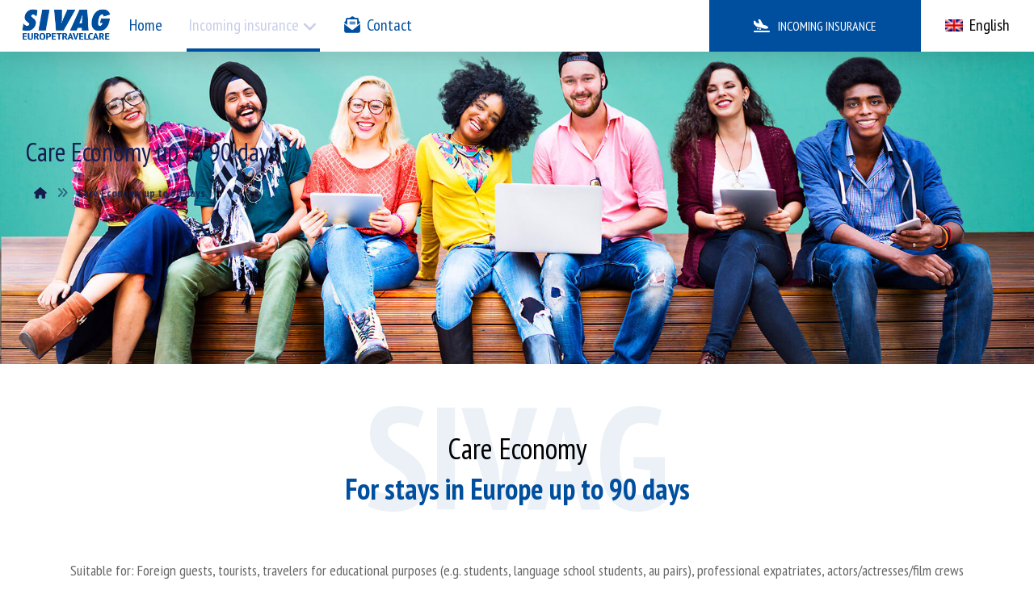

--- FILE ---
content_type: text/html; charset=UTF-8
request_url: https://europetravelcare.com/care-economy-at-bis-90-tage/
body_size: 17773
content:
<!DOCTYPE html>
				<html lang="de-DE" class="no-js">
				<head>

					<meta http-equiv="Content-Type" content="text/html; charset=UTF-8"/>

					<meta name="viewport" content="width=device-width, initial-scale=1.0, minimum-scale=1.0"/><title>Care Economy bis 90 Tage &#8211; Europetravelcare by SIVAG</title>
<link data-rocket-prefetch href="https://fonts.googleapis.com" rel="dns-prefetch">
<link data-rocket-prefetch href="https://stats.europetravelcare.com" rel="dns-prefetch">
<link data-rocket-preload as="style" href="https://fonts.googleapis.com/css?family=Candal%3A300%2C400%2C700%7CPT%20Sans%20Narrow%3A400%2C700%7CArchitects%20Daughter%3A300%2C400%2C700&#038;display=swap" rel="preload">
<link href="https://fonts.googleapis.com/css?family=Candal%3A300%2C400%2C700%7CPT%20Sans%20Narrow%3A400%2C700%7CArchitects%20Daughter%3A300%2C400%2C700&#038;display=swap" media="print" onload="this.media=&#039;all&#039;" rel="stylesheet">
<noscript data-wpr-hosted-gf-parameters=""><link rel="stylesheet" href="https://fonts.googleapis.com/css?family=Candal%3A300%2C400%2C700%7CPT%20Sans%20Narrow%3A400%2C700%7CArchitects%20Daughter%3A300%2C400%2C700&#038;display=swap"></noscript><link rel="preload" data-rocket-preload as="image" href="https://europetravelcare.com/wp-content/uploads/2022/06/header-title.jpg" fetchpriority="high">
<meta name='robots' content='max-image-preview:large' />
<link rel="alternate" hreflang="en" href="https://europetravelcare.com/en/care-economy-up-to-90-days/" />
<link rel="alternate" hreflang="de" href="https://europetravelcare.com/care-economy-at-bis-90-tage/" />
<link rel="alternate" hreflang="x-default" href="https://europetravelcare.com/care-economy-at-bis-90-tage/" />
<link rel='dns-prefetch' href='//fonts.googleapis.com' />
<link href='https://fonts.gstatic.com' crossorigin rel='preconnect' />
<link rel="alternate" type="application/rss+xml" title="Europetravelcare by SIVAG &raquo; Feed" href="https://europetravelcare.com/feed/" />
<link rel="alternate" type="application/rss+xml" title="Europetravelcare by SIVAG &raquo; Kommentar-Feed" href="https://europetravelcare.com/comments/feed/" />
<link rel="alternate" title="oEmbed (JSON)" type="application/json+oembed" href="https://europetravelcare.com/wp-json/oembed/1.0/embed?url=https%3A%2F%2Feuropetravelcare.com%2Fcare-economy-at-bis-90-tage%2F" />
<link rel="alternate" title="oEmbed (XML)" type="text/xml+oembed" href="https://europetravelcare.com/wp-json/oembed/1.0/embed?url=https%3A%2F%2Feuropetravelcare.com%2Fcare-economy-at-bis-90-tage%2F&#038;format=xml" />
<style id='wp-img-auto-sizes-contain-inline-css'>
img:is([sizes=auto i],[sizes^="auto," i]){contain-intrinsic-size:3000px 1500px}
/*# sourceURL=wp-img-auto-sizes-contain-inline-css */
</style>
<link rel='stylesheet' id='codevz-plus-wpbakery-css' href='https://europetravelcare.com/wp-content/plugins/codevz-plus/assets/css/wpbakery.css?ver=6.9' media='all' />
<link rel='stylesheet' id='wp-block-library-css' href='https://europetravelcare.com/wp-includes/css/dist/block-library/style.min.css?ver=6.9' media='all' />
<style id='global-styles-inline-css'>
:root{--wp--preset--aspect-ratio--square: 1;--wp--preset--aspect-ratio--4-3: 4/3;--wp--preset--aspect-ratio--3-4: 3/4;--wp--preset--aspect-ratio--3-2: 3/2;--wp--preset--aspect-ratio--2-3: 2/3;--wp--preset--aspect-ratio--16-9: 16/9;--wp--preset--aspect-ratio--9-16: 9/16;--wp--preset--color--black: #000000;--wp--preset--color--cyan-bluish-gray: #abb8c3;--wp--preset--color--white: #ffffff;--wp--preset--color--pale-pink: #f78da7;--wp--preset--color--vivid-red: #cf2e2e;--wp--preset--color--luminous-vivid-orange: #ff6900;--wp--preset--color--luminous-vivid-amber: #fcb900;--wp--preset--color--light-green-cyan: #7bdcb5;--wp--preset--color--vivid-green-cyan: #00d084;--wp--preset--color--pale-cyan-blue: #8ed1fc;--wp--preset--color--vivid-cyan-blue: #0693e3;--wp--preset--color--vivid-purple: #9b51e0;--wp--preset--gradient--vivid-cyan-blue-to-vivid-purple: linear-gradient(135deg,rgb(6,147,227) 0%,rgb(155,81,224) 100%);--wp--preset--gradient--light-green-cyan-to-vivid-green-cyan: linear-gradient(135deg,rgb(122,220,180) 0%,rgb(0,208,130) 100%);--wp--preset--gradient--luminous-vivid-amber-to-luminous-vivid-orange: linear-gradient(135deg,rgb(252,185,0) 0%,rgb(255,105,0) 100%);--wp--preset--gradient--luminous-vivid-orange-to-vivid-red: linear-gradient(135deg,rgb(255,105,0) 0%,rgb(207,46,46) 100%);--wp--preset--gradient--very-light-gray-to-cyan-bluish-gray: linear-gradient(135deg,rgb(238,238,238) 0%,rgb(169,184,195) 100%);--wp--preset--gradient--cool-to-warm-spectrum: linear-gradient(135deg,rgb(74,234,220) 0%,rgb(151,120,209) 20%,rgb(207,42,186) 40%,rgb(238,44,130) 60%,rgb(251,105,98) 80%,rgb(254,248,76) 100%);--wp--preset--gradient--blush-light-purple: linear-gradient(135deg,rgb(255,206,236) 0%,rgb(152,150,240) 100%);--wp--preset--gradient--blush-bordeaux: linear-gradient(135deg,rgb(254,205,165) 0%,rgb(254,45,45) 50%,rgb(107,0,62) 100%);--wp--preset--gradient--luminous-dusk: linear-gradient(135deg,rgb(255,203,112) 0%,rgb(199,81,192) 50%,rgb(65,88,208) 100%);--wp--preset--gradient--pale-ocean: linear-gradient(135deg,rgb(255,245,203) 0%,rgb(182,227,212) 50%,rgb(51,167,181) 100%);--wp--preset--gradient--electric-grass: linear-gradient(135deg,rgb(202,248,128) 0%,rgb(113,206,126) 100%);--wp--preset--gradient--midnight: linear-gradient(135deg,rgb(2,3,129) 0%,rgb(40,116,252) 100%);--wp--preset--font-size--small: 13px;--wp--preset--font-size--medium: 20px;--wp--preset--font-size--large: 36px;--wp--preset--font-size--x-large: 42px;--wp--preset--spacing--20: 0.44rem;--wp--preset--spacing--30: 0.67rem;--wp--preset--spacing--40: 1rem;--wp--preset--spacing--50: 1.5rem;--wp--preset--spacing--60: 2.25rem;--wp--preset--spacing--70: 3.38rem;--wp--preset--spacing--80: 5.06rem;--wp--preset--shadow--natural: 6px 6px 9px rgba(0, 0, 0, 0.2);--wp--preset--shadow--deep: 12px 12px 50px rgba(0, 0, 0, 0.4);--wp--preset--shadow--sharp: 6px 6px 0px rgba(0, 0, 0, 0.2);--wp--preset--shadow--outlined: 6px 6px 0px -3px rgb(255, 255, 255), 6px 6px rgb(0, 0, 0);--wp--preset--shadow--crisp: 6px 6px 0px rgb(0, 0, 0);}:where(.is-layout-flex){gap: 0.5em;}:where(.is-layout-grid){gap: 0.5em;}body .is-layout-flex{display: flex;}.is-layout-flex{flex-wrap: wrap;align-items: center;}.is-layout-flex > :is(*, div){margin: 0;}body .is-layout-grid{display: grid;}.is-layout-grid > :is(*, div){margin: 0;}:where(.wp-block-columns.is-layout-flex){gap: 2em;}:where(.wp-block-columns.is-layout-grid){gap: 2em;}:where(.wp-block-post-template.is-layout-flex){gap: 1.25em;}:where(.wp-block-post-template.is-layout-grid){gap: 1.25em;}.has-black-color{color: var(--wp--preset--color--black) !important;}.has-cyan-bluish-gray-color{color: var(--wp--preset--color--cyan-bluish-gray) !important;}.has-white-color{color: var(--wp--preset--color--white) !important;}.has-pale-pink-color{color: var(--wp--preset--color--pale-pink) !important;}.has-vivid-red-color{color: var(--wp--preset--color--vivid-red) !important;}.has-luminous-vivid-orange-color{color: var(--wp--preset--color--luminous-vivid-orange) !important;}.has-luminous-vivid-amber-color{color: var(--wp--preset--color--luminous-vivid-amber) !important;}.has-light-green-cyan-color{color: var(--wp--preset--color--light-green-cyan) !important;}.has-vivid-green-cyan-color{color: var(--wp--preset--color--vivid-green-cyan) !important;}.has-pale-cyan-blue-color{color: var(--wp--preset--color--pale-cyan-blue) !important;}.has-vivid-cyan-blue-color{color: var(--wp--preset--color--vivid-cyan-blue) !important;}.has-vivid-purple-color{color: var(--wp--preset--color--vivid-purple) !important;}.has-black-background-color{background-color: var(--wp--preset--color--black) !important;}.has-cyan-bluish-gray-background-color{background-color: var(--wp--preset--color--cyan-bluish-gray) !important;}.has-white-background-color{background-color: var(--wp--preset--color--white) !important;}.has-pale-pink-background-color{background-color: var(--wp--preset--color--pale-pink) !important;}.has-vivid-red-background-color{background-color: var(--wp--preset--color--vivid-red) !important;}.has-luminous-vivid-orange-background-color{background-color: var(--wp--preset--color--luminous-vivid-orange) !important;}.has-luminous-vivid-amber-background-color{background-color: var(--wp--preset--color--luminous-vivid-amber) !important;}.has-light-green-cyan-background-color{background-color: var(--wp--preset--color--light-green-cyan) !important;}.has-vivid-green-cyan-background-color{background-color: var(--wp--preset--color--vivid-green-cyan) !important;}.has-pale-cyan-blue-background-color{background-color: var(--wp--preset--color--pale-cyan-blue) !important;}.has-vivid-cyan-blue-background-color{background-color: var(--wp--preset--color--vivid-cyan-blue) !important;}.has-vivid-purple-background-color{background-color: var(--wp--preset--color--vivid-purple) !important;}.has-black-border-color{border-color: var(--wp--preset--color--black) !important;}.has-cyan-bluish-gray-border-color{border-color: var(--wp--preset--color--cyan-bluish-gray) !important;}.has-white-border-color{border-color: var(--wp--preset--color--white) !important;}.has-pale-pink-border-color{border-color: var(--wp--preset--color--pale-pink) !important;}.has-vivid-red-border-color{border-color: var(--wp--preset--color--vivid-red) !important;}.has-luminous-vivid-orange-border-color{border-color: var(--wp--preset--color--luminous-vivid-orange) !important;}.has-luminous-vivid-amber-border-color{border-color: var(--wp--preset--color--luminous-vivid-amber) !important;}.has-light-green-cyan-border-color{border-color: var(--wp--preset--color--light-green-cyan) !important;}.has-vivid-green-cyan-border-color{border-color: var(--wp--preset--color--vivid-green-cyan) !important;}.has-pale-cyan-blue-border-color{border-color: var(--wp--preset--color--pale-cyan-blue) !important;}.has-vivid-cyan-blue-border-color{border-color: var(--wp--preset--color--vivid-cyan-blue) !important;}.has-vivid-purple-border-color{border-color: var(--wp--preset--color--vivid-purple) !important;}.has-vivid-cyan-blue-to-vivid-purple-gradient-background{background: var(--wp--preset--gradient--vivid-cyan-blue-to-vivid-purple) !important;}.has-light-green-cyan-to-vivid-green-cyan-gradient-background{background: var(--wp--preset--gradient--light-green-cyan-to-vivid-green-cyan) !important;}.has-luminous-vivid-amber-to-luminous-vivid-orange-gradient-background{background: var(--wp--preset--gradient--luminous-vivid-amber-to-luminous-vivid-orange) !important;}.has-luminous-vivid-orange-to-vivid-red-gradient-background{background: var(--wp--preset--gradient--luminous-vivid-orange-to-vivid-red) !important;}.has-very-light-gray-to-cyan-bluish-gray-gradient-background{background: var(--wp--preset--gradient--very-light-gray-to-cyan-bluish-gray) !important;}.has-cool-to-warm-spectrum-gradient-background{background: var(--wp--preset--gradient--cool-to-warm-spectrum) !important;}.has-blush-light-purple-gradient-background{background: var(--wp--preset--gradient--blush-light-purple) !important;}.has-blush-bordeaux-gradient-background{background: var(--wp--preset--gradient--blush-bordeaux) !important;}.has-luminous-dusk-gradient-background{background: var(--wp--preset--gradient--luminous-dusk) !important;}.has-pale-ocean-gradient-background{background: var(--wp--preset--gradient--pale-ocean) !important;}.has-electric-grass-gradient-background{background: var(--wp--preset--gradient--electric-grass) !important;}.has-midnight-gradient-background{background: var(--wp--preset--gradient--midnight) !important;}.has-small-font-size{font-size: var(--wp--preset--font-size--small) !important;}.has-medium-font-size{font-size: var(--wp--preset--font-size--medium) !important;}.has-large-font-size{font-size: var(--wp--preset--font-size--large) !important;}.has-x-large-font-size{font-size: var(--wp--preset--font-size--x-large) !important;}
/*# sourceURL=global-styles-inline-css */
</style>

<style id='classic-theme-styles-inline-css'>
/*! This file is auto-generated */
.wp-block-button__link{color:#fff;background-color:#32373c;border-radius:9999px;box-shadow:none;text-decoration:none;padding:calc(.667em + 2px) calc(1.333em + 2px);font-size:1.125em}.wp-block-file__button{background:#32373c;color:#fff;text-decoration:none}
/*# sourceURL=/wp-includes/css/classic-themes.min.css */
</style>
<link rel='stylesheet' id='codevz-blocks-css' href='https://europetravelcare.com/wp-content/themes/europetravelcare/assets/css/blocks.css?ver=6.9' media='all' />
<link rel='stylesheet' id='cz-icons-pack-css' href='https://europetravelcare.com/wp-content/plugins/codevz-plus/admin/fields/codevz_fields/icons/czicons.css?ver=5.4' media='all' />
<link rel='stylesheet' id='dashicons-css' href='https://europetravelcare.com/wp-includes/css/dashicons.min.css?ver=6.9' media='all' />
<link rel='stylesheet' id='lity-css' href='https://europetravelcare.com/wp-content/plugins/majesty-affiliate/assets/css/lity.min.css?ver=6.9' media='all' />
<link rel='stylesheet' id='ma-frontend-style-css' href='https://europetravelcare.com/wp-content/plugins/majesty-affiliate/assets/css/frontend_styles.css?ver=6.9' media='all' />
<link rel='stylesheet' id='codevz-css' href='https://europetravelcare.com/wp-content/themes/europetravelcare/assets/css/core.css?ver=5.4' media='all' />
<link rel='stylesheet' id='codevz-laptop-css' href='https://europetravelcare.com/wp-content/themes/europetravelcare/assets/css/core-laptop.css?ver=5.4' media='screen and (max-width: 1024px)' />
<link rel='stylesheet' id='codevz-tablet-css' href='https://europetravelcare.com/wp-content/themes/europetravelcare/assets/css/core-tablet.css?ver=5.4' media='screen and (max-width: 768px)' />
<link rel='stylesheet' id='codevz-mobile-css' href='https://europetravelcare.com/wp-content/themes/europetravelcare/assets/css/core-mobile.css?ver=5.4' media='screen and (max-width: 480px)' />
<link rel='stylesheet' id='codevz-sticky-css' href='https://europetravelcare.com/wp-content/themes/europetravelcare/assets/css/sticky.css?ver=5.4' media='all' />
<link rel='stylesheet' id='codevz-wpml-css' href='https://europetravelcare.com/wp-content/themes/europetravelcare/assets/css/wpml.css?ver=5.4' media='all' />



<link rel='stylesheet' id='codevz-plus-share-css' href='https://europetravelcare.com/wp-content/plugins/codevz-plus/assets/css/share.css?ver=5.4' media='all' />
<link rel='stylesheet' id='codevz-plus-css' href='https://europetravelcare.com/wp-content/plugins/codevz-plus/assets/css/codevzplus.css?ver=5.4' media='all' />
<style id='codevz-plus-inline-css'>


/* Dynamic Single */.cz-page-882 .page_title,.cz-page-882 .header_onthe_cover .page_title{background-repeat:no-repeat;background-position:center top;background-size:contain;background-image:url(https://europetravelcare.com/wp-content/uploads/2022/06/header-title.jpg)}
#cz_37922 .cz_title_content{padding-right:30px;padding-left:30px}#cz_37922 .cz_shape_1{font-size:10em;color:rgba(0,79,159,0.08);top:34px}#cz_101829 .cz_title_content{padding-right:30px;padding-left:30px}#cz_101829 .cz_shape_1{font-size:10em;color:rgba(0,79,159,0.08);top:34px}#cz_44005 .cz_title_content{font-size:24px}#cz_12463{background-color:#151c4e;height:1px}#cz_86069 .cz_title_content{font-size:24px}#cz_12463{background-color:#151c4e;height:1px}#cz_101695 .cz_title_content{font-size:24px}@media screen and (max-width:768px){#cz_63836 .cz_shape_1{font-size:8em}}@media screen and (max-width:768px){#cz_31769 .cz_box_front_inner{margin-top:30px}}@media screen and (max-width:480px){#cz_37922 .cz_shape_1{font-size:3em;display:none}}@media screen and (max-width:480px){#cz_101829 .cz_shape_1{font-size:3em;display:none}}
/*# sourceURL=codevz-plus-inline-css */
</style>
<link rel='stylesheet' id='codevz-plus-tablet-css' href='https://europetravelcare.com/wp-content/plugins/codevz-plus/assets/css/codevzplus-tablet.css?ver=5.4' media='screen and (max-width: 768px)' />
<link rel='stylesheet' id='codevz-plus-mobile-css' href='https://europetravelcare.com/wp-content/plugins/codevz-plus/assets/css/codevzplus-mobile.css?ver=5.4' media='screen and (max-width: 480px)' />
<link rel='stylesheet' id='tablepress-default-css' href='https://europetravelcare.com/wp-content/tablepress-combined.min.css?ver=54' media='all' />
<link rel='stylesheet' id='borlabs-cookie-custom-css' href='https://europetravelcare.com/wp-content/cache/borlabs-cookie/1/borlabs-cookie-1-de.css?ver=3.3.22-25' media='all' />
<link rel='stylesheet' id='js_composer_front-css' href='https://europetravelcare.com/wp-content/plugins/js_composer/assets/css/js_composer.min.css?ver=8.7.2' media='all' />
<link rel='stylesheet' id='xtra-elementor-front-css' href='https://europetravelcare.com/wp-content/plugins/codevz-plus/assets/css/elementor.css?ver=5.4' media='all' />
<link rel='stylesheet' id='font-awesome-shims-css' href='https://europetravelcare.com/wp-content/plugins/codevz-plus/admin/assets/css/font-awesome/css/v4-shims.min.css?ver=6.4.2' media='all' />
<link rel='stylesheet' id='font-awesome-css' href='https://europetravelcare.com/wp-content/plugins/codevz-plus/admin/assets/css/font-awesome/css/all.min.css?ver=6.4.2' media='all' />
<script src="https://europetravelcare.com/wp-includes/js/jquery/jquery.min.js?ver=3.7.1" id="jquery-core-js"></script>
<script src="https://europetravelcare.com/wp-includes/js/jquery/jquery-migrate.min.js?ver=3.4.1" id="jquery-migrate-js"></script>
<script src="https://europetravelcare.com/wp-content/plugins/majesty-affiliate/assets/js/lity.min.js?ver=6.9" id="lity-js"></script>
<script id="ma-frontend-script-js-extra">
var ma_frontend = {"ajaxurl":"https://europetravelcare.com/wp-admin/admin-ajax.php","nonce":"faabdeb907"};
//# sourceURL=ma-frontend-script-js-extra
</script>
<script src="https://europetravelcare.com/wp-content/plugins/majesty-affiliate/assets/js/frontend_scripts.js?ver=6.9" id="ma-frontend-script-js"></script>
<script id="wpml-browser-redirect-js-extra">
var wpml_browser_redirect_params = {"pageLanguage":"de","languageUrls":{"en_us":"https://europetravelcare.com/en/care-economy-up-to-90-days/","en":"https://europetravelcare.com/en/care-economy-up-to-90-days/","us":"https://europetravelcare.com/en/care-economy-up-to-90-days/","de_de":"https://europetravelcare.com/care-economy-at-bis-90-tage/","de":"https://europetravelcare.com/care-economy-at-bis-90-tage/"},"cookie":{"name":"_icl_visitor_lang_js","domain":"europetravelcare.com","path":"/","expiration":24}};
//# sourceURL=wpml-browser-redirect-js-extra
</script>
<script src="https://europetravelcare.com/wp-content/plugins/sitepress-multilingual-cms/dist/js/browser-redirect/app.js?ver=486900" id="wpml-browser-redirect-js"></script>
<script data-no-optimize="1" data-no-minify="1" data-cfasync="false" nowprocket src="https://europetravelcare.com/wp-content/cache/borlabs-cookie/1/borlabs-cookie-config-de.json.js?ver=3.3.22-39" id="borlabs-cookie-config-js"></script>
<script></script><link rel="https://api.w.org/" href="https://europetravelcare.com/wp-json/" /><link rel="alternate" title="JSON" type="application/json" href="https://europetravelcare.com/wp-json/wp/v2/pages/882" /><link rel="EditURI" type="application/rsd+xml" title="RSD" href="https://europetravelcare.com/xmlrpc.php?rsd" />
<meta name="generator" content="WordPress 6.9" />
<link rel="canonical" href="https://europetravelcare.com/care-economy-at-bis-90-tage/" />
<link rel='shortlink' href='https://europetravelcare.com/?p=882' />
<meta name="generator" content="WPML ver:4.8.6 stt:1,3;" />
<meta name="format-detection" content="telephone=no"><meta name="theme-color" content="#004f9f"><meta property="og:title" content="Care Economy bis 90 Tage" />
<meta property="og:url" content="https://europetravelcare.com/care-economy-at-bis-90-tage/" />
<meta name="description" content="SIVAGCare Economy bis 90 Tage Für Aufenthalte in Österreich bis 90 Tage Für Besucher aus dem Ausland: Der optimale Versicherungsschutz. Geeignet für: Ausländische Gäste, Touristen, Bildungsreisende (z.B. Studierende, Sprachschüler, Au-pairs),&hellip;" />
<meta name="keywords" content="Reiseversicherung Europa, Ausländische Gäste, Studenten und Besucher, gültige Reisekrankenversicherung" />
<meta property="og:description" content="SIVAGCare Economy bis 90 Tage Für Aufenthalte in Österreich bis 90 Tage Für Besucher aus dem Ausland: Der optimale Versicherungsschutz. Geeignet für: Ausländische Gäste, Touristen, Bildungsreisende (z.B. Studierende, Sprachschüler, Au-pairs),&hellip;" />
<meta property="og:type" content="website" />
<!-- start Simple Custom CSS and JS -->
<!-- Matomo -->
<script>
  var _paq = window._paq = window._paq || [];
  
  _paq.push(['trackPageView']);
  _paq.push(['enableLinkTracking']);
  (function() {
    var u="//stats.europetravelcare.com/matomo/";
    _paq.push(['setTrackerUrl', u+'matomo.php']);
    _paq.push(['setSiteId', '1']);
    var d=document, g=d.createElement('script'), s=d.getElementsByTagName('script')[0];
    g.async=true; g.src=u+'matomo.js'; s.parentNode.insertBefore(g,s);
  })();
</script>
<!-- End Matomo Code -->
<!-- end Simple Custom CSS and JS -->
<meta name="generator" content="Powered by WPBakery Page Builder - drag and drop page builder for WordPress."/>
<meta name="generator" content="Powered by Slider Revolution 6.7.40 - responsive, Mobile-Friendly Slider Plugin for WordPress with comfortable drag and drop interface." />
<link rel="icon" href="https://europetravelcare.com/wp-content/uploads/2020/05/cropped-favicon-32x32.png" sizes="32x32" />
<link rel="icon" href="https://europetravelcare.com/wp-content/uploads/2020/05/cropped-favicon-192x192.png" sizes="192x192" />
<link rel="apple-touch-icon" href="https://europetravelcare.com/wp-content/uploads/2020/05/cropped-favicon-180x180.png" />
<meta name="msapplication-TileImage" content="https://europetravelcare.com/wp-content/uploads/2020/05/cropped-favicon-270x270.png" />
<style id="codevz-inline-css" data-noptimize>.admin-bar .cz_fixed_top_border{top:32px}.admin-bar i.offcanvas-close {top: 32px}.admin-bar .offcanvas_area, .admin-bar .hidden_top_bar{margin-top: 32px}.admin-bar .header_5,.admin-bar .onSticky{top: 32px}@media screen and (max-width:768px) {.admin-bar .header_5,.admin-bar .onSticky,.admin-bar .cz_fixed_top_border,.admin-bar i.offcanvas-close {top: 46px}.admin-bar .onSticky {top: 0}.admin-bar .offcanvas_area,.admin-bar .offcanvas_area,.admin-bar .hidden_top_bar{margin-top:46px;height:calc(100% - 46px);}}

/* Theme color */a:hover, .sf-menu > .cz.current_menu > a, .sf-menu > .cz .cz.current_menu > a,.sf-menu > .current-menu-parent > a,.comment-text .star-rating span {color: #004f9f} 
form button, .button, #edd-purchase-button, .edd-submit, .edd-submit.button.blue, .edd-submit.button.blue:hover, .edd-submit.button.blue:focus, [type=submit].edd-submit, .sf-menu > .cz > a:before,.sf-menu > .cz > a:before,
.post-password-form input[type="submit"], .wpcf7-submit, .submit_user, 
#commentform #submit, .commentlist li.bypostauthor > .comment-body:after,.commentlist li.comment-author-admin > .comment-body:after, 
 .pagination .current, .pagination > b, .pagination a:hover, .page-numbers .current, .page-numbers a:hover, .pagination .next:hover, 
.pagination .prev:hover, input[type=submit], .sticky:before, .commentlist li.comment-author-admin .fn,
input[type=submit],input[type=button],.cz_header_button,.cz_default_portfolio a,
.cz_readmore, .more-link, a.cz_btn, .cz_highlight_1:after, div.cz_btn  {background-color: #004f9f}
.cs_load_more_doing, div.wpcf7 .wpcf7-form .ajax-loader {border-right-color: #004f9f}
input:focus,textarea:focus,select:focus {border-color: #004f9f !important}
::selection {background-color: #004f9f;color: #fff}
::-moz-selection {background-color: #004f9f;color: #fff}

/* Custom */.codevz-widget-custom-menu-2 > div > div {
    margin-bottom: 10px;
}

/* Dynamic  */.widget{background-color:rgba(255,255,255,0.01);padding-top:40px;padding-bottom:40px;margin-bottom:0px;border-style:solid;border-bottom-width:1px;border-color:rgba(0,0,0,0.1);border-radius:0px}.widget > .codevz-widget-title, .sidebar_inner .widget_block > div > div > h2{font-size:18px;color:#ffffff;text-align:center;font-weight:500;background-color:#c8cee9;padding:15px 25px;margin:-40px -30px 40px;border-style:none}.logo > a, .logo > h1, .logo h2{color:#ffffff;font-family:'Candal';font-style:italic;text-transform:uppercase;margin-top:12px;margin-left:12px}.header_2{background-color:#ffffff}#menu_header_2 > .cz > a{font-size:16px;color:rgba(255,255,255,0.8);padding:0px;margin-right:15px;margin-left:15px}#menu_header_2 > .cz > a:hover,#menu_header_2 > .cz:hover > a,#menu_header_2 > .cz.current_menu > a,#menu_header_2 > .current-menu-parent > a{color:#000000}#menu_header_2 > .cz > a:before{background-color:#ffffff;border-width:0px;border-radius:0px}#menu_header_2 .cz .sub-menu:not(.cz_megamenu_inner_ul),#menu_header_2 .cz_megamenu_inner_ul .cz_megamenu_inner_ul{background-color:#ffffff;padding-top:24px;padding-bottom:24px;margin-top:2px;margin-left:27px;border-style:solid;border-top-width:1px;border-color:#eaeaea;border-radius:0px;box-shadow:0px 9px 20px 0px rgba(0,0,0,0.13)}#menu_header_2 .cz .cz a{font-size:14px;color:#353535;font-weight:400;padding-right:24px;padding-left:24px}#menu_header_2 .cz .cz a:hover,#menu_header_2 .cz .cz:hover > a,#menu_header_2 .cz .cz.current_menu > a,#menu_header_2 .cz .current_menu > .current_menu{color:#004f9f;font-weight:500;padding-right:30px;padding-left:30px}.onSticky{background-color:#ffffff !important}#menu_header_4 > .cz > a{font-size:18px;color:rgba(255,255,255,0.84)}#menu_header_4 > .cz > a:hover,#menu_header_4 > .cz:hover > a,#menu_header_4 > .cz.current_menu > a,#menu_header_4 > .current-menu-parent > a{color:#ffffff;background-color:#004f9f;padding-right:30px;padding-left:30px}#menu_header_4 .cz .cz a{color:rgba(255,255,255,0.6)}#menu_header_4 .cz .cz a:hover,#menu_header_4 .cz .cz:hover > a,#menu_header_4 .cz .cz.current_menu > a,#menu_header_4 .cz .current_menu > .current_menu{color:#ffffff;padding-right:30px;padding-left:30px}.page_title,.header_onthe_cover .page_title{background-repeat:no-repeat;background-position:center top;background-attachment:fixed;background-size:cover;background-image:url(https://europetravelcare.com/wp-content/uploads/2021/02/header-sivag.jpg),linear-gradient(90deg,#ffffff,#ffffff);padding-top:200px;padding-bottom:200px;margin-top:-100px}.page_title .codevz-section-title{font-size:32px;color:#151c4e;font-weight:500}.breadcrumbs a,.breadcrumbs i{color:#151c4e}.breadcrumbs{padding-bottom:0px;margin:15px 10px 0px}.cz_middle_footer{background-repeat:no-repeat;background-size:cover;background-color:#151c4e;padding-top:100px;padding-bottom:100px}.footer_widget{font-size:18px;color:rgba(255,255,255,0.75);padding:0px;margin-top:20px;margin-bottom:0px}.cz_middle_footer a{font-size:18px;color:#ffffff}.cz_middle_footer a:hover{color:#b3dfff}.footer_2{background-color:#101641}i.backtotop{font-size:18px;color:#ffffff;background-color:#004f9f;border-style:none;border-width:0px;border-radius:0px;box-shadow:0px 0px 20px 0px rgba(0,0,0,0.1)}i.fixed_contact{font-size:18px;color:#ffffff;background-color:#004f9f;border-style:none;border-width:0px;border-radius:0px;box-shadow:0px 0px 20px 0px rgba(0,0,0,0.1)}.footer_widget > .codevz-widget-title, footer .widget_block > div > div > h2{font-size:16px;color:#b3dfff;text-align:left;font-weight:400;letter-spacing:2px;text-transform:uppercase;padding:0px 0px 20px 18px;margin-bottom:40px;border-style:solid;border-bottom-width:1px;border-color:#b3dfff}.woocommerce ul.products li.product .cz_image_in{border-style:solid;border-width:4px;border-color:#004f9f;border-radius:0px}.woocommerce ul.products li.product .woocommerce-loop-category__title, .woocommerce ul.products li.product .woocommerce-loop-product__title, .woocommerce ul.products li.product h3,.woocommerce.woo-template-2 ul.products li.product .woocommerce-loop-category__title, .woocommerce.woo-template-2 ul.products li.product .woocommerce-loop-product__title, .woocommerce.woo-template-2 ul.products li.product h3{font-size:20px;color:#000000;text-align:center;font-weight:700}.woocommerce ul.products li.product .star-rating{display:none}.woocommerce ul.products li.product .button.add_to_cart_button, .woocommerce ul.products li.product .button[class*="product_type_"]{font-size:16px;padding-right:18px;padding-left:18px;border-radius:0px;position:absolute;top:50%;right:auto;left:50%;opacity:0.0;transform: translateX(-50%)}.woocommerce ul.products li.product .price{font-size:16px;color:#ffffff;background-color:#004f9f;padding-right:30px;padding-bottom:10px;padding-left:30px;border-radius:0 0 50px 50px;box-shadow:0px 10px 40px 0px rgba(0,0,0,0.2);position:absolute;top:0px;right:50%;transform: translateX(50%)}.woocommerce div.product .summary > p.price, .woocommerce div.product .summary > span.price{font-size:20px;color:#ffffff;background-color:#004f9f;padding:10px 30px;border-radius:0px;box-shadow:0px 10px 30px 0px rgba(0,79,159,0.2);position:absolute;top:0px;right:auto;left:0px}.tagcloud a:hover, .widget .tagcloud a:hover, .cz_post_cat a:hover, .cz_post_views a:hover{color:#ffffff;background-color:#004f9f}.pagination a, .pagination > b, .pagination span, .page-numbers a, .page-numbers span, .woocommerce nav.woocommerce-pagination ul li a, .woocommerce nav.woocommerce-pagination ul li span{font-size:18px;color:#004f9f;font-weight:300;background-color:rgba(0,79,159,0.06);padding:4px;margin-right:5px;border-style:none;border-radius:0px;float:left}#menu_header_2 .sub-menu .sub-menu:not(.cz_megamenu_inner_ul){margin-top:-22px;margin-left:0px}.cz-cpt-post .cz_readmore, .cz-cpt-post .more-link{color:#004f9f;background-color:rgba(0,79,159,0.08);padding:8px 20px;border-radius:0px;float:none}.cz-cpt-post .cz_readmore:hover, .cz-cpt-post .more-link:hover{color:#ffffff;background-color:#004f9f}.cz-cpt-post .cz_default_loop .cz_post_author_avatar img{width:32px;padding:0px;border-style:none;border-radius:4px;box-shadow:none 0px 0px 0px #000;display:none}.cz-cpt-post .cz_default_loop .cz_post_author_name{display:none}.cz-cpt-post .cz_default_loop .cz_post_date{font-size:16px;color:#004f9f;font-weight:400;font-style:italic;letter-spacing:6px;margin-right:-12px;margin-left:-12px;display:block}.cz-cpt-post .cz_default_loop .cz_post_title h3{font-size:30px;padding-top:45px}#menu_header_2 > .cz > a .cz_indicator{font-size:14px}.cz_default_loop.sticky > div{background-color:rgba(167,167,167,0.1);margin-bottom:40px;border-style:solid;border-width:2px;border-color:#000370;border-radius:6px}.cz-cpt-post .cz_default_loop > div{padding-bottom:40px;margin-bottom:40px;border-style:solid;border-bottom-width:1px;border-color:rgba(0,79,159,0.15)}.cz-cpt-post .cz_default_loop .cz_post_meta{margin-bottom:20px;display:block}#comments > h3,.content.cz_related_posts > h4,.content.cz_author_box > h4,.related.products > h2,.upsells.products > h2,.up-sells.products > h2,.up-sells.products > h2,.woocommerce-page .cart-collaterals .cart_totals > h2,.woocommerce-page #customer_details > div:first-child > div:first-child > h3:first-child,.woocommerce-page .codevz-checkout-details > h3,.woocommerce-page .woocommerce-order-details > h2,.woocommerce-page .woocommerce-customer-details > h2,.woocommerce-page .cart-collaterals .cross-sells > h2{font-size:18px;color:#ffffff;text-align:center;font-weight:500;background-color:#c8cee9;padding:15px 25px;margin:-30px -30px 40px;border-style:none}.next_prev .previous i,.next_prev .next i{color:#ffffff;background-color:#c8cee9;padding:2px;border-style:none;border-radius:0px}.next_prev .previous:hover i,.next_prev .next:hover i{color:#ffffff;background-color:#004f9f}.next_prev h4{margin-right:8px;margin-left:8px} .content .xtra-post-title,  .content .codevz-section-title{font-size:32px}.single .content .xtra-post-title{font-size:32px}form button,.comment-form button,a.cz_btn,div.cz_btn,a.cz_btn_half_to_fill:before,a.cz_btn_half_to_fill_v:before,a.cz_btn_half_to_fill:after,a.cz_btn_half_to_fill_v:after,a.cz_btn_unroll_v:before, a.cz_btn_unroll_h:before,a.cz_btn_fill_up:before,a.cz_btn_fill_down:before,a.cz_btn_fill_left:before,a.cz_btn_fill_right:before,.wpcf7-submit,input[type=submit],input[type=button],.button,.cz_header_button,.woocommerce a.button,.woocommerce input.button,.woocommerce #respond input#submit.alt,.woocommerce a.button.alt,.woocommerce button.button.alt,.woocommerce input.button.alt,.woocommerce #respond input#submit, .woocommerce a.button, .woocommerce button.button, .woocommerce input.button, #edd-purchase-button, .edd-submit, [type=submit].edd-submit, .edd-submit.button.blue,.woocommerce #payment #place_order, .woocommerce-page #payment #place_order,.woocommerce button.button:disabled, .woocommerce button.button:disabled[disabled], .woocommerce a.button.wc-forward,.wp-block-search .wp-block-search__button,.woocommerce-message a.restore-item.button{color:#ffffff;font-weight:700;background-color:#004f9f;padding:14px 24px;border-radius:0px}input,textarea,select,.qty,.woocommerce-input-wrapper .select2-selection--single,#add_payment_method table.cart td.actions .coupon .input-text, .woocommerce-cart table.cart td.actions .coupon .input-text, .woocommerce-checkout table.cart td.actions .coupon .input-text,.woocommerce form .form-row .input-text, .woocommerce form .form-row select{color:#000000;padding:15px 17px;border-radius:0px}.pagination .current, .pagination > b, .pagination a:hover, .page-numbers .current, .page-numbers a:hover, .pagination .next:hover, .pagination .prev:hover, .woocommerce nav.woocommerce-pagination ul li a:focus, .woocommerce nav.woocommerce-pagination ul li a:hover, .woocommerce nav.woocommerce-pagination ul li span.current{color:#ffffff;font-weight:900}[class*="cz_tooltip_"] [data-title]:after{font-family:'PT Sans Narrow'}body, body.rtl, .rtl form, .xtra-fixed-mobile-nav-e > div{font-size:18px;font-family:'PT Sans Narrow';line-height:1.75}#menu_header_2 .cz_parent_megamenu > [class^="cz_megamenu_"] > .cz, .cz_parent_megamenu > [class*=" cz_megamenu_"] > .cz{padding-right:10px;padding-left:10px;margin-top:10px;margin-bottom:10px;border-style:solid;border-left-width:1px;border-color:rgba(63,63,63,0.1)}#menu_header_2 .cz .cz .codevz-plus-megamenu-title{font-size:18px;color:#ffffff;margin-top:-10px}.cz-cpt-post .cz_post_image, .cz-cpt-post .cz_post_svg{margin-bottom:20px;border-radius:0px;box-shadow:15px 15px 0px 0px #c8cee9}.cz-cpt-portfolio .cz_default_loop .cz_post_image, .cz-cpt-portfolio .cz_post_svg{margin-bottom:20px;border-radius:0px;box-shadow:15px 15px 0px 0px #c8cee9}.cz-cpt-post .cz_default_loop .cz_post_excerpt{color:#7a7a7a;margin-top:30px}form button:hover,.comment-form button:hover,a.cz_btn:hover,div.cz_btn:hover,a.cz_btn_half_to_fill:hover:before, a.cz_btn_half_to_fill_v:hover:before,a.cz_btn_half_to_fill:hover:after, a.cz_btn_half_to_fill_v:hover:after,a.cz_btn_unroll_v:after, a.cz_btn_unroll_h:after,a.cz_btn_fill_up:after,a.cz_btn_fill_down:after,a.cz_btn_fill_left:after,a.cz_btn_fill_right:after,.wpcf7-submit:hover,input[type=submit]:hover,input[type=button]:hover,.button:hover,.cz_header_button:hover,.woocommerce a.button:hover,.woocommerce input.button:hover,.woocommerce #respond input#submit.alt:hover,.woocommerce a.button.alt:hover,.woocommerce button.button.alt:hover,.woocommerce input.button.alt:hover,.woocommerce #respond input#submit:hover, .woocommerce a.button:hover, .woocommerce button.button:hover, .woocommerce input.button:hover, #edd-purchase-button:hover, .edd-submit:hover, [type=submit].edd-submit:hover, .edd-submit.button.blue:hover, .edd-submit.button.blue:focus,.woocommerce #payment #place_order:hover, .woocommerce-page #payment #place_order:hover,.woocommerce div.product form.cart .button:hover,.woocommerce button.button:disabled:hover, .woocommerce button.button:disabled[disabled]:hover, .woocommerce a.button.wc-forward:hover,.wp-block-search .wp-block-search__button:hover,.woocommerce-message a.restore-item.button:hover{color:#ffffff;background-color:#c8cee9}.sidebar_inner{margin-bottom:40px;border-style:solid;border-width:1px;border-color:rgba(200,206,233,0.1);border-radius:0px}.page_content img, a.cz_post_image img, footer img, .cz_image_in, .wp-block-gallery figcaption, .cz_grid .cz_grid_link{border-radius:0px}.elms_row .cz_social a, .fixed_side .cz_social a, #xtra-social-popup [class*="xtra-social-type-"] a{font-size:20px;color:#ffffff;padding-top:12px;padding-bottom:12px;margin-right:0px;margin-left:0px}.elms_row .cz_social a:hover, .fixed_side .cz_social a:hover, #xtra-social-popup [class*="xtra-social-type-"] a:hover{color:#ffffff}[class*="cz_tooltip_"] [data-title]:after{color:#ffffff;background-color:#004f9f;padding:10px 17px;margin-top:4px;border-radius:0px}#menu_header_1 > .cz > a{color:#353535}.header_3{background-color:#ffffff;box-shadow:0px 0px 40px 0px rgba(0,0,0,0.2)}#menu_header_3 > .cz > a{font-size:20px;color:#004f9f;font-weight:400;padding:14px 2px 15px;margin-right:14px;margin-left:14px}#menu_header_3 > .cz > a:hover,#menu_header_3 > .cz:hover > a,#menu_header_3 > .cz.current_menu > a,#menu_header_3 > .current-menu-parent > a{font-size:20px;color:#c8cee9}#menu_header_3 > .cz > a:before{width:100%;height:4px;border-radius:0px;bottom:0px;left:0px}#menu_header_3 .cz .sub-menu:not(.cz_megamenu_inner_ul),#menu_header_3 .cz_megamenu_inner_ul .cz_megamenu_inner_ul{font-size:20px;color:#004f9f;background-color:#ffffff;margin-right:34px;margin-left:34px;border-radius:0px;box-shadow:0px 10px 60px 0px rgba(0,0,0,0.1)}#menu_header_3 .cz .cz a{font-size:20px;color:#004f9f;padding-top:10px;padding-bottom:10px}#menu_header_3 .cz .cz a:hover,#menu_header_3 .cz .cz:hover > a,#menu_header_3 .cz .cz.current_menu > a,#menu_header_3 .cz .current_menu > .current_menu{color:#004f9f;background-color:#ffffff;padding-right:20px;padding-left:20px;margin-right:10px;margin-left:10px}#menu_header_3 .sub-menu .sub-menu:not(.cz_megamenu_inner_ul){margin-top:-15px;margin-right:10px;margin-left:10px}.onSticky .row{width:100% !important}#menu_header_4{background-position:left center;background-size:cover;background-color:#151c4e}#menu_header_4 .cz .cz .codevz-plus-megamenu-title{color:rgba(255,255,255,0.7)}.page_header{background-color:transparent;background-image:linear-gradient(0deg,rgba(255,255,255,0.01),rgba(255,255,255,0.54))}.footer_1 .row{border-style:solid;border-bottom-width:1px;border-color:rgba(255,255,255,0.2)}.page_footer{background-size:cover}i.backtotop:hover{color:#ffffff;background-color:#c8cee9}div.fixed_contact{border-radius:0px}i.fixed_contact:hover,i.fixed_contact_active{color:#ffffff;background-color:#c8cee9}.cz-cpt-post article .cz_post_icon{font-size:24px;color:#ffffff;background-color:#c8cee9;border-radius:0px;top:auto;right:-38px;bottom:-38px;left:auto}.cz-cpt-post article .cz_post_icon:hover{background-color:#004f9f}.cz-cpt-post article:hover .cz_post_image,.cz-cpt-post article:hover .cz_post_svg{background-color:#c8cee9}.cz-cpt-post .cz_readmore i, .cz-cpt-post .more-link i{margin-right:-8px;margin-left:5px;float:right}.cz-cpt-post .cz_readmore:hover i, .cz-cpt-post .more-link:hover i{color:#ffffff;padding-left:2px}.single_con .cz_single_fi img{box-shadow:0px 10px 50px rgba(0,0,0,0.1)}.tagcloud a, .widget .tagcloud a, .cz_post_cat a, .cz_post_views a{color:#606060;background-color:rgba(0,79,159,0.04);border-style:none;border-radius:0px}.next_prev{padding:30px;border-style:solid;border-width:1px;border-color:rgba(0,0,0,0.1)}.next_prev h4 small{color:#adadad}.xtra-comments,.content.cz_related_posts,.cz_author_box,.related.products,.upsells.products,.up-sells.products,.woocommerce-page .cart-collaterals .cart_totals,.woocommerce-page #customer_details,.woocommerce-page .codevz-checkout-details,.woocommerce-page .woocommerce-order-details,.woocommerce-page .woocommerce-customer-details,.woocommerce-page .cart-collaterals .cross-sells,.woocommerce-account .cz_post_content > .woocommerce{padding:30px 30px 1px;border-style:solid;border-width:1px;border-color:rgba(0,0,0,0.1)}.cz_related_posts .cz_related_post .cz_post_image{margin-bottom:30px;box-shadow:-10px 10px 0px rgba(0,79,159,0.2)}.cz_related_posts .cz_related_post_date{font-size:12px}.xtra-comments .commentlist li article{background-color:rgba(200,206,233,0.04);border-style:none}.cz-cpt-portfolio .cz_default_loop > div{margin-right:5px;margin-left:5px}.cz-cpt-portfolio article .cz_post_icon{font-size:24px;color:#ffffff;background-color:#c8cee9;border-radius:0px;top:auto;right:-38px;bottom:-38px;left:auto}.cz-cpt-portfolio article .cz_post_icon:hover{background-color:#004f9f}.cz-cpt-portfolio .cz_default_loop:hover .cz_post_image,.cz-cpt-portfolio  article:hover .cz_post_svg{background-color:#c8cee9}.cz-cpt-portfolio .cz_default_loop .cz_post_title h3{font-size:30px;margin-top:35px}.cz-cpt-portfolio .cz_default_loop .cz_post_meta{top:14px;bottom:auto !important;left:16px}.cz-cpt-portfolio .cz_default_loop .cz_post_author_avatar img{display:none}.cz-cpt-portfolio .cz_default_loop .cz_post_author_name{display:none}.cz-cpt-portfolio .cz_default_loop .cz_post_date{font-size:12px;color:#ffffff;letter-spacing:1px;background-color:#004f9f;padding:5px 8px;border-radius:0px;opacity:1}.woocommerce a.added_to_cart{color:#c8cee9}.woocommerce .woocommerce-result-count{font-size:14px;color:#c8cee9;background-color:rgba(200,206,233,0.04);padding:10px 20px;border-radius:0px}.woocommerce div.product div.images img{border-style:solid;border-width:1px;border-color:#004f9f;border-radius:0px}.woocommerce div.product .product_title{display:none}.single_con .tagcloud a:first-child, .single_con .cz_post_cat a:first-child, .cz_post_views a:first-child{color:#ffffff;background-color:#c8cee9;width:1em}.woocommerce div.product .woocommerce-tabs ul.tabs li{color:#c8cee9;background-color:rgba(200,206,233,0.1);margin-top:50px;margin-right:5px;margin-left:5px;border-radius:0px}.woocommerce div.product .woocommerce-tabs ul.tabs li.active{color:#ffffff;background-color:#c8cee9;border-radius:0px}.woocommerce div.product .woocommerce-tabs .panel{color:#ffffff;background-color:#c8cee9}.footer_widget > .codevz-widget-title:before, footer .widget_block > div > div > h2:before{background-color:#b3dfff;width:10px;height:10px;border-radius:100px;right:auto;bottom:-6px;left:0px;transform:rotate(45deg)}.rtl .footer_widget > .codevz-widget-title:before,.rtl footer .widget_block > div > div > h2:before{left:auto;right:0}.footer_widget > .codevz-widget-title:after, footer .widget_block > div > div > h2:after{background-color:#b3dfff;width:10px;height:10px;border-radius:100px;right:0px;bottom:-6px;left:auto;transform:rotate(45deg)}.rtl .footer_widget > .codevz-widget-title:after,.rtl footer .widget_block > div > div > h2:after{right:auto;left:0}div.xtra-share{border-style:solid;border-color:rgba(0,0,0,0.1);border-radius:0px;display:flex}div.xtra-share a{width:100%}.woocommerce ul.products li.product:hover .woocommerce-loop-category__title, .woocommerce ul.products li.product:hover .woocommerce-loop-product__title, .woocommerce ul.products li.product:hover h3,.woocommerce.woo-template-2 ul.products li.product:hover .woocommerce-loop-category__title, .woocommerce.woo-template-2 ul.products li.product:hover .woocommerce-loop-product__title, .woocommerce.woo-template-2 ul.products li.product:hover h3{color:#004f9f}.products .product .xtra-product-icons{margin-top:15px;border-radius:0px}.products .product .xtra-add-to-wishlist:hover{background-color:#c8cee9}.products .product .xtra-product-quick-view:hover{background-color:#c8cee9}.woocommerce .cart .xtra-product-icons-wishlist{padding:2px;border-radius:0px}.woocommerce .cart .xtra-product-icons-wishlist:hover{background-color:#c8cee9}

/* Responsive */@media screen and (max-width:1240px){#layout{width:100%!important}#layout.layout_1,#layout.layout_2{width:95%!important}.row{width:90% !important;padding:0}blockquote{padding:20px}footer .elms_center,footer .have_center .elms_left, footer .have_center .elms_center, footer .have_center .elms_right{float:none;display:block;text-align:center;margin:0 auto;flex:unset}}@media screen and (max-width:768px){.page_title,.header_onthe_cover .page_title{padding-top:120px;}.page_title .codevz-section-title{font-size:30px;}}@media screen and (max-width:480px){.page_title,.header_onthe_cover .page_title{padding-top:130px;}.page_title .codevz-section-title{font-size:20px;}.breadcrumbs{margin-right:0px;margin-left:0px;}.cz_middle_footer{padding-top:75px;padding-bottom:50px;}.footer_widget{margin-top:50px;}}</style><script>function setREVStartSize(e){
			//window.requestAnimationFrame(function() {
				window.RSIW = window.RSIW===undefined ? window.innerWidth : window.RSIW;
				window.RSIH = window.RSIH===undefined ? window.innerHeight : window.RSIH;
				try {
					var pw = document.getElementById(e.c).parentNode.offsetWidth,
						newh;
					pw = pw===0 || isNaN(pw) || (e.l=="fullwidth" || e.layout=="fullwidth") ? window.RSIW : pw;
					e.tabw = e.tabw===undefined ? 0 : parseInt(e.tabw);
					e.thumbw = e.thumbw===undefined ? 0 : parseInt(e.thumbw);
					e.tabh = e.tabh===undefined ? 0 : parseInt(e.tabh);
					e.thumbh = e.thumbh===undefined ? 0 : parseInt(e.thumbh);
					e.tabhide = e.tabhide===undefined ? 0 : parseInt(e.tabhide);
					e.thumbhide = e.thumbhide===undefined ? 0 : parseInt(e.thumbhide);
					e.mh = e.mh===undefined || e.mh=="" || e.mh==="auto" ? 0 : parseInt(e.mh,0);
					if(e.layout==="fullscreen" || e.l==="fullscreen")
						newh = Math.max(e.mh,window.RSIH);
					else{
						e.gw = Array.isArray(e.gw) ? e.gw : [e.gw];
						for (var i in e.rl) if (e.gw[i]===undefined || e.gw[i]===0) e.gw[i] = e.gw[i-1];
						e.gh = e.el===undefined || e.el==="" || (Array.isArray(e.el) && e.el.length==0)? e.gh : e.el;
						e.gh = Array.isArray(e.gh) ? e.gh : [e.gh];
						for (var i in e.rl) if (e.gh[i]===undefined || e.gh[i]===0) e.gh[i] = e.gh[i-1];
											
						var nl = new Array(e.rl.length),
							ix = 0,
							sl;
						e.tabw = e.tabhide>=pw ? 0 : e.tabw;
						e.thumbw = e.thumbhide>=pw ? 0 : e.thumbw;
						e.tabh = e.tabhide>=pw ? 0 : e.tabh;
						e.thumbh = e.thumbhide>=pw ? 0 : e.thumbh;
						for (var i in e.rl) nl[i] = e.rl[i]<window.RSIW ? 0 : e.rl[i];
						sl = nl[0];
						for (var i in nl) if (sl>nl[i] && nl[i]>0) { sl = nl[i]; ix=i;}
						var m = pw>(e.gw[ix]+e.tabw+e.thumbw) ? 1 : (pw-(e.tabw+e.thumbw)) / (e.gw[ix]);
						newh =  (e.gh[ix] * m) + (e.tabh + e.thumbh);
					}
					var el = document.getElementById(e.c);
					if (el!==null && el) el.style.height = newh+"px";
					el = document.getElementById(e.c+"_wrapper");
					if (el!==null && el) {
						el.style.height = newh+"px";
						el.style.display = "block";
					}
				} catch(e){
					console.log("Failure at Presize of Slider:" + e)
				}
			//});
		  };</script>
		<style id="wp-custom-css">
			.cz_language_switcher a {
    font-size: 20px;
}
@media screen and (max-width: 480px){
.cz_elm.wpml_header_4_right_7.inner_wpml_header_4_right_1 {
    margin-top: 32px!important;
    margin-right: 10px;
    margin-bottom: 8px!important;
}
}
.sf-menu .sub-menu {
    width: 330px;
}
.cz_btn_subtitle strong, .cz_btn_subtitle i {
    font-size: 15px!important;
}
.arcontactus-widget .arcontactus-prompt.arcu-prompt-top {
    right: 0;
    max-width: inherit!important;
    bottom: 80px;
}		</style>
		<noscript><style> .wpb_animate_when_almost_visible { opacity: 1; }</style></noscript>
				<link rel='stylesheet' id='cz_title-css' href='https://europetravelcare.com/wp-content/plugins/codevz-plus/wpbakery/assets/css/title.css?ver=5.4' media='all' />
<link rel='stylesheet' id='cz_free_line-css' href='https://europetravelcare.com/wp-content/plugins/codevz-plus/wpbakery/assets/css/free_line.css?ver=5.4' media='all' />
<link rel='stylesheet' id='codevz-header-shape-css' href='https://europetravelcare.com/wp-content/themes/europetravelcare/assets/css/header-shape.css?ver=5.4' media='all' />
<link rel='stylesheet' id='cz_button-css' href='https://europetravelcare.com/wp-content/plugins/codevz-plus/wpbakery/assets/css/button.css?ver=5.4' media='all' />
<link rel='stylesheet' id='cz_stylish_list-css' href='https://europetravelcare.com/wp-content/plugins/codevz-plus/wpbakery/assets/css/stylish_list.css?ver=5.4' media='all' />
<link rel='stylesheet' id='cz_working_hours-css' href='https://europetravelcare.com/wp-content/plugins/codevz-plus/wpbakery/assets/css/working_hours.css?ver=5.4' media='all' />
<link rel='stylesheet' id='rs-plugin-settings-css' href='//europetravelcare.com/wp-content/plugins/revslider/sr6/assets/css/rs6.css?ver=6.7.40' media='all' />
<style id='rs-plugin-settings-inline-css'>
#rs-demo-id {}
/*# sourceURL=rs-plugin-settings-inline-css */
</style>
<style id="rocket-lazyrender-inline-css">[data-wpr-lazyrender] {content-visibility: auto;}</style><meta name="generator" content="WP Rocket 3.20.2" data-wpr-features="wpr_preconnect_external_domains wpr_automatic_lazy_rendering wpr_oci wpr_desktop" /></head>

				<body id="intro" class="wp-singular page-template-default page page-id-882 wp-embed-responsive wp-theme-europetravelcare theme-5.4 codevz-plus-5.4 cz-cpt-post  cz_sticky clr cz-page-882 wpb-js-composer js-comp-ver-8.7.2 vc_responsive"  data-ajax="https://europetravelcare.com/wp-admin/admin-ajax.php">

				<div  id="layout" class="clr layout_"><div  class="inner_layout"><div  class="cz_overlay" aria-hidden="true"></div><header  id="site_header" class="page_header clr cz_sticky_h3"><div class="header_3 header_is_sticky cz_menu_fx_center_to_sides cz_submenu_fx_movedown"><div class="row elms_row"><div class="clr"><div class="elms_left header_3_left"><div class="cz_elm logo_2_header_3_left_0 inner_logo_2_header_3_left_0" style="margin-top:8px;margin-bottom:8px;margin-left:20px;"><div class="logo_is_img logo_2"><a href="https://europetravelcare.com/" title="Reise-Krankenversicherung für ausländische Gäste"><img fetchpriority="high" src="https://europetravelcare.com/wp-content/uploads/2021/01/europetravelcare-logo-fixed.png" alt="Europetravelcare by SIVAG" width="124" height="45" style="width: 124px"></a></div></div><div class="cz_elm menu_header_3_left_1 inner_menu_header_3_left_1" style=""><i class="fa fa-bars hide icon_mobile_cz_menu_default cz_mi_82423" style="" aria-label="Menu"><span></span></i><ul id="menu_header_3" class="sf-menu clr cz_menu_default" data-indicator="fa fa-angle-down" data-indicator2="fa fa-angle-right"><li id="menu-header_3-1863" class="menu-item menu-item-type-post_type menu-item-object-page menu-item-home cz" data-sub-menu=""><a href="https://europetravelcare.com/" data-title="→ Home"><span><i class="fa czico-066-home-3"></i>Home</span></a></li>
<li id="menu-header_3-2241" class="menu-item menu-item-type-post_type menu-item-object-page current-menu-item page_item page-item-882 current_page_item current-menu-ancestor current_page_ancestor menu-item-has-children cz current_menu current_menu" data-sub-menu=""><a href="https://europetravelcare.com/care-economy-at-bis-90-tage/" data-title="Incoming Versicherungen"><span>Incoming Versicherungen</span><i class="cz_indicator fa fa-ellipsis"></i></a>
<ul class="sub-menu">
<li id="menu-header_3-2242" class="menu-item menu-item-type-custom menu-item-object-custom current-menu-ancestor current-menu-parent menu-item-has-children cz current_menu" data-sub-menu=""><a href="#" data-title="→ Einreise nach Österreich"><span><i class="fas fa-plane-arrival"></i>Einreise nach Österreich</span><i class="cz_indicator fa fa-ellipsis"></i></a>
	<ul class="sub-menu">
<li id="menu-header_3-1864" class="menu-item menu-item-type-post_type menu-item-object-page current-menu-item page_item page-item-882 current_page_item cz current_menu current_menu" data-sub-menu=""><a href="https://europetravelcare.com/care-economy-at-bis-90-tage/" data-title="→ Care Economy"><span><i class="fas fa-plane-arrival"></i>Care Economy</span><span class="cz_menu_subtitle">Für Aufenthalte in Österreich bis 90 Tage</span></a></li>
<li id="menu-header_3-2244" class="menu-item menu-item-type-post_type menu-item-object-page cz" data-sub-menu=""><a href="https://europetravelcare.com/care-austria-364/" data-title="→ Care Austria 364"><span><i class="fas fa-plane-arrival"></i>Care Austria 364</span><span class="cz_menu_subtitle">Für Aufenthalte in Österreich bis 364 Tage</span></a></li>
<li id="menu-header_3-2243" class="menu-item menu-item-type-post_type menu-item-object-page cz" data-sub-menu=""><a href="https://europetravelcare.com/care-austria-unbefristet/" data-title="→ Care Austria"><span><i class="fas fa-plane-arrival"></i>Care Austria</span><span class="cz_menu_subtitle">Für unbefristete Aufenthalte in Österreich</span></a></li>
	</ul>
</li>
<li id="menu-header_3-2245" class="menu-item menu-item-type-custom menu-item-object-custom menu-item-has-children cz" data-sub-menu=""><a href="#" data-title="→ Einreise nach Europa"><span><i class="fas fa-plane-arrival"></i>Einreise nach Europa</span><i class="cz_indicator fa fa-ellipsis"></i></a>
	<ul class="sub-menu">
<li id="menu-header_3-2280" class="menu-item menu-item-type-post_type menu-item-object-page cz" data-sub-menu=""><a href="https://europetravelcare.com/care-economy-bis-90-tage/" data-title="→ Care Economy"><span><i class="fas fa-plane-arrival"></i>Care Economy</span><span class="cz_menu_subtitle">Für Aufenthalte in Europa bis 90 Tage</span></a></li>
<li id="menu-header_3-2279" class="menu-item menu-item-type-post_type menu-item-object-page cz" data-sub-menu=""><a href="https://europetravelcare.com/care-economy-bis-zwei-jahre/" data-title="→ Care Economy"><span><i class="fas fa-plane-arrival"></i>Care Economy</span><span class="cz_menu_subtitle">Für Aufenthalte in Europa bis zwei Jahre</span></a></li>
	</ul>
</li>
<li id="menu-header_3-1956" class="menu-item menu-item-type-post_type menu-item-object-page cz" data-sub-menu=""><a href="https://europetravelcare.com/downloads/" data-title="→ Downloads"><span><i class="fas fa-file-download"></i>Downloads</span></a></li>
</ul>
</li>
<li id="menu-header_3-1865" class="menu-item menu-item-type-post_type menu-item-object-page cz" data-sub-menu=""><a href="https://europetravelcare.com/kontakt/" data-title="→ Kontakt"><span><i class="fas fa-envelope-open-text"></i>Kontakt</span></a></li>
<li id="menu-header_3-2559" class="menu-item menu-item-type-post_type menu-item-object-page cz" data-sub-menu=""><a href="https://europetravelcare.com/impressum/" data-title="→ Impressum"><span><i class="fa czico-027-shield-1"></i>Impressum</span></a></li>
</ul><i class="fa czico-198-cancel cz_close_popup xtra-close-icon hide" aria-label="Close"></i></div></div><div class="elms_right header_3_right"><div class="cz_elm wpml_header_3_right_2 inner_wpml_header_3_right_0" style="margin-top:14px;margin-right:30px;margin-bottom:14px;margin-left:30px;"><div class="cz_language_switcher"><div style=""><a class="cz_current_language" href="https://europetravelcare.com/care-economy-at-bis-90-tage/" style=""><img src="https://europetravelcare.com/wp-content/plugins/sitepress-multilingual-cms/res/flags/de.png" alt="#" width="200" height="200" class="mr8" />Deutsch</a><a class="" href="https://europetravelcare.com/en/care-economy-up-to-90-days/" style=""><img src="https://europetravelcare.com/wp-content/plugins/sitepress-multilingual-cms/res/flags/en.png" alt="#" width="200" height="200" class="mr8" />English</a></div></div></div><div class="cz_elm button_header_3_right_3 inner_button_header_3_right_1" style=""><a class="cz_header_button cz_btn_15170" href="https://europetravelcare.com/care-economy-at-bis-90-tage/" style="color:#ffffff;font-weight:500;background-color:#004f9f;padding:17px 54px;margin-bottom:0px;display:block;" data-cz-style=".cz_btn_15170:hover{color:#ffffff !important;background-color:#1f3777 !important;}"><i class="fas fa-plane-arrival cz_btn_header_icon_before" aria-hidden="true"></i><span>INCOMING INSURANCE</span></a></div></div></div></div></div><div class="header_4"><div class="row elms_row"><div class="clr"><div class="elms_left header_4_left"><div class="cz_elm logo_2_header_4_left_4 inner_logo_2_header_4_left_0" style="margin-top:20px;margin-bottom:20px;"><div class="logo_is_img logo_2"><a href="https://europetravelcare.com/" title="Reise-Krankenversicherung für ausländische Gäste"><img fetchpriority="high" src="https://europetravelcare.com/wp-content/uploads/2021/01/europetravelcare-logo-fixed.png" alt="Europetravelcare by SIVAG" width="164" height="60" style="width: 164px"></a></div></div></div><div class="elms_right header_4_right"><div class="cz_elm menu_header_4_right_5 inner_menu_header_4_right_0" style="margin-top:26px;"><i class="fa czico-052-three-2 icon_offcanvas_menu inview_right cz_mi_33846" style="font-size:18px;color:#ffffff;background-color:#c8cee9;padding:5px;border-radius:0px;" data-cz-style=".cz_mi_33846:hover{color:#ffffff !important;background-color:#004f9f !important;}" aria-label="Menu"><span></span></i><i class="fa czico-052-three-2 hide icon_mobile_offcanvas_menu inview_right cz_mi_33846" style="font-size:18px;color:#ffffff;background-color:#c8cee9;padding:5px;border-radius:0px;" data-cz-style=".cz_mi_33846:hover{color:#ffffff !important;background-color:#004f9f !important;}" aria-label="Menu"><span></span></i><ul id="menu_header_4" class="sf-menu clr offcanvas_menu inview_right" data-indicator="" data-indicator2=""><li id="menu-header_4-1863" class="menu-item menu-item-type-post_type menu-item-object-page menu-item-home cz" data-sub-menu=""><a href="https://europetravelcare.com/" data-title="→ Home"><span><i class="fa czico-066-home-3"></i>Home</span></a></li>
<li id="menu-header_4-2241" class="menu-item menu-item-type-post_type menu-item-object-page current-menu-item page_item page-item-882 current_page_item current-menu-ancestor current_page_ancestor menu-item-has-children cz current_menu current_menu" data-sub-menu=""><a href="https://europetravelcare.com/care-economy-at-bis-90-tage/" data-title="Incoming Versicherungen"><span>Incoming Versicherungen</span></a>
<ul class="sub-menu">
<li id="menu-header_4-2242" class="menu-item menu-item-type-custom menu-item-object-custom current-menu-ancestor current-menu-parent menu-item-has-children cz current_menu" data-sub-menu=""><a href="#" data-title="→ Einreise nach Österreich"><span><i class="fas fa-plane-arrival"></i>Einreise nach Österreich</span></a>
	<ul class="sub-menu">
<li id="menu-header_4-1864" class="menu-item menu-item-type-post_type menu-item-object-page current-menu-item page_item page-item-882 current_page_item cz current_menu current_menu" data-sub-menu=""><a href="https://europetravelcare.com/care-economy-at-bis-90-tage/" data-title="→ Care Economy"><span><i class="fas fa-plane-arrival"></i>Care Economy</span><span class="cz_menu_subtitle">Für Aufenthalte in Österreich bis 90 Tage</span></a></li>
<li id="menu-header_4-2244" class="menu-item menu-item-type-post_type menu-item-object-page cz" data-sub-menu=""><a href="https://europetravelcare.com/care-austria-364/" data-title="→ Care Austria 364"><span><i class="fas fa-plane-arrival"></i>Care Austria 364</span><span class="cz_menu_subtitle">Für Aufenthalte in Österreich bis 364 Tage</span></a></li>
<li id="menu-header_4-2243" class="menu-item menu-item-type-post_type menu-item-object-page cz" data-sub-menu=""><a href="https://europetravelcare.com/care-austria-unbefristet/" data-title="→ Care Austria"><span><i class="fas fa-plane-arrival"></i>Care Austria</span><span class="cz_menu_subtitle">Für unbefristete Aufenthalte in Österreich</span></a></li>
	</ul>
</li>
<li id="menu-header_4-2245" class="menu-item menu-item-type-custom menu-item-object-custom menu-item-has-children cz" data-sub-menu=""><a href="#" data-title="→ Einreise nach Europa"><span><i class="fas fa-plane-arrival"></i>Einreise nach Europa</span></a>
	<ul class="sub-menu">
<li id="menu-header_4-2280" class="menu-item menu-item-type-post_type menu-item-object-page cz" data-sub-menu=""><a href="https://europetravelcare.com/care-economy-bis-90-tage/" data-title="→ Care Economy"><span><i class="fas fa-plane-arrival"></i>Care Economy</span><span class="cz_menu_subtitle">Für Aufenthalte in Europa bis 90 Tage</span></a></li>
<li id="menu-header_4-2279" class="menu-item menu-item-type-post_type menu-item-object-page cz" data-sub-menu=""><a href="https://europetravelcare.com/care-economy-bis-zwei-jahre/" data-title="→ Care Economy"><span><i class="fas fa-plane-arrival"></i>Care Economy</span><span class="cz_menu_subtitle">Für Aufenthalte in Europa bis zwei Jahre</span></a></li>
	</ul>
</li>
<li id="menu-header_4-1956" class="menu-item menu-item-type-post_type menu-item-object-page cz" data-sub-menu=""><a href="https://europetravelcare.com/downloads/" data-title="→ Downloads"><span><i class="fas fa-file-download"></i>Downloads</span></a></li>
</ul>
</li>
<li id="menu-header_4-1865" class="menu-item menu-item-type-post_type menu-item-object-page cz" data-sub-menu=""><a href="https://europetravelcare.com/kontakt/" data-title="→ Kontakt"><span><i class="fas fa-envelope-open-text"></i>Kontakt</span></a></li>
<li id="menu-header_4-2559" class="menu-item menu-item-type-post_type menu-item-object-page cz" data-sub-menu=""><a href="https://europetravelcare.com/impressum/" data-title="→ Impressum"><span><i class="fa czico-027-shield-1"></i>Impressum</span></a></li>
</ul><i class="fa czico-198-cancel cz_close_popup xtra-close-icon hide" aria-label="Close"></i></div><div class="cz_elm wpml_header_4_right_6 inner_wpml_header_4_right_1" style="margin-top:20px;margin-right:10px;margin-bottom:20px;"><div class="cz_language_switcher"><div style=""><a class="cz_current_language" href="https://europetravelcare.com/care-economy-at-bis-90-tage/" style=""><img src="https://europetravelcare.com/wp-content/plugins/sitepress-multilingual-cms/res/flags/de.png" alt="#" width="200" height="200" class="mr8" />De</a><a class="" href="https://europetravelcare.com/en/care-economy-up-to-90-days/" style=""><img src="https://europetravelcare.com/wp-content/plugins/sitepress-multilingual-cms/res/flags/en.png" alt="#" width="200" height="200" class="mr8" />En</a></div></div></div></div></div></div></div></header><div  class="page_cover xtra-cover-type-title"><div class="page_title" data-title-parallax=""><div class="row clr"><h1 class="codevz-section-title ">Care Economy bis 90 Tage</h1></div><div class="breadcrumbs_container clr"><div class="row clr"><div class="breadcrumbs clr" itemscope itemtype="https://schema.org/BreadcrumbList"><b itemprop="itemListElement" itemscope itemtype="https://schema.org/ListItem"><a href="https://europetravelcare.com/" itemprop="item"><span itemprop="name" class="hidden" aria-hidden="true">Startseite</span><i class="fa fa-home cz_breadcrumbs_home" aria-hidden="true"></i></a><meta itemprop="position" content="1" /></b> <i class="fa fa-angle-double-right" aria-hidden="true"></i> <b itemprop="itemListElement" itemscope itemtype="https://schema.org/ListItem" class="inactive_l"><a class="cz_br_current" href="https://europetravelcare.com/care-economy-at-bis-90-tage/" onclick="return false;" itemprop="item"><span itemprop="name">Care Economy bis 90 Tage</span></a><meta itemprop="position" content="2" /></b></div></div></div></div></div><div  id="page_content" class="page_content" role="main"><div class="row clr"><div class="s12 clr"><div class="cz_is_blank clr"><div class="cz_post_content clr"><div class="wpb-content-wrapper"><div class="vc_row wpb_row vc_row-fluid"><div class="wpb_column vc_column_container vc_col-sm-12"><div class="vc_column-inner"><div class="wpb_wrapper"><div id="cz_37922" class="cz_37922 cz_title clr cz_title_pos_inline tac"><div class="cz_title_shape shape_text cz_shape_1">SIVAG</div><div class="cz_title_content"><div class="cz_wpe_content"><h3 style="text-align: center;"><span style="font-size: 36px; font-weight: 300;">Care Economy bis 90 Tage</span></h3>
<h3 style="text-align: center;"><span style="font-size: 36px; color: #004f9f;"> Für Aufenthalte in Österreich bis 90 Tage </span></h3>
</div></div></div><div class="cz_gap clr  hide_on_mobile" style="height: 60px"></div><div class="cz_gap show_on_mobile clr" style="height: 20px"></div><div id="cz_56350" class="cz_56350 cz_title clr cz_mobile_text_center cz_title_pos_inline tac"><div class="cz_title_content"><div class="cz_wpe_content"><p style="text-align: center;"><span style="font-weight: 300; font-size: 18px; color: #666666;">Für Besucher aus dem Ausland: Der optimale Versicherungsschutz.<br />
Geeignet für: Ausländische Gäste, Touristen, Bildungsreisende (z.B. Studierende, Sprachschüler, Au-pairs), beruflich Entsendete, Schauspieler/Darsteller/Filmteams</span></p>
</div></div></div><div class="cz_gap clr  hide_on_mobile" style="height: 60px"></div><div class="cz_gap show_on_mobile clr" style="height: 20px"></div><div id="cz_101829" class="cz_101829 cz_title clr cz_title_pos_inline tac"><div class="cz_title_shape shape_text cz_shape_1">Leistungen</div><div class="cz_title_content"><div class="cz_wpe_content"><h2 style="text-align: center;"><span style="font-size: 36px; color: #004f9f;"> Detaillierte Leistungen Krankenversicherung Care Economy</span></h2>
</div></div></div><div class="cz_gap clr  hide_on_mobile" style="height: 60px"></div><div class="cz_gap show_on_mobile clr" style="height: 20px"></div></div></div></div></div><div class="vc_row wpb_row vc_row-fluid"><div class="wpb_column vc_column_container vc_col-sm-12"><div class="vc_column-inner"><div class="wpb_wrapper"><div class="cz_gap clr " style="height: 50px"></div></div></div></div></div><div class="vc_row wpb_row vc_row-fluid"><div class="wpb_column vc_column_container vc_col-sm-4"><div class="vc_column-inner"><div class="wpb_wrapper"><div id="cz_44005" class="cz_44005 cz_title clr cz_title_pos_inline"><div class="cz_title_content"><div class="cz_wpe_content"><h3>Reise-Krankenversicherung</h3>
</div></div></div></div></div></div><div class="wpb_column vc_column_container vc_col-sm-8"><div class="vc_column-inner"><div class="wpb_wrapper">
	<div class="wpb_text_column wpb_content_element" >
		<div class="wpb_wrapper">
			
<table id="tablepress-8-no-2" class="tablepress tablepress-id-8 tbody-has-connected-cells">
<thead>
<tr class="row-1">
	<th class="column-1">Leistungen</th><th class="column-2">Care Economy</th>
</tr>
</thead>
<tbody class="row-striping row-hover">
<tr class="row-2">
	<td class="column-1">gebührenfreie Servicenummer</td><td class="column-2"><img decoding="async" src="https://europetravelcare.com/wp-content/uploads/2022/04/check-orange.png" alt="Ja" width="20" height="20" class="alignnone size-full wp-image-2191" /></td>
</tr>
<tr class="row-3">
	<td class="column-1">ambulante Heilbehandlung beim Arzt</td><td class="column-2"><img decoding="async" src="https://europetravelcare.com/wp-content/uploads/2022/04/check-orange.png" alt="Ja" width="20" height="20" class="alignnone size-full wp-image-2191" /></td>
</tr>
<tr class="row-4">
	<td class="column-1">stationäre Behandlung in der allgemeinen Pflegeklasse (Mehrbettzimmer) - ohne Wahlleistungen (einschließl. Anschlussheilbehandlung)</td><td class="column-2"><img decoding="async" src="https://europetravelcare.com/wp-content/uploads/2022/04/check-orange.png" alt="Ja" width="20" height="20" class="alignnone size-full wp-image-2191" /></td>
</tr>
<tr class="row-5">
	<td class="column-1">ärztlich verordnete Medikamente und Verbandmittel</td><td class="column-2"><img decoding="async" src="https://europetravelcare.com/wp-content/uploads/2022/04/check-orange.png" alt="Ja" width="20" height="20" class="alignnone size-full wp-image-2191" /></td>
</tr>
<tr class="row-6">
	<td class="column-1">Schwangerschaftsuntersuchungen/-behandlungen, Entbindung (nach Ablauf der Wartezeit von acht Monaten)</td><td class="column-2"><img decoding="async" src="https://europetravelcare.com/wp-content/uploads/2022/04/check-orange.png" alt="Ja" width="20" height="20" class="alignnone size-full wp-image-2191" /></td>
</tr>
<tr class="row-7">
	<td class="column-1">ärztlich verordnete Massagen, medizinische Packungen und Inhalationen</td><td class="column-2"><img decoding="async" src="https://europetravelcare.com/wp-content/uploads/2022/04/check-orange.png" alt="Ja" width="20" height="20" class="alignnone size-full wp-image-2191" /></td>
</tr>
<tr class="row-8">
	<td class="column-1">ärztlich verordnete Krankentransporte</td><td class="column-2"><img decoding="async" src="https://europetravelcare.com/wp-content/uploads/2022/04/check-orange.png" alt="Ja" width="20" height="20" class="alignnone size-full wp-image-2191" /></td>
</tr>
<tr class="row-9">
	<td class="column-1">Überführungskosten bei Tod/Bestattungskosten bis 25.000,– EUR </td><td class="column-2"><img decoding="async" src="https://europetravelcare.com/wp-content/uploads/2022/04/check-orange.png" alt="Ja" width="20" height="20" class="alignnone size-full wp-image-2191" /></td>
</tr>
<tr class="row-10">
	<td class="column-1">schmerzstillende Zahnbehandlung und Reparatur von vorhandenem Zahnersatz zu 100 % bis 300,– EUR</td><td class="column-2"><img decoding="async" src="https://europetravelcare.com/wp-content/uploads/2022/04/check-orange.png" alt="Ja" width="20" height="20" class="alignnone size-full wp-image-2191" /></td>
</tr>
<tr class="row-11">
	<td class="column-1">ärztlich verordnete Hilfsmittel nach einem Unfall</td><td class="column-2"><img decoding="async" src="https://europetravelcare.com/wp-content/uploads/2022/04/check-orange.png" alt="Ja" width="20" height="20" class="alignnone size-full wp-image-2191" /></td>
</tr>
<tr class="row-12">
	<td class="column-1">Mehrkosten eines medizinisch sinnvollen Rücktransports bis 25.000,– EUR </td><td class="column-2"><img decoding="async" src="https://europetravelcare.com/wp-content/uploads/2022/04/check-orange.png" alt="Ja" width="20" height="20" class="alignnone size-full wp-image-2191" /></td>
</tr>
<tr class="row-13">
	<td class="column-1">direkte Leistungsabwicklung mit Ärzten, Kliniken etc. durch Behandlungsscheine (nur in D/AUT)</td><td class="column-2"><img decoding="async" src="https://europetravelcare.com/wp-content/uploads/2022/04/check-orange.png" alt="Ja" width="20" height="20" class="alignnone size-full wp-image-2191" /></td>
</tr>
<tr class="row-14">
	<td class="column-1">Keine Selbstbeteiligung</td><td class="column-2"><img decoding="async" src="https://europetravelcare.com/wp-content/uploads/2022/04/check-orange.png" alt="Ja" width="20" height="20" class="alignnone size-full wp-image-2191" /></td>
</tr>
<tr class="row-15">
	<td colspan="2" class="column-1"><small>Den genauen Leistungsumfang entnehmen Sie bitte den Versicherungsbedingungen</small></td>
</tr>
</tbody>
</table>
<!-- #tablepress-8-no-2 from cache -->

		</div>
	</div>
<div class="vc_row wpb_row vc_inner vc_row-fluid"><div class="wpb_column vc_column_container vc_col-sm-6"><div class="vc_column-inner"><div class="wpb_wrapper"><div class="vc_empty_space"   style="height: 32px"><span class="vc_empty_space_inner"></span></div></div></div></div><div class="wpb_column vc_column_container vc_col-sm-6"><div class="vc_column-inner"><div class="wpb_wrapper">
	<div class="wpb_text_column wpb_content_element" >
		<div class="wpb_wrapper">
							<div class="cz_btn_inline">
					<div class="cz_73012_p">
						<a class="cz_73012 cz_btn cz_btn_subtitle cz_btn_txt_move_left cz_btn_fill_right cz_btn_icon_after cz_btn_has_image" href="https://europetravelcare.com/care-versicherung-berechnen/?affiliate_link=aHR0cHM6Ly93d3cuY2FyZS1jb25jZXB0LmRlL2tyYW5rZW52ZXJzaWNoZXJ1bmcvY2FyZV9hdXN0cmlhL2tyYW5rZW52ZXJzaWNoZXJ1bmdfb2VzdGVycmVpY2hfZS1hbnRyYWdfMjAyMC5waHA%2FYmxhbmtvPWphJmZzPWRiJnZtbnI9OTAwOTAzMDAwNyZ2bW14PWRpcmVjdCZtYWlsPWx1a2FzLm1laW5nYXN0QHNpdmFnLmF0" target="_blank" title="Online abschließen">
							<span>
								<strong>
									Jetzt Reise-Krankenversicherung online abschließen									<small>Erstmalige Einreise nach Österreich</small>
								</strong>
								<i>
									<img decoding="async" src="/wp-content/uploads/2021/03/incoming-at.png" class="attachment-full" alt="Incoming to Austria" width="84" height="50">
									<img decoding="async" src="/wp-content/uploads/2021/03/incoming-at.png" class="attachment-full" alt="Incoming to Austria" width="84" height="50">
								</i>
							</span>
							<b class="cz_btn_onhover">
								<strong>
									Jetzt Reise-Krankenversicherung online abschließen									<small>Erstmalige Einreise nach Österreich</small>
								</strong>
								<i>
									<img decoding="async" src="/wp-content/uploads/2021/03/incoming-at.png" class="attachment-full" alt="Incoming to Austria" width="84" height="50">
									<img decoding="async" src="/wp-content/uploads/2021/03/incoming-at.png" class="attachment-full" alt="Incoming to Austria" width="84" height="50">
								</i>
							</b>
						</a>
					</div>
				</div>
				

		</div>
	</div>
</div></div></div></div></div></div></div></div><div class="vc_row wpb_row vc_row-fluid"><div class="wpb_column vc_column_container vc_col-sm-12"><div class="vc_column-inner"><div class="wpb_wrapper"><div class="cz_gap clr  hide_on_tablet hide_on_mobile" style="height: 60px"></div><div class="cz_gap show_on_tablet clr  show_only_tablet" style="height: 30px"></div><div class="cz_gap show_on_mobile clr" style="height: 30px"></div><div class="relative"><div id="cz_12463" class="cz_12463 cz_line tal"></div></div><div class="clr"></div><div class="cz_gap clr  hide_on_tablet hide_on_mobile" style="height: 60px"></div><div class="cz_gap show_on_tablet clr  show_only_tablet" style="height: 30px"></div><div class="cz_gap show_on_mobile clr" style="height: 30px"></div></div></div></div></div><div class="vc_row wpb_row vc_row-fluid"><div class="wpb_column vc_column_container vc_col-sm-4"><div class="vc_column-inner"><div class="wpb_wrapper"><div id="cz_86069" class="cz_86069 cz_title clr cz_title_pos_inline"><div class="cz_title_content"><div class="cz_wpe_content"><h3>Prämienübersicht</h3>
</div></div></div></div></div></div><div class="wpb_column vc_column_container vc_col-sm-8"><div class="vc_column-inner"><div class="wpb_wrapper">
	<div class="wpb_text_column wpb_content_element" >
		<div class="wpb_wrapper">
			
<table id="tablepress-10-no-2" class="tablepress tablepress-id-10 tbody-has-connected-cells">
<tbody class="row-striping row-hover">
<tr class="row-1">
	<td colspan="3" class="column-1"><strong>Prämienübersicht Krankenversicherung Care Economy Austria</strong</td>
</tr>
<tr class="row-2">
	<td colspan="3" class="column-1"><strong>Einmalprämie Krankenversicherung</strong></td>
</tr>
<tr class="row-3">
	<td class="column-1"><strong>Laufzeiten bis zu ... Tagen</strong></td><td class="column-2"><strong>bis zu 64 Jahren</strong></td><td class="column-3"><strong>65-74 Jahre</strong></td>
</tr>
<tr class="row-4">
	<td class="column-1">90</td><td class="column-2"><strong>1,18 EUR / Tag</strong></td><td class="column-3"><strong>3,48 EUR / Tag</strong></td>
</tr>
<tr class="row-5">
	<td colspan="3" class="column-1">Mindestprämie pro Person und Aufenthalt € 10.-</td>
</tr>
</tbody>
</table>
<!-- #tablepress-10-no-2 from cache -->

		</div>
	</div>
<div class="vc_row wpb_row vc_inner vc_row-fluid"><div class="wpb_column vc_column_container vc_col-sm-6"><div class="vc_column-inner"><div class="wpb_wrapper"><div class="vc_empty_space"   style="height: 32px"><span class="vc_empty_space_inner"></span></div></div></div></div><div class="wpb_column vc_column_container vc_col-sm-6"><div class="vc_column-inner"><div class="wpb_wrapper">
	<div class="wpb_text_column wpb_content_element" >
		<div class="wpb_wrapper">
							<div class="cz_btn_inline">
					<div class="cz_73012_p">
						<a class="cz_73012 cz_btn cz_btn_subtitle cz_btn_txt_move_left cz_btn_fill_right cz_btn_icon_after cz_btn_has_image" href="https://europetravelcare.com/care-versicherung-berechnen/?affiliate_link=aHR0cHM6Ly93d3cuY2FyZS1jb25jZXB0LmRlL2tyYW5rZW52ZXJzaWNoZXJ1bmcvY2FyZV9hdXN0cmlhL2tyYW5rZW52ZXJzaWNoZXJ1bmdfb2VzdGVycmVpY2hfZS1hbnRyYWdfMjAyMC5waHA%2FYmxhbmtvPWphJmZzPWRiJnZtbnI9OTAwOTAzMDAwNyZ2bW14PWRpcmVjdCZtYWlsPWx1a2FzLm1laW5nYXN0QHNpdmFnLmF0" target="_blank" title="Online abschließen">
							<span>
								<strong>
									Jetzt Reise-Krankenversicherung online abschließen									<small>Erstmalige Einreise nach Österreich</small>
								</strong>
								<i>
									<img decoding="async" src="/wp-content/uploads/2021/03/incoming-at.png" class="attachment-full" alt="Incoming to Austria" width="84" height="50">
									<img decoding="async" src="/wp-content/uploads/2021/03/incoming-at.png" class="attachment-full" alt="Incoming to Austria" width="84" height="50">
								</i>
							</span>
							<b class="cz_btn_onhover">
								<strong>
									Jetzt Reise-Krankenversicherung online abschließen									<small>Erstmalige Einreise nach Österreich</small>
								</strong>
								<i>
									<img decoding="async" src="/wp-content/uploads/2021/03/incoming-at.png" class="attachment-full" alt="Incoming to Austria" width="84" height="50">
									<img decoding="async" src="/wp-content/uploads/2021/03/incoming-at.png" class="attachment-full" alt="Incoming to Austria" width="84" height="50">
								</i>
							</b>
						</a>
					</div>
				</div>
				

		</div>
	</div>
</div></div></div></div></div></div></div></div><div class="vc_row wpb_row vc_row-fluid"><div class="wpb_column vc_column_container vc_col-sm-12"><div class="vc_column-inner"><div class="wpb_wrapper"><div class="cz_gap clr  hide_on_tablet hide_on_mobile" style="height: 60px"></div><div class="cz_gap show_on_tablet clr  show_only_tablet" style="height: 30px"></div><div class="cz_gap show_on_mobile clr" style="height: 30px"></div><div class="relative"><div id="cz_12463" class="cz_12463 cz_line tal"></div></div><div class="clr"></div><div class="cz_gap clr  hide_on_tablet hide_on_mobile" style="height: 60px"></div><div class="cz_gap show_on_tablet clr  show_only_tablet" style="height: 30px"></div><div class="cz_gap show_on_mobile clr" style="height: 30px"></div></div></div></div></div><div class="vc_row wpb_row vc_row-fluid"><div class="wpb_column vc_column_container vc_col-sm-4"><div class="vc_column-inner"><div class="wpb_wrapper"><div id="cz_101695" class="cz_101695 cz_title clr cz_title_pos_inline"><div class="cz_title_content"><div class="cz_wpe_content"><h3>Reise-Haftpflicht- und Unfallversicherung</h3>
</div></div></div></div></div></div><div class="wpb_column vc_column_container vc_col-sm-8"><div class="vc_column-inner"><div class="wpb_wrapper">
	<div class="wpb_text_column wpb_content_element" >
		<div class="wpb_wrapper">
			
<table id="tablepress-9-no-2" class="tablepress tablepress-id-9 tbody-has-connected-cells">
<tbody class="row-striping row-hover">
<tr class="row-1">
	<td class="column-1"><strong>Privathaftpflichtversicherung</strong></td><td class="column-2"><strong>Typ S</strong></td><td class="column-3"><strong>Typ M</strong></td><td class="column-4"><strong>Typ XL</strong></td>
</tr>
<tr class="row-2">
	<td class="column-1">Deckungssummen für Personen- und Sachschäden pauschal</td><td class="column-2">1 Mio. EUR</td><td class="column-3">2 Mio. EUR</td><td class="column-4">2,5 Mio. EUR</td>
</tr>
<tr class="row-3">
	<td class="column-1">Abschiebekosten gegenüber deutschen und österreichischen Behörden</td><td class="column-2">1.000,– EUR</td><td class="column-3">2.000,– EUR</td><td class="column-4">3.000,– EUR</td>
</tr>
<tr class="row-4">
	<td class="column-1">Mitversicherung von Mietsachschäden an unbeweglichen Gegenständen, Selbstbehalt 10 %, mindestens 250,– EUR je Schadenereignis</td><td class="column-2">10.000,– EUR</td><td class="column-3">25.000,– EUR</td><td class="column-4">50.000,– EUR</td>
</tr>
<tr class="row-5">
	<td class="column-1">Schlüsselverlustrisiko für private Wohnungen (bzw. Zimmer oder Apartment), Selbstbehalt 100,– EUR je Schadenereignis</td><td class="column-2">-</td><td class="column-3">-</td><td class="column-4">1.000,– EUR</td>
</tr>
<tr class="row-6">
	<td class="column-1">Berufshaftpflichtversicherung</td><td class="column-2">-</td><td class="column-3">-</td><td class="column-4">25.000,– EUR</td>
</tr>
<tr class="row-7">
	<td class="column-1">Forderungsausfallversicherung</td><td class="column-2">-</td><td class="column-3">-</td><td class="column-4">10.000,– EUR</td>
</tr>
<tr class="row-8">
	<td class="column-1">Allgemeine Selbstbeteiligung je Schadenfall</td><td class="column-2">250,– EUR</td><td class="column-3">0,– EUR</td><td class="column-4">0,– EUR</td>
</tr>
<tr class="row-9">
	<td colspan="4" class="column-1"></td>
</tr>
<tr class="row-10">
	<td class="column-1"><strong>Unfallversicherung</strong></td><td class="column-2"><strong>Typ S</strong></td><td class="column-3"><strong>Typ M</strong></td><td class="column-4"><strong>Typ XL</strong></td>
</tr>
<tr class="row-11">
	<td class="column-1">Invaliditäts-Grundsumme</td><td class="column-2">-</td><td class="column-3">30.000,– EUR</td><td class="column-4">40.000,– EUR</td>
</tr>
<tr class="row-12">
	<td class="column-1">Maximale Invaliditätssumme bei Progressionsstaffel 350 %</td><td class="column-2">-</td><td class="column-3">105.000,– EUR</td><td class="column-4">140.000,– EUR</td>
</tr>
<tr class="row-13">
	<td class="column-1">Todesfallsumme bei Unfalltod</td><td class="column-2">-</td><td class="column-3">15.000,– EUR</td><td class="column-4">25.000,– EUR</td>
</tr>
<tr class="row-14">
	<td class="column-1">Bergungskosten nach einem Unfall</td><td class="column-2">-</td><td class="column-3">7.500,– EUR</td><td class="column-4">10.000,– EUR</td>
</tr>
<tr class="row-15">
	<td colspan="4" class="column-1"></td>
</tr>
<tr class="row-16">
	<td class="column-1">Prämienübersicht Care Protector</td><td class="column-2"><strong>Typ S</strong></td><td class="column-3"><strong>Typ M</strong></td><td class="column-4"><strong>Typ XL</strong></td>
</tr>
<tr class="row-17">
	<td class="column-1"><strong>Monatsprämie</strong></td><td class="column-2">2,– EUR</td><td class="column-3">4,– EUR</td><td class="column-4">7,50 EUR</td>
</tr>
<tr class="row-18">
	<td colspan="4" class="column-1"><small>Die Prämie muss als Einmalprämie für die gesamte Laufzeit bezahlt werden. Monatliche Zahlungsweise ist möglich bei einer Laufzeit von mindestens 6 Monaten und der Zahlungsweise Lastschrift monatlich. Den genauen Leistungsumfang entnehmen Sie bitte den Versicherungsbedingungen.</small></td>
</tr>
<tr class="row-19">
	<td class="column-1"></td><td class="column-2"></td><td class="column-3"></td><td class="column-4"></td>
</tr>
</tbody>
</table>
<!-- #tablepress-9-no-2 from cache -->

		</div>
	</div>
<div class="vc_row wpb_row vc_inner vc_row-fluid"><div class="wpb_column vc_column_container vc_col-sm-6"><div class="vc_column-inner"><div class="wpb_wrapper"><div class="vc_empty_space"   style="height: 32px"><span class="vc_empty_space_inner"></span></div></div></div></div><div class="wpb_column vc_column_container vc_col-sm-6"><div class="vc_column-inner"><div class="wpb_wrapper">
	<div class="wpb_text_column wpb_content_element" >
		<div class="wpb_wrapper">
							<div class="cz_btn_inline">
					<div class="cz_73012_p">
						<a class="cz_73012 cz_btn cz_btn_subtitle cz_btn_txt_move_left cz_btn_fill_right cz_btn_icon_after cz_btn_has_image" href="https://europetravelcare.com/care-versicherung-berechnen/?affiliate_link=aHR0cHM6Ly93d3cuY2FyZS1jb25jZXB0LmRlL2tyYW5rZW52ZXJzaWNoZXJ1bmcvY2FyZV9hdXN0cmlhL2tyYW5rZW52ZXJzaWNoZXJ1bmdfb2VzdGVycmVpY2hfZS1hbnRyYWdfMjAyMC5waHA%2FYmxhbmtvPWphJmZzPWRiJnZtbnI9OTAwOTAzMDAwNyZ2bW14PWRpcmVjdCZtYWlsPWx1a2FzLm1laW5nYXN0QHNpdmFnLmF0" target="_blank" title="Online abschließen">
							<span>
								<strong>
									Jetzt Reise-Krankenversicherung online abschließen									<small>Erstmalige Einreise nach Österreich</small>
								</strong>
								<i>
									<img decoding="async" src="/wp-content/uploads/2021/03/incoming-at.png" class="attachment-full" alt="Incoming to Austria" width="84" height="50">
									<img decoding="async" src="/wp-content/uploads/2021/03/incoming-at.png" class="attachment-full" alt="Incoming to Austria" width="84" height="50">
								</i>
							</span>
							<b class="cz_btn_onhover">
								<strong>
									Jetzt Reise-Krankenversicherung online abschließen									<small>Erstmalige Einreise nach Österreich</small>
								</strong>
								<i>
									<img decoding="async" src="/wp-content/uploads/2021/03/incoming-at.png" class="attachment-full" alt="Incoming to Austria" width="84" height="50">
									<img decoding="async" src="/wp-content/uploads/2021/03/incoming-at.png" class="attachment-full" alt="Incoming to Austria" width="84" height="50">
								</i>
							</b>
						</a>
					</div>
				</div>
				

		</div>
	</div>
</div></div></div></div></div></div></div></div><div class="vc_row wpb_row vc_row-fluid"><div class="wpb_column vc_column_container vc_col-sm-12"><div class="vc_column-inner"><div class="wpb_wrapper"><div class="cz_gap clr  hide_on_tablet hide_on_mobile" style="height: 150px"></div><div class="cz_gap show_on_tablet clr " style="height: 100px"></div></div></div></div></div>
</div></div></div></div></div></div><footer data-wpr-lazyrender="1" id="site_footer" class="page_footer"><div class="cz_middle_footer"><div class="row clr"><div class="col s4 sidebar_footer-1 clr"><div id="codevz_about-2" data-cz-style="#codevz_about-2{color:#ffffff;padding:40px;margin-top:0px;margin-bottom:0px;}" class="center_on_mobile footer_widget clr codevz-widget-about"><div class="codevz-widget-142 tac"><img loading="lazy" class="codevz-widget-about-logo mb30" src="https://europetravelcare.com/wp-content/uploads/2021/01/sivag-logo-light.png" width="300" height="auto" alt="Logo" /><div class="codevz-widget-about-content mb30" data-cz-style=".codevz-widget-142 .codevz-widget-about-logo {width:300px;}.codevz-widget-142 .codevz-widget-about-content {margin-bottom:50px;}">Ihr Versicherungsmakler<br>
Sicherheit in Versicherungsangelegenheiten GesmbH</div><div class=" mb30" data-cz-style='#cz5551, #cz5551:before{color:#151c4e;text-align:center;background-color:#ffffff;width:200px}#cz5551:hover, #cz5551:after{color:#151c4e;background-color:#c8cee9}'><div class="cz5551_p"><a id="cz5551" class="cz5551 cz_btn cz_btn_txt_no_fx cz_btn_no_fx cz_mobile_btn_center" href="https://www.sivag.at/"><span><strong>www.sivag.at</strong></span><b class="cz_btn_onhover"><strong>www.sivag.at</strong></b></a></div></div></div></div></div><div class="col s4 sidebar_footer-2 clr"><div id="codevz_custom_menu_list-2" class="center_on_mobile footer_widget clr codevz-widget-custom-menu-2"><h4 class="codevz-widget-title">Einreise nach Österreich</h4><div class="codevz-widget-content clr"><div class="cz1602 clr" data-cz-style='.codevz-widget-custom-menu-2 .cz1602 i{color:rgba(255,255,255,0.39);}.codevz-widget-custom-menu-2 .cz1602 a:hover i{color:#b3dfff;}'><div class="clr"><div><a href="https://europetravelcare.com/care-economy-at-bis-90-tage/"><i class="fa fa-angle-right mr8"></i>Care Economy bis 90 Tage</a></div><div><a href="https://europetravelcare.com/care-austria-364/"><i class="fa fa-angle-right mr8"></i>Care Austria 364</a></div><div><a href="https://europetravelcare.com/care-austria-unbefristet/"><i class="fa fa-angle-right mr8"></i>Care Austria</a></div></div></div></div></div><div id="codevz_custom_menu_list-4" class="center_on_mobile footer_widget clr codevz-widget-custom-menu-2"><h4 class="codevz-widget-title">Einreise nach Europa</h4><div class="codevz-widget-content clr"><div class="cz3250 clr"><div class="clr"><div><a href="https://europetravelcare.com/care-economy-bis-90-tage/"><i class="fa czico-132-arrows-8 mr8" aria-hidden="true"></i>Care Economy bis 90 Tage</a></div><div><a href="https://europetravelcare.com/care-economy-bis-zwei-jahre/"><i class="fa czico-132-arrows-8 mr8" aria-hidden="true"></i>Care Economy bis zwei Jahre</a></div></div></div></div></div><div id="text-2" class="center_on_mobile footer_widget clr widget_text"><h4 class="codevz-widget-title">Datenschutzeinstellungen</h4><div class="codevz-widget-content clr">			<div class="textwidget"><p>[cc-edit]</p>
</div>
		</div></div></div><div class="col s4 sidebar_footer-3 clr"><div id="codevz_stylish_list-2" class="center_on_mobile footer_widget clr codevz-widget-stylish-list"><h4 class="codevz-widget-title">Kontakt Informationen</h4><div class="codevz-widget-content clr"><ul id="cz2532" class="cz2532 cz_stylish_list clr cz_sl_icon_hover_wobble" data-cz-style='#cz2532 li{margin-bottom:10px}#cz2532 small{font-size:16px;color:#ffffff;font-weight:500}#cz2532 i{font-size:26px;color:#ffffff;padding:5px;margin-top:5px;margin-right:10px;border-radius:0px}#cz2532 li:hover i{color:#ffffff;background-color:#004f9f}'><li class="clr"><a href="https://goo.gl/maps/b4R72Kf7fa2L4T5a9"><div class="cz_sl_icon"><i class="fa czico-112-location mr10"></i></div><div><span>Büroadresse<small>Linzer Straße 46a, 4810 Gmunden</small></span></div></a></li><li class="clr"><a href="tel:0043761288222"><div class="cz_sl_icon"><i class="fa czico-045-smartphone mr10"></i></div><div><span>Telefon<small>+43 7612 88 222</small></span></div></a></li><li class="clr"><a href="mailto:office.gmunden@sivag.at"><div class="cz_sl_icon"><i class="fa czico-091-mail-1 mr10"></i></div><div><span>E-Mail<small>office.gmunden@sivag.at</small></span></div></a></li></ul></div></div><div id="codevz_working_hours-2" class="center_on_mobile footer_widget clr codevz-widget-working-hours"><h4 class="codevz-widget-title">Öffnungszeiten</h4><div class="codevz-widget-content clr"><div id="cz6337" class="cz6337 cz_wh" data-cz-style='#cz6337 i{font-size:32px}'><p>Öffnungszeiten Gmunden</p><div class="mb10 last0 clr"><div class="clr"><span class="cz_wh_left"><i class="fa czico-111-clock mr8"></i><b>Mo - Do</b></span><span class="cz_wh_right">08:00 - 16:30 Uhr</span></div><div class="cz_wh_line"></div></div><div class="mb10 last0 clr"><div class="clr"><span class="cz_wh_left"><i class="fa czico-111-clock mr8"></i><b>Freitag</b></span><span class="cz_wh_right">08:00 - 15:00 Uhr</span></div><div class="cz_wh_line"></div></div></div></div></div></div></div></div><div class="footer_2"><div class="row elms_row"><div class="clr"><div class="elms_left footer_2_left"><div class="cz_elm icon_footer_2_left_7 inner_icon_footer_2_left_0" style="margin-top:20px;margin-bottom:15px;"><div class="elm_icon_text"><span class="it_text " style="font-size:14px;color:rgba(255,255,255,0.88);box-shadow:0px 0px 0px 0px #000;">© 2025 SIVAG • Alle Rechte vorbehalten | <a href="https://des19n.at" target="_blank">created by des19n.at</a></span></div></div></div><div class="elms_right footer_2_right"><div class="cz_elm icon_footer_2_right_8 inner_icon_footer_2_right_0" style="margin-top:20px;margin-bottom:20px;"><a class="elm_icon_text" title="Header information" href="/datenschutzerklaerung/" data-cz-style=".icon_footer_2_right_8 .elm_icon_text:hover .it_text {color:#1f3777 !important;}"><i class="fas fa-user-lock" style="color:#ffffff;" aria-hidden="true"></i><span class="it_text ml10" style="font-size:14px;color:rgba(255,255,255,0.9);">Datenschutz</span></a></div><div class="cz_elm line_footer_2_right_9 inner_line_footer_2_right_1" style="margin-top:20px;margin-bottom:20px;"><div class="header_line_3" style="background-color:rgba(255,255,255,0.48);">&nbsp;</div></div><div class="cz_elm icon_footer_2_right_10 inner_icon_footer_2_right_2" style="margin-top:20px;margin-bottom:20px;"><a class="elm_icon_text" title="Header information" href="/impressum/" data-cz-style=".icon_footer_2_right_10 .elm_icon_text:hover .it_text {color:#1f3777 !important;}"><i class="fa czico-guarantee" style="color:#ffffff;" aria-hidden="true"></i><span class="it_text ml10" style="font-size:14px;color:rgba(255,255,255,0.9);">Impressum</span></a></div><div class="cz_elm line_footer_2_right_11 inner_line_footer_2_right_3" style="margin-top:20px;margin-bottom:20px;"><div class="header_line_3" style="background-color:rgba(255,255,255,0.48);">&nbsp;</div></div><div class="cz_elm icon_footer_2_right_12 inner_icon_footer_2_right_4" style="margin-top:20px;margin-bottom:20px;"><a class="elm_icon_text" title="Header information" href="/kontakt/" data-cz-style=".icon_footer_2_right_12 .elm_icon_text:hover .it_text {color:#1f3777 !important;}"><i class="fa czico-091-mail-1" style="color:#ffffff;" aria-hidden="true"></i><span class="it_text ml10" style="font-size:14px;color:rgba(255,255,255,0.9);">Anfrage senden</span></a></div></div></div></div></div></footer></div></div>
		<script>
			window.RS_MODULES = window.RS_MODULES || {};
			window.RS_MODULES.modules = window.RS_MODULES.modules || {};
			window.RS_MODULES.waiting = window.RS_MODULES.waiting || [];
			window.RS_MODULES.defered = true;
			window.RS_MODULES.moduleWaiting = window.RS_MODULES.moduleWaiting || {};
			window.RS_MODULES.type = 'compiled';
		</script>
		<script type="speculationrules">
{"prefetch":[{"source":"document","where":{"and":[{"href_matches":"/*"},{"not":{"href_matches":["/wp-*.php","/wp-admin/*","/wp-content/uploads/*","/wp-content/*","/wp-content/plugins/*","/wp-content/themes/europetravelcare/*","/*\\?(.+)"]}},{"not":{"selector_matches":"a[rel~=\"nofollow\"]"}},{"not":{"selector_matches":".no-prefetch, .no-prefetch a"}}]},"eagerness":"conservative"}]}
</script>
<i class="fa fa-chevron-up backtotop"></i><div  class="cz_fixed_top_border"></div><div  class="cz_fixed_bottom_border"></div><script type="module" src="https://europetravelcare.com/wp-content/plugins/borlabs-cookie/assets/javascript/borlabs-cookie.min.js?ver=3.3.22" id="borlabs-cookie-core-js-module" data-cfasync="false" data-no-minify="1" data-no-optimize="1"></script>
<!--googleoff: all--><div data-nosnippet data-borlabs-cookie-consent-required='true' id='BorlabsCookieBox'></div><div id='BorlabsCookieWidget' class='brlbs-cmpnt-container'></div><!--googleon: all--><script src="//europetravelcare.com/wp-content/plugins/revslider/sr6/assets/js/rbtools.min.js?ver=6.7.40" defer async id="tp-tools-js"></script>
<script src="//europetravelcare.com/wp-content/plugins/revslider/sr6/assets/js/rs6.min.js?ver=6.7.40" defer async id="revmin-js"></script>
<script src="https://europetravelcare.com/wp-content/themes/europetravelcare/assets/js/codevz-menu.min.js?ver=5.4" id="codevz-menu-js"></script>
<script src="https://europetravelcare.com/wp-content/themes/europetravelcare/assets/js/custom.js?ver=5.4" id="codevz-js"></script>
<script src="https://europetravelcare.com/wp-content/themes/europetravelcare/assets/js/sticky.js?ver=5.4" id="codevz-sticky-js"></script>
<script src="https://europetravelcare.com/wp-content/themes/europetravelcare/assets/js/wpml.js?ver=5.4" id="codevz-wpml-js"></script>
<script src="https://europetravelcare.com/wp-content/plugins/codevz-plus/assets/js/codevzplus.js?ver=5.4" id="codevz-plus-js"></script>
<script src="https://europetravelcare.com/wp-content/plugins/codevz-plus/assets/js/share.js?ver=5.4" id="codevz-plus-share-js"></script>
<script id="wpb_composer_front_js-js-extra">
var vcData = {"currentTheme":{"slug":"europetravelcare"}};
//# sourceURL=wpb_composer_front_js-js-extra
</script>
<script src="https://europetravelcare.com/wp-content/plugins/js_composer/assets/js/dist/js_composer_front.min.js?ver=8.7.2" id="wpb_composer_front_js-js"></script>
<script src="https://europetravelcare.com/wp-content/plugins/codevz-plus/wpbakery/assets/js/title.js?ver=5.4" id="cz_title-js"></script>
<script src="https://europetravelcare.com/wp-content/plugins/codevz-plus/wpbakery/assets/js/working_hours.js?ver=5.4" id="cz_working_hours-js"></script>
<script></script></body></html>
<!-- This website is like a Rocket, isn't it? Performance optimized by WP Rocket. Learn more: https://wp-rocket.me - Debug: cached@1766151882 -->

--- FILE ---
content_type: text/html; charset=UTF-8
request_url: https://europetravelcare.com/en/care-economy-up-to-90-days/
body_size: 17780
content:
<!DOCTYPE html>
				<html lang="en-US" class="no-js">
				<head>

					<meta http-equiv="Content-Type" content="text/html; charset=UTF-8"/>

					<meta name="viewport" content="width=device-width, initial-scale=1.0, minimum-scale=1.0"/><title>Care Economy up to 90 days &#8211; Europetravelcare by SIVAG</title>
<link data-rocket-preload as="style" href="https://fonts.googleapis.com/css?family=Candal%3A300%2C400%2C700%7CPT%20Sans%20Narrow%3A400%2C700%7CArchitects%20Daughter%3A300%2C400%2C700&#038;display=swap" rel="preload">
<link href="https://fonts.googleapis.com/css?family=Candal%3A300%2C400%2C700%7CPT%20Sans%20Narrow%3A400%2C700%7CArchitects%20Daughter%3A300%2C400%2C700&#038;display=swap" media="print" onload="this.media=&#039;all&#039;" rel="stylesheet">
<noscript data-wpr-hosted-gf-parameters=""><link rel="stylesheet" href="https://fonts.googleapis.com/css?family=Candal%3A300%2C400%2C700%7CPT%20Sans%20Narrow%3A400%2C700%7CArchitects%20Daughter%3A300%2C400%2C700&#038;display=swap"></noscript>
<meta name='robots' content='max-image-preview:large' />
<link rel="alternate" hreflang="en" href="https://europetravelcare.com/en/care-economy-up-to-90-days/" />
<link rel="alternate" hreflang="de" href="https://europetravelcare.com/care-economy-at-bis-90-tage/" />
<link rel="alternate" hreflang="x-default" href="https://europetravelcare.com/care-economy-at-bis-90-tage/" />
<link rel='dns-prefetch' href='//fonts.googleapis.com' />
<link href='https://fonts.gstatic.com' crossorigin rel='preconnect' />
<link rel="alternate" type="application/rss+xml" title="Europetravelcare by SIVAG &raquo; Feed" href="https://europetravelcare.com/en/feed/" />
<link rel="alternate" type="application/rss+xml" title="Europetravelcare by SIVAG &raquo; Comments Feed" href="https://europetravelcare.com/en/comments/feed/" />
<link rel="alternate" title="oEmbed (JSON)" type="application/json+oembed" href="https://europetravelcare.com/en/wp-json/oembed/1.0/embed?url=https%3A%2F%2Feuropetravelcare.com%2Fen%2Fcare-economy-up-to-90-days%2F" />
<link rel="alternate" title="oEmbed (XML)" type="text/xml+oembed" href="https://europetravelcare.com/en/wp-json/oembed/1.0/embed?url=https%3A%2F%2Feuropetravelcare.com%2Fen%2Fcare-economy-up-to-90-days%2F&#038;format=xml" />
<style id='wp-img-auto-sizes-contain-inline-css'>
img:is([sizes=auto i],[sizes^="auto," i]){contain-intrinsic-size:3000px 1500px}
/*# sourceURL=wp-img-auto-sizes-contain-inline-css */
</style>
<link rel='stylesheet' id='codevz-plus-wpbakery-css' href='https://europetravelcare.com/wp-content/plugins/codevz-plus/assets/css/wpbakery.css?ver=6.9' media='all' />
<link rel='stylesheet' id='wp-block-library-css' href='https://europetravelcare.com/wp-includes/css/dist/block-library/style.min.css?ver=6.9' media='all' />
<style id='global-styles-inline-css'>
:root{--wp--preset--aspect-ratio--square: 1;--wp--preset--aspect-ratio--4-3: 4/3;--wp--preset--aspect-ratio--3-4: 3/4;--wp--preset--aspect-ratio--3-2: 3/2;--wp--preset--aspect-ratio--2-3: 2/3;--wp--preset--aspect-ratio--16-9: 16/9;--wp--preset--aspect-ratio--9-16: 9/16;--wp--preset--color--black: #000000;--wp--preset--color--cyan-bluish-gray: #abb8c3;--wp--preset--color--white: #ffffff;--wp--preset--color--pale-pink: #f78da7;--wp--preset--color--vivid-red: #cf2e2e;--wp--preset--color--luminous-vivid-orange: #ff6900;--wp--preset--color--luminous-vivid-amber: #fcb900;--wp--preset--color--light-green-cyan: #7bdcb5;--wp--preset--color--vivid-green-cyan: #00d084;--wp--preset--color--pale-cyan-blue: #8ed1fc;--wp--preset--color--vivid-cyan-blue: #0693e3;--wp--preset--color--vivid-purple: #9b51e0;--wp--preset--gradient--vivid-cyan-blue-to-vivid-purple: linear-gradient(135deg,rgb(6,147,227) 0%,rgb(155,81,224) 100%);--wp--preset--gradient--light-green-cyan-to-vivid-green-cyan: linear-gradient(135deg,rgb(122,220,180) 0%,rgb(0,208,130) 100%);--wp--preset--gradient--luminous-vivid-amber-to-luminous-vivid-orange: linear-gradient(135deg,rgb(252,185,0) 0%,rgb(255,105,0) 100%);--wp--preset--gradient--luminous-vivid-orange-to-vivid-red: linear-gradient(135deg,rgb(255,105,0) 0%,rgb(207,46,46) 100%);--wp--preset--gradient--very-light-gray-to-cyan-bluish-gray: linear-gradient(135deg,rgb(238,238,238) 0%,rgb(169,184,195) 100%);--wp--preset--gradient--cool-to-warm-spectrum: linear-gradient(135deg,rgb(74,234,220) 0%,rgb(151,120,209) 20%,rgb(207,42,186) 40%,rgb(238,44,130) 60%,rgb(251,105,98) 80%,rgb(254,248,76) 100%);--wp--preset--gradient--blush-light-purple: linear-gradient(135deg,rgb(255,206,236) 0%,rgb(152,150,240) 100%);--wp--preset--gradient--blush-bordeaux: linear-gradient(135deg,rgb(254,205,165) 0%,rgb(254,45,45) 50%,rgb(107,0,62) 100%);--wp--preset--gradient--luminous-dusk: linear-gradient(135deg,rgb(255,203,112) 0%,rgb(199,81,192) 50%,rgb(65,88,208) 100%);--wp--preset--gradient--pale-ocean: linear-gradient(135deg,rgb(255,245,203) 0%,rgb(182,227,212) 50%,rgb(51,167,181) 100%);--wp--preset--gradient--electric-grass: linear-gradient(135deg,rgb(202,248,128) 0%,rgb(113,206,126) 100%);--wp--preset--gradient--midnight: linear-gradient(135deg,rgb(2,3,129) 0%,rgb(40,116,252) 100%);--wp--preset--font-size--small: 13px;--wp--preset--font-size--medium: 20px;--wp--preset--font-size--large: 36px;--wp--preset--font-size--x-large: 42px;--wp--preset--spacing--20: 0.44rem;--wp--preset--spacing--30: 0.67rem;--wp--preset--spacing--40: 1rem;--wp--preset--spacing--50: 1.5rem;--wp--preset--spacing--60: 2.25rem;--wp--preset--spacing--70: 3.38rem;--wp--preset--spacing--80: 5.06rem;--wp--preset--shadow--natural: 6px 6px 9px rgba(0, 0, 0, 0.2);--wp--preset--shadow--deep: 12px 12px 50px rgba(0, 0, 0, 0.4);--wp--preset--shadow--sharp: 6px 6px 0px rgba(0, 0, 0, 0.2);--wp--preset--shadow--outlined: 6px 6px 0px -3px rgb(255, 255, 255), 6px 6px rgb(0, 0, 0);--wp--preset--shadow--crisp: 6px 6px 0px rgb(0, 0, 0);}:where(.is-layout-flex){gap: 0.5em;}:where(.is-layout-grid){gap: 0.5em;}body .is-layout-flex{display: flex;}.is-layout-flex{flex-wrap: wrap;align-items: center;}.is-layout-flex > :is(*, div){margin: 0;}body .is-layout-grid{display: grid;}.is-layout-grid > :is(*, div){margin: 0;}:where(.wp-block-columns.is-layout-flex){gap: 2em;}:where(.wp-block-columns.is-layout-grid){gap: 2em;}:where(.wp-block-post-template.is-layout-flex){gap: 1.25em;}:where(.wp-block-post-template.is-layout-grid){gap: 1.25em;}.has-black-color{color: var(--wp--preset--color--black) !important;}.has-cyan-bluish-gray-color{color: var(--wp--preset--color--cyan-bluish-gray) !important;}.has-white-color{color: var(--wp--preset--color--white) !important;}.has-pale-pink-color{color: var(--wp--preset--color--pale-pink) !important;}.has-vivid-red-color{color: var(--wp--preset--color--vivid-red) !important;}.has-luminous-vivid-orange-color{color: var(--wp--preset--color--luminous-vivid-orange) !important;}.has-luminous-vivid-amber-color{color: var(--wp--preset--color--luminous-vivid-amber) !important;}.has-light-green-cyan-color{color: var(--wp--preset--color--light-green-cyan) !important;}.has-vivid-green-cyan-color{color: var(--wp--preset--color--vivid-green-cyan) !important;}.has-pale-cyan-blue-color{color: var(--wp--preset--color--pale-cyan-blue) !important;}.has-vivid-cyan-blue-color{color: var(--wp--preset--color--vivid-cyan-blue) !important;}.has-vivid-purple-color{color: var(--wp--preset--color--vivid-purple) !important;}.has-black-background-color{background-color: var(--wp--preset--color--black) !important;}.has-cyan-bluish-gray-background-color{background-color: var(--wp--preset--color--cyan-bluish-gray) !important;}.has-white-background-color{background-color: var(--wp--preset--color--white) !important;}.has-pale-pink-background-color{background-color: var(--wp--preset--color--pale-pink) !important;}.has-vivid-red-background-color{background-color: var(--wp--preset--color--vivid-red) !important;}.has-luminous-vivid-orange-background-color{background-color: var(--wp--preset--color--luminous-vivid-orange) !important;}.has-luminous-vivid-amber-background-color{background-color: var(--wp--preset--color--luminous-vivid-amber) !important;}.has-light-green-cyan-background-color{background-color: var(--wp--preset--color--light-green-cyan) !important;}.has-vivid-green-cyan-background-color{background-color: var(--wp--preset--color--vivid-green-cyan) !important;}.has-pale-cyan-blue-background-color{background-color: var(--wp--preset--color--pale-cyan-blue) !important;}.has-vivid-cyan-blue-background-color{background-color: var(--wp--preset--color--vivid-cyan-blue) !important;}.has-vivid-purple-background-color{background-color: var(--wp--preset--color--vivid-purple) !important;}.has-black-border-color{border-color: var(--wp--preset--color--black) !important;}.has-cyan-bluish-gray-border-color{border-color: var(--wp--preset--color--cyan-bluish-gray) !important;}.has-white-border-color{border-color: var(--wp--preset--color--white) !important;}.has-pale-pink-border-color{border-color: var(--wp--preset--color--pale-pink) !important;}.has-vivid-red-border-color{border-color: var(--wp--preset--color--vivid-red) !important;}.has-luminous-vivid-orange-border-color{border-color: var(--wp--preset--color--luminous-vivid-orange) !important;}.has-luminous-vivid-amber-border-color{border-color: var(--wp--preset--color--luminous-vivid-amber) !important;}.has-light-green-cyan-border-color{border-color: var(--wp--preset--color--light-green-cyan) !important;}.has-vivid-green-cyan-border-color{border-color: var(--wp--preset--color--vivid-green-cyan) !important;}.has-pale-cyan-blue-border-color{border-color: var(--wp--preset--color--pale-cyan-blue) !important;}.has-vivid-cyan-blue-border-color{border-color: var(--wp--preset--color--vivid-cyan-blue) !important;}.has-vivid-purple-border-color{border-color: var(--wp--preset--color--vivid-purple) !important;}.has-vivid-cyan-blue-to-vivid-purple-gradient-background{background: var(--wp--preset--gradient--vivid-cyan-blue-to-vivid-purple) !important;}.has-light-green-cyan-to-vivid-green-cyan-gradient-background{background: var(--wp--preset--gradient--light-green-cyan-to-vivid-green-cyan) !important;}.has-luminous-vivid-amber-to-luminous-vivid-orange-gradient-background{background: var(--wp--preset--gradient--luminous-vivid-amber-to-luminous-vivid-orange) !important;}.has-luminous-vivid-orange-to-vivid-red-gradient-background{background: var(--wp--preset--gradient--luminous-vivid-orange-to-vivid-red) !important;}.has-very-light-gray-to-cyan-bluish-gray-gradient-background{background: var(--wp--preset--gradient--very-light-gray-to-cyan-bluish-gray) !important;}.has-cool-to-warm-spectrum-gradient-background{background: var(--wp--preset--gradient--cool-to-warm-spectrum) !important;}.has-blush-light-purple-gradient-background{background: var(--wp--preset--gradient--blush-light-purple) !important;}.has-blush-bordeaux-gradient-background{background: var(--wp--preset--gradient--blush-bordeaux) !important;}.has-luminous-dusk-gradient-background{background: var(--wp--preset--gradient--luminous-dusk) !important;}.has-pale-ocean-gradient-background{background: var(--wp--preset--gradient--pale-ocean) !important;}.has-electric-grass-gradient-background{background: var(--wp--preset--gradient--electric-grass) !important;}.has-midnight-gradient-background{background: var(--wp--preset--gradient--midnight) !important;}.has-small-font-size{font-size: var(--wp--preset--font-size--small) !important;}.has-medium-font-size{font-size: var(--wp--preset--font-size--medium) !important;}.has-large-font-size{font-size: var(--wp--preset--font-size--large) !important;}.has-x-large-font-size{font-size: var(--wp--preset--font-size--x-large) !important;}
/*# sourceURL=global-styles-inline-css */
</style>

<style id='classic-theme-styles-inline-css'>
/*! This file is auto-generated */
.wp-block-button__link{color:#fff;background-color:#32373c;border-radius:9999px;box-shadow:none;text-decoration:none;padding:calc(.667em + 2px) calc(1.333em + 2px);font-size:1.125em}.wp-block-file__button{background:#32373c;color:#fff;text-decoration:none}
/*# sourceURL=/wp-includes/css/classic-themes.min.css */
</style>
<link rel='stylesheet' id='codevz-blocks-css' href='https://europetravelcare.com/wp-content/themes/europetravelcare/assets/css/blocks.css?ver=6.9' media='all' />
<link rel='stylesheet' id='cz-icons-pack-css' href='https://europetravelcare.com/wp-content/plugins/codevz-plus/admin/fields/codevz_fields/icons/czicons.css?ver=5.4' media='all' />
<link rel='stylesheet' id='dashicons-css' href='https://europetravelcare.com/wp-includes/css/dashicons.min.css?ver=6.9' media='all' />
<link rel='stylesheet' id='lity-css' href='https://europetravelcare.com/wp-content/plugins/majesty-affiliate/assets/css/lity.min.css?ver=6.9' media='all' />
<link rel='stylesheet' id='ma-frontend-style-css' href='https://europetravelcare.com/wp-content/plugins/majesty-affiliate/assets/css/frontend_styles.css?ver=6.9' media='all' />
<link rel='stylesheet' id='codevz-css' href='https://europetravelcare.com/wp-content/themes/europetravelcare/assets/css/core.css?ver=5.4' media='all' />
<link rel='stylesheet' id='codevz-laptop-css' href='https://europetravelcare.com/wp-content/themes/europetravelcare/assets/css/core-laptop.css?ver=5.4' media='screen and (max-width: 1024px)' />
<link rel='stylesheet' id='codevz-tablet-css' href='https://europetravelcare.com/wp-content/themes/europetravelcare/assets/css/core-tablet.css?ver=5.4' media='screen and (max-width: 768px)' />
<link rel='stylesheet' id='codevz-mobile-css' href='https://europetravelcare.com/wp-content/themes/europetravelcare/assets/css/core-mobile.css?ver=5.4' media='screen and (max-width: 480px)' />
<link rel='stylesheet' id='codevz-sticky-css' href='https://europetravelcare.com/wp-content/themes/europetravelcare/assets/css/sticky.css?ver=5.4' media='all' />
<link rel='stylesheet' id='codevz-wpml-css' href='https://europetravelcare.com/wp-content/themes/europetravelcare/assets/css/wpml.css?ver=5.4' media='all' />



<link rel='stylesheet' id='codevz-plus-share-css' href='https://europetravelcare.com/wp-content/plugins/codevz-plus/assets/css/share.css?ver=5.4' media='all' />
<link rel='stylesheet' id='codevz-plus-css' href='https://europetravelcare.com/wp-content/plugins/codevz-plus/assets/css/codevzplus.css?ver=5.4' media='all' />
<style id='codevz-plus-inline-css'>


/* Dynamic Single */.cz-page-2346 .page_title,.cz-page-2346 .header_onthe_cover .page_title{background-repeat:no-repeat;background-position:center top;background-size:contain;background-image:url(https://europetravelcare.com/wp-content/uploads/2022/06/header-title.jpg)}
#cz_38984 .cz_title_content{padding-right:30px;padding-left:30px}#cz_38984 .cz_shape_1{font-size:10em;color:rgba(0,79,159,0.08);top:34px}#cz_94077 .cz_title_content{padding-right:30px;padding-left:30px}#cz_94077 .cz_shape_1{font-size:10em;color:rgba(0,79,159,0.08);top:34px}#cz_108739 .cz_title_content{font-size:24px}#cz_12463{background-color:#151c4e;height:1px}#cz_97432 .cz_title_content{font-size:24px}#cz_12463{background-color:#151c4e;height:1px}#cz_65989 .cz_title_content{font-size:24px}@media screen and (max-width:768px){#cz_63836 .cz_shape_1{font-size:8em}}@media screen and (max-width:768px){#cz_31769 .cz_box_front_inner{margin-top:30px}}@media screen and (max-width:480px){#cz_38984 .cz_shape_1{font-size:3em;display:none}}@media screen and (max-width:480px){#cz_94077 .cz_shape_1{font-size:3em;display:none}}
/*# sourceURL=codevz-plus-inline-css */
</style>
<link rel='stylesheet' id='codevz-plus-tablet-css' href='https://europetravelcare.com/wp-content/plugins/codevz-plus/assets/css/codevzplus-tablet.css?ver=5.4' media='screen and (max-width: 768px)' />
<link rel='stylesheet' id='codevz-plus-mobile-css' href='https://europetravelcare.com/wp-content/plugins/codevz-plus/assets/css/codevzplus-mobile.css?ver=5.4' media='screen and (max-width: 480px)' />
<link rel='stylesheet' id='tablepress-default-css' href='https://europetravelcare.com/wp-content/tablepress-combined.min.css?ver=54' media='all' />
<link rel='stylesheet' id='js_composer_front-css' href='https://europetravelcare.com/wp-content/plugins/js_composer/assets/css/js_composer.min.css?ver=8.7.2' media='all' />
<link rel='stylesheet' id='xtra-elementor-front-css' href='https://europetravelcare.com/wp-content/plugins/codevz-plus/assets/css/elementor.css?ver=5.4' media='all' />
<link rel='stylesheet' id='font-awesome-shims-css' href='https://europetravelcare.com/wp-content/plugins/codevz-plus/admin/assets/css/font-awesome/css/v4-shims.min.css?ver=6.4.2' media='all' />
<link rel='stylesheet' id='font-awesome-css' href='https://europetravelcare.com/wp-content/plugins/codevz-plus/admin/assets/css/font-awesome/css/all.min.css?ver=6.4.2' media='all' />
<script src="https://europetravelcare.com/wp-includes/js/jquery/jquery.min.js?ver=3.7.1" id="jquery-core-js"></script>
<script src="https://europetravelcare.com/wp-includes/js/jquery/jquery-migrate.min.js?ver=3.4.1" id="jquery-migrate-js"></script>
<script src="https://europetravelcare.com/wp-content/plugins/majesty-affiliate/assets/js/lity.min.js?ver=6.9" id="lity-js"></script>
<script id="ma-frontend-script-js-extra">
var ma_frontend = {"ajaxurl":"https://europetravelcare.com/wp-admin/admin-ajax.php","nonce":"faabdeb907"};
//# sourceURL=ma-frontend-script-js-extra
</script>
<script src="https://europetravelcare.com/wp-content/plugins/majesty-affiliate/assets/js/frontend_scripts.js?ver=6.9" id="ma-frontend-script-js"></script>
<script id="wpml-browser-redirect-js-extra">
var wpml_browser_redirect_params = {"pageLanguage":"en","languageUrls":{"en_us":"https://europetravelcare.com/en/care-economy-up-to-90-days/","en":"https://europetravelcare.com/en/care-economy-up-to-90-days/","us":"https://europetravelcare.com/en/care-economy-up-to-90-days/","de_de":"https://europetravelcare.com/care-economy-at-bis-90-tage/","de":"https://europetravelcare.com/care-economy-at-bis-90-tage/"},"cookie":{"name":"_icl_visitor_lang_js","domain":"europetravelcare.com","path":"/","expiration":24}};
//# sourceURL=wpml-browser-redirect-js-extra
</script>
<script src="https://europetravelcare.com/wp-content/plugins/sitepress-multilingual-cms/dist/js/browser-redirect/app.js?ver=486900" id="wpml-browser-redirect-js"></script>
<script></script><link rel="https://api.w.org/" href="https://europetravelcare.com/en/wp-json/" /><link rel="alternate" title="JSON" type="application/json" href="https://europetravelcare.com/en/wp-json/wp/v2/pages/2346" /><link rel="EditURI" type="application/rsd+xml" title="RSD" href="https://europetravelcare.com/xmlrpc.php?rsd" />
<meta name="generator" content="WordPress 6.9" />
<link rel="canonical" href="https://europetravelcare.com/en/care-economy-up-to-90-days/" />
<link rel='shortlink' href='https://europetravelcare.com/en/?p=2346' />
<meta name="generator" content="WPML ver:4.8.6 stt:1,3;" />
<meta name="format-detection" content="telephone=no"><meta name="theme-color" content="#004f9f"><meta property="og:title" content="Care Economy up to 90 days" />
<meta property="og:url" content="https://europetravelcare.com/en/care-economy-up-to-90-days/" />
<meta name="description" content="SIVAGCare Economy For stays in Europe up to 90 days Suitable for: Foreign guests, tourists, travelers for educational purposes (e.g. students, language school students, au pairs), professional expatriates, actors/actresses/film crews&hellip;" />
<meta name="keywords" content="Reiseversicherung Europa, Ausländische Gäste, Studenten und Besucher, gültige Reisekrankenversicherung" />
<meta property="og:description" content="SIVAGCare Economy For stays in Europe up to 90 days Suitable for: Foreign guests, tourists, travelers for educational purposes (e.g. students, language school students, au pairs), professional expatriates, actors/actresses/film crews&hellip;" />
<meta property="og:type" content="website" />
<!-- start Simple Custom CSS and JS -->
<!-- Matomo -->
<script>
  var _paq = window._paq = window._paq || [];
  
  _paq.push(['trackPageView']);
  _paq.push(['enableLinkTracking']);
  (function() {
    var u="//stats.europetravelcare.com/matomo/";
    _paq.push(['setTrackerUrl', u+'matomo.php']);
    _paq.push(['setSiteId', '1']);
    var d=document, g=d.createElement('script'), s=d.getElementsByTagName('script')[0];
    g.async=true; g.src=u+'matomo.js'; s.parentNode.insertBefore(g,s);
  })();
</script>
<!-- End Matomo Code -->
<!-- end Simple Custom CSS and JS -->
<meta name="generator" content="Powered by WPBakery Page Builder - drag and drop page builder for WordPress."/>
<meta name="generator" content="Powered by Slider Revolution 6.7.40 - responsive, Mobile-Friendly Slider Plugin for WordPress with comfortable drag and drop interface." />
<link rel="icon" href="https://europetravelcare.com/wp-content/uploads/2020/05/cropped-favicon-32x32.png" sizes="32x32" />
<link rel="icon" href="https://europetravelcare.com/wp-content/uploads/2020/05/cropped-favicon-192x192.png" sizes="192x192" />
<link rel="apple-touch-icon" href="https://europetravelcare.com/wp-content/uploads/2020/05/cropped-favicon-180x180.png" />
<meta name="msapplication-TileImage" content="https://europetravelcare.com/wp-content/uploads/2020/05/cropped-favicon-270x270.png" />
<style id="codevz-inline-css" data-noptimize>.admin-bar .cz_fixed_top_border{top:32px}.admin-bar i.offcanvas-close {top: 32px}.admin-bar .offcanvas_area, .admin-bar .hidden_top_bar{margin-top: 32px}.admin-bar .header_5,.admin-bar .onSticky{top: 32px}@media screen and (max-width:768px) {.admin-bar .header_5,.admin-bar .onSticky,.admin-bar .cz_fixed_top_border,.admin-bar i.offcanvas-close {top: 46px}.admin-bar .onSticky {top: 0}.admin-bar .offcanvas_area,.admin-bar .offcanvas_area,.admin-bar .hidden_top_bar{margin-top:46px;height:calc(100% - 46px);}}

/* Theme color */a:hover, .sf-menu > .cz.current_menu > a, .sf-menu > .cz .cz.current_menu > a,.sf-menu > .current-menu-parent > a,.comment-text .star-rating span {color: #004f9f} 
form button, .button, #edd-purchase-button, .edd-submit, .edd-submit.button.blue, .edd-submit.button.blue:hover, .edd-submit.button.blue:focus, [type=submit].edd-submit, .sf-menu > .cz > a:before,.sf-menu > .cz > a:before,
.post-password-form input[type="submit"], .wpcf7-submit, .submit_user, 
#commentform #submit, .commentlist li.bypostauthor > .comment-body:after,.commentlist li.comment-author-admin > .comment-body:after, 
 .pagination .current, .pagination > b, .pagination a:hover, .page-numbers .current, .page-numbers a:hover, .pagination .next:hover, 
.pagination .prev:hover, input[type=submit], .sticky:before, .commentlist li.comment-author-admin .fn,
input[type=submit],input[type=button],.cz_header_button,.cz_default_portfolio a,
.cz_readmore, .more-link, a.cz_btn, .cz_highlight_1:after, div.cz_btn  {background-color: #004f9f}
.cs_load_more_doing, div.wpcf7 .wpcf7-form .ajax-loader {border-right-color: #004f9f}
input:focus,textarea:focus,select:focus {border-color: #004f9f !important}
::selection {background-color: #004f9f;color: #fff}
::-moz-selection {background-color: #004f9f;color: #fff}

/* Custom */.codevz-widget-custom-menu-2 > div > div {
    margin-bottom: 10px;
}

/* Dynamic  */.widget{background-color:rgba(255,255,255,0.01);padding-top:40px;padding-bottom:40px;margin-bottom:0px;border-style:solid;border-bottom-width:1px;border-color:rgba(0,0,0,0.1);border-radius:0px}.widget > .codevz-widget-title, .sidebar_inner .widget_block > div > div > h2{font-size:18px;color:#ffffff;text-align:center;font-weight:500;background-color:#c8cee9;padding:15px 25px;margin:-40px -30px 40px;border-style:none}.logo > a, .logo > h1, .logo h2{color:#ffffff;font-family:'Candal';font-style:italic;text-transform:uppercase;margin-top:12px;margin-left:12px}.header_2{background-color:#ffffff}#menu_header_2 > .cz > a{font-size:16px;color:rgba(255,255,255,0.8);padding:0px;margin-right:15px;margin-left:15px}#menu_header_2 > .cz > a:hover,#menu_header_2 > .cz:hover > a,#menu_header_2 > .cz.current_menu > a,#menu_header_2 > .current-menu-parent > a{color:#000000}#menu_header_2 > .cz > a:before{background-color:#ffffff;border-width:0px;border-radius:0px}#menu_header_2 .cz .sub-menu:not(.cz_megamenu_inner_ul),#menu_header_2 .cz_megamenu_inner_ul .cz_megamenu_inner_ul{background-color:#ffffff;padding-top:24px;padding-bottom:24px;margin-top:2px;margin-left:27px;border-style:solid;border-top-width:1px;border-color:#eaeaea;border-radius:0px;box-shadow:0px 9px 20px 0px rgba(0,0,0,0.13)}#menu_header_2 .cz .cz a{font-size:14px;color:#353535;font-weight:400;padding-right:24px;padding-left:24px}#menu_header_2 .cz .cz a:hover,#menu_header_2 .cz .cz:hover > a,#menu_header_2 .cz .cz.current_menu > a,#menu_header_2 .cz .current_menu > .current_menu{color:#004f9f;font-weight:500;padding-right:30px;padding-left:30px}.onSticky{background-color:#ffffff !important}#menu_header_4 > .cz > a{font-size:18px;color:rgba(255,255,255,0.84)}#menu_header_4 > .cz > a:hover,#menu_header_4 > .cz:hover > a,#menu_header_4 > .cz.current_menu > a,#menu_header_4 > .current-menu-parent > a{color:#ffffff;background-color:#004f9f;padding-right:30px;padding-left:30px}#menu_header_4 .cz .cz a{color:rgba(255,255,255,0.6)}#menu_header_4 .cz .cz a:hover,#menu_header_4 .cz .cz:hover > a,#menu_header_4 .cz .cz.current_menu > a,#menu_header_4 .cz .current_menu > .current_menu{color:#ffffff;padding-right:30px;padding-left:30px}.page_title,.header_onthe_cover .page_title{background-repeat:no-repeat;background-position:center top;background-attachment:fixed;background-size:cover;background-image:url(https://europetravelcare.com/wp-content/uploads/2021/02/header-sivag.jpg),linear-gradient(90deg,#ffffff,#ffffff);padding-top:200px;padding-bottom:200px;margin-top:-100px}.page_title .codevz-section-title{font-size:32px;color:#151c4e;font-weight:500}.breadcrumbs a,.breadcrumbs i{color:#151c4e}.breadcrumbs{padding-bottom:0px;margin:15px 10px 0px}.cz_middle_footer{background-repeat:no-repeat;background-size:cover;background-color:#151c4e;padding-top:100px;padding-bottom:100px}.footer_widget{font-size:18px;color:rgba(255,255,255,0.75);padding:0px;margin-top:20px;margin-bottom:0px}.cz_middle_footer a{font-size:18px;color:#ffffff}.cz_middle_footer a:hover{color:#b3dfff}.footer_2{background-color:#101641}i.backtotop{font-size:18px;color:#ffffff;background-color:#004f9f;border-style:none;border-width:0px;border-radius:0px;box-shadow:0px 0px 20px 0px rgba(0,0,0,0.1)}i.fixed_contact{font-size:18px;color:#ffffff;background-color:#004f9f;border-style:none;border-width:0px;border-radius:0px;box-shadow:0px 0px 20px 0px rgba(0,0,0,0.1)}.footer_widget > .codevz-widget-title, footer .widget_block > div > div > h2{font-size:16px;color:#b3dfff;text-align:left;font-weight:400;letter-spacing:2px;text-transform:uppercase;padding:0px 0px 20px 18px;margin-bottom:40px;border-style:solid;border-bottom-width:1px;border-color:#b3dfff}.woocommerce ul.products li.product .cz_image_in{border-style:solid;border-width:4px;border-color:#004f9f;border-radius:0px}.woocommerce ul.products li.product .woocommerce-loop-category__title, .woocommerce ul.products li.product .woocommerce-loop-product__title, .woocommerce ul.products li.product h3,.woocommerce.woo-template-2 ul.products li.product .woocommerce-loop-category__title, .woocommerce.woo-template-2 ul.products li.product .woocommerce-loop-product__title, .woocommerce.woo-template-2 ul.products li.product h3{font-size:20px;color:#000000;text-align:center;font-weight:700}.woocommerce ul.products li.product .star-rating{display:none}.woocommerce ul.products li.product .button.add_to_cart_button, .woocommerce ul.products li.product .button[class*="product_type_"]{font-size:16px;padding-right:18px;padding-left:18px;border-radius:0px;position:absolute;top:50%;right:auto;left:50%;opacity:0.0;transform: translateX(-50%)}.woocommerce ul.products li.product .price{font-size:16px;color:#ffffff;background-color:#004f9f;padding-right:30px;padding-bottom:10px;padding-left:30px;border-radius:0 0 50px 50px;box-shadow:0px 10px 40px 0px rgba(0,0,0,0.2);position:absolute;top:0px;right:50%;transform: translateX(50%)}.woocommerce div.product .summary > p.price, .woocommerce div.product .summary > span.price{font-size:20px;color:#ffffff;background-color:#004f9f;padding:10px 30px;border-radius:0px;box-shadow:0px 10px 30px 0px rgba(0,79,159,0.2);position:absolute;top:0px;right:auto;left:0px}.tagcloud a:hover, .widget .tagcloud a:hover, .cz_post_cat a:hover, .cz_post_views a:hover{color:#ffffff;background-color:#004f9f}.pagination a, .pagination > b, .pagination span, .page-numbers a, .page-numbers span, .woocommerce nav.woocommerce-pagination ul li a, .woocommerce nav.woocommerce-pagination ul li span{font-size:18px;color:#004f9f;font-weight:300;background-color:rgba(0,79,159,0.06);padding:4px;margin-right:5px;border-style:none;border-radius:0px;float:left}#menu_header_2 .sub-menu .sub-menu:not(.cz_megamenu_inner_ul){margin-top:-22px;margin-left:0px}.cz-cpt-post .cz_readmore, .cz-cpt-post .more-link{color:#004f9f;background-color:rgba(0,79,159,0.08);padding:8px 20px;border-radius:0px;float:none}.cz-cpt-post .cz_readmore:hover, .cz-cpt-post .more-link:hover{color:#ffffff;background-color:#004f9f}.cz-cpt-post .cz_default_loop .cz_post_author_avatar img{width:32px;padding:0px;border-style:none;border-radius:4px;box-shadow:none 0px 0px 0px #000;display:none}.cz-cpt-post .cz_default_loop .cz_post_author_name{display:none}.cz-cpt-post .cz_default_loop .cz_post_date{font-size:16px;color:#004f9f;font-weight:400;font-style:italic;letter-spacing:6px;margin-right:-12px;margin-left:-12px;display:block}.cz-cpt-post .cz_default_loop .cz_post_title h3{font-size:30px;padding-top:45px}#menu_header_2 > .cz > a .cz_indicator{font-size:14px}.cz_default_loop.sticky > div{background-color:rgba(167,167,167,0.1);margin-bottom:40px;border-style:solid;border-width:2px;border-color:#000370;border-radius:6px}.cz-cpt-post .cz_default_loop > div{padding-bottom:40px;margin-bottom:40px;border-style:solid;border-bottom-width:1px;border-color:rgba(0,79,159,0.15)}.cz-cpt-post .cz_default_loop .cz_post_meta{margin-bottom:20px;display:block}#comments > h3,.content.cz_related_posts > h4,.content.cz_author_box > h4,.related.products > h2,.upsells.products > h2,.up-sells.products > h2,.up-sells.products > h2,.woocommerce-page .cart-collaterals .cart_totals > h2,.woocommerce-page #customer_details > div:first-child > div:first-child > h3:first-child,.woocommerce-page .codevz-checkout-details > h3,.woocommerce-page .woocommerce-order-details > h2,.woocommerce-page .woocommerce-customer-details > h2,.woocommerce-page .cart-collaterals .cross-sells > h2{font-size:18px;color:#ffffff;text-align:center;font-weight:500;background-color:#c8cee9;padding:15px 25px;margin:-30px -30px 40px;border-style:none}.next_prev .previous i,.next_prev .next i{color:#ffffff;background-color:#c8cee9;padding:2px;border-style:none;border-radius:0px}.next_prev .previous:hover i,.next_prev .next:hover i{color:#ffffff;background-color:#004f9f}.next_prev h4{margin-right:8px;margin-left:8px} .content .xtra-post-title,  .content .codevz-section-title{font-size:32px}.single .content .xtra-post-title{font-size:32px}form button,.comment-form button,a.cz_btn,div.cz_btn,a.cz_btn_half_to_fill:before,a.cz_btn_half_to_fill_v:before,a.cz_btn_half_to_fill:after,a.cz_btn_half_to_fill_v:after,a.cz_btn_unroll_v:before, a.cz_btn_unroll_h:before,a.cz_btn_fill_up:before,a.cz_btn_fill_down:before,a.cz_btn_fill_left:before,a.cz_btn_fill_right:before,.wpcf7-submit,input[type=submit],input[type=button],.button,.cz_header_button,.woocommerce a.button,.woocommerce input.button,.woocommerce #respond input#submit.alt,.woocommerce a.button.alt,.woocommerce button.button.alt,.woocommerce input.button.alt,.woocommerce #respond input#submit, .woocommerce a.button, .woocommerce button.button, .woocommerce input.button, #edd-purchase-button, .edd-submit, [type=submit].edd-submit, .edd-submit.button.blue,.woocommerce #payment #place_order, .woocommerce-page #payment #place_order,.woocommerce button.button:disabled, .woocommerce button.button:disabled[disabled], .woocommerce a.button.wc-forward,.wp-block-search .wp-block-search__button,.woocommerce-message a.restore-item.button{color:#ffffff;font-weight:700;background-color:#004f9f;padding:14px 24px;border-radius:0px}input,textarea,select,.qty,.woocommerce-input-wrapper .select2-selection--single,#add_payment_method table.cart td.actions .coupon .input-text, .woocommerce-cart table.cart td.actions .coupon .input-text, .woocommerce-checkout table.cart td.actions .coupon .input-text,.woocommerce form .form-row .input-text, .woocommerce form .form-row select{color:#000000;padding:15px 17px;border-radius:0px}.pagination .current, .pagination > b, .pagination a:hover, .page-numbers .current, .page-numbers a:hover, .pagination .next:hover, .pagination .prev:hover, .woocommerce nav.woocommerce-pagination ul li a:focus, .woocommerce nav.woocommerce-pagination ul li a:hover, .woocommerce nav.woocommerce-pagination ul li span.current{color:#ffffff;font-weight:900}[class*="cz_tooltip_"] [data-title]:after{font-family:'PT Sans Narrow'}body, body.rtl, .rtl form, .xtra-fixed-mobile-nav-e > div{font-size:18px;font-family:'PT Sans Narrow';line-height:1.75}#menu_header_2 .cz_parent_megamenu > [class^="cz_megamenu_"] > .cz, .cz_parent_megamenu > [class*=" cz_megamenu_"] > .cz{padding-right:10px;padding-left:10px;margin-top:10px;margin-bottom:10px;border-style:solid;border-left-width:1px;border-color:rgba(63,63,63,0.1)}#menu_header_2 .cz .cz .codevz-plus-megamenu-title{font-size:18px;color:#ffffff;margin-top:-10px}.cz-cpt-post .cz_post_image, .cz-cpt-post .cz_post_svg{margin-bottom:20px;border-radius:0px;box-shadow:15px 15px 0px 0px #c8cee9}.cz-cpt-portfolio .cz_default_loop .cz_post_image, .cz-cpt-portfolio .cz_post_svg{margin-bottom:20px;border-radius:0px;box-shadow:15px 15px 0px 0px #c8cee9}.cz-cpt-post .cz_default_loop .cz_post_excerpt{color:#7a7a7a;margin-top:30px}form button:hover,.comment-form button:hover,a.cz_btn:hover,div.cz_btn:hover,a.cz_btn_half_to_fill:hover:before, a.cz_btn_half_to_fill_v:hover:before,a.cz_btn_half_to_fill:hover:after, a.cz_btn_half_to_fill_v:hover:after,a.cz_btn_unroll_v:after, a.cz_btn_unroll_h:after,a.cz_btn_fill_up:after,a.cz_btn_fill_down:after,a.cz_btn_fill_left:after,a.cz_btn_fill_right:after,.wpcf7-submit:hover,input[type=submit]:hover,input[type=button]:hover,.button:hover,.cz_header_button:hover,.woocommerce a.button:hover,.woocommerce input.button:hover,.woocommerce #respond input#submit.alt:hover,.woocommerce a.button.alt:hover,.woocommerce button.button.alt:hover,.woocommerce input.button.alt:hover,.woocommerce #respond input#submit:hover, .woocommerce a.button:hover, .woocommerce button.button:hover, .woocommerce input.button:hover, #edd-purchase-button:hover, .edd-submit:hover, [type=submit].edd-submit:hover, .edd-submit.button.blue:hover, .edd-submit.button.blue:focus,.woocommerce #payment #place_order:hover, .woocommerce-page #payment #place_order:hover,.woocommerce div.product form.cart .button:hover,.woocommerce button.button:disabled:hover, .woocommerce button.button:disabled[disabled]:hover, .woocommerce a.button.wc-forward:hover,.wp-block-search .wp-block-search__button:hover,.woocommerce-message a.restore-item.button:hover{color:#ffffff;background-color:#c8cee9}.sidebar_inner{margin-bottom:40px;border-style:solid;border-width:1px;border-color:rgba(200,206,233,0.1);border-radius:0px}.page_content img, a.cz_post_image img, footer img, .cz_image_in, .wp-block-gallery figcaption, .cz_grid .cz_grid_link{border-radius:0px}.elms_row .cz_social a, .fixed_side .cz_social a, #xtra-social-popup [class*="xtra-social-type-"] a{font-size:20px;color:#ffffff;padding-top:12px;padding-bottom:12px;margin-right:0px;margin-left:0px}.elms_row .cz_social a:hover, .fixed_side .cz_social a:hover, #xtra-social-popup [class*="xtra-social-type-"] a:hover{color:#ffffff}[class*="cz_tooltip_"] [data-title]:after{color:#ffffff;background-color:#004f9f;padding:10px 17px;margin-top:4px;border-radius:0px}#menu_header_1 > .cz > a{color:#353535}.header_3{background-color:#ffffff;box-shadow:0px 0px 40px 0px rgba(0,0,0,0.2)}#menu_header_3 > .cz > a{font-size:20px;color:#004f9f;font-weight:400;padding:14px 2px 15px;margin-right:14px;margin-left:14px}#menu_header_3 > .cz > a:hover,#menu_header_3 > .cz:hover > a,#menu_header_3 > .cz.current_menu > a,#menu_header_3 > .current-menu-parent > a{font-size:20px;color:#c8cee9}#menu_header_3 > .cz > a:before{width:100%;height:4px;border-radius:0px;bottom:0px;left:0px}#menu_header_3 .cz .sub-menu:not(.cz_megamenu_inner_ul),#menu_header_3 .cz_megamenu_inner_ul .cz_megamenu_inner_ul{font-size:20px;color:#004f9f;background-color:#ffffff;margin-right:34px;margin-left:34px;border-radius:0px;box-shadow:0px 10px 60px 0px rgba(0,0,0,0.1)}#menu_header_3 .cz .cz a{font-size:20px;color:#004f9f;padding-top:10px;padding-bottom:10px}#menu_header_3 .cz .cz a:hover,#menu_header_3 .cz .cz:hover > a,#menu_header_3 .cz .cz.current_menu > a,#menu_header_3 .cz .current_menu > .current_menu{color:#004f9f;background-color:#ffffff;padding-right:20px;padding-left:20px;margin-right:10px;margin-left:10px}#menu_header_3 .sub-menu .sub-menu:not(.cz_megamenu_inner_ul){margin-top:-15px;margin-right:10px;margin-left:10px}.onSticky .row{width:100% !important}#menu_header_4{background-position:left center;background-size:cover;background-color:#151c4e}#menu_header_4 .cz .cz .codevz-plus-megamenu-title{color:rgba(255,255,255,0.7)}.page_header{background-color:transparent;background-image:linear-gradient(0deg,rgba(255,255,255,0.01),rgba(255,255,255,0.54))}.footer_1 .row{border-style:solid;border-bottom-width:1px;border-color:rgba(255,255,255,0.2)}.page_footer{background-size:cover}i.backtotop:hover{color:#ffffff;background-color:#c8cee9}div.fixed_contact{border-radius:0px}i.fixed_contact:hover,i.fixed_contact_active{color:#ffffff;background-color:#c8cee9}.cz-cpt-post article .cz_post_icon{font-size:24px;color:#ffffff;background-color:#c8cee9;border-radius:0px;top:auto;right:-38px;bottom:-38px;left:auto}.cz-cpt-post article .cz_post_icon:hover{background-color:#004f9f}.cz-cpt-post article:hover .cz_post_image,.cz-cpt-post article:hover .cz_post_svg{background-color:#c8cee9}.cz-cpt-post .cz_readmore i, .cz-cpt-post .more-link i{margin-right:-8px;margin-left:5px;float:right}.cz-cpt-post .cz_readmore:hover i, .cz-cpt-post .more-link:hover i{color:#ffffff;padding-left:2px}.single_con .cz_single_fi img{box-shadow:0px 10px 50px rgba(0,0,0,0.1)}.tagcloud a, .widget .tagcloud a, .cz_post_cat a, .cz_post_views a{color:#606060;background-color:rgba(0,79,159,0.04);border-style:none;border-radius:0px}.next_prev{padding:30px;border-style:solid;border-width:1px;border-color:rgba(0,0,0,0.1)}.next_prev h4 small{color:#adadad}.xtra-comments,.content.cz_related_posts,.cz_author_box,.related.products,.upsells.products,.up-sells.products,.woocommerce-page .cart-collaterals .cart_totals,.woocommerce-page #customer_details,.woocommerce-page .codevz-checkout-details,.woocommerce-page .woocommerce-order-details,.woocommerce-page .woocommerce-customer-details,.woocommerce-page .cart-collaterals .cross-sells,.woocommerce-account .cz_post_content > .woocommerce{padding:30px 30px 1px;border-style:solid;border-width:1px;border-color:rgba(0,0,0,0.1)}.cz_related_posts .cz_related_post .cz_post_image{margin-bottom:30px;box-shadow:-10px 10px 0px rgba(0,79,159,0.2)}.cz_related_posts .cz_related_post_date{font-size:12px}.xtra-comments .commentlist li article{background-color:rgba(200,206,233,0.04);border-style:none}.cz-cpt-portfolio .cz_default_loop > div{margin-right:5px;margin-left:5px}.cz-cpt-portfolio article .cz_post_icon{font-size:24px;color:#ffffff;background-color:#c8cee9;border-radius:0px;top:auto;right:-38px;bottom:-38px;left:auto}.cz-cpt-portfolio article .cz_post_icon:hover{background-color:#004f9f}.cz-cpt-portfolio .cz_default_loop:hover .cz_post_image,.cz-cpt-portfolio  article:hover .cz_post_svg{background-color:#c8cee9}.cz-cpt-portfolio .cz_default_loop .cz_post_title h3{font-size:30px;margin-top:35px}.cz-cpt-portfolio .cz_default_loop .cz_post_meta{top:14px;bottom:auto !important;left:16px}.cz-cpt-portfolio .cz_default_loop .cz_post_author_avatar img{display:none}.cz-cpt-portfolio .cz_default_loop .cz_post_author_name{display:none}.cz-cpt-portfolio .cz_default_loop .cz_post_date{font-size:12px;color:#ffffff;letter-spacing:1px;background-color:#004f9f;padding:5px 8px;border-radius:0px;opacity:1}.woocommerce a.added_to_cart{color:#c8cee9}.woocommerce .woocommerce-result-count{font-size:14px;color:#c8cee9;background-color:rgba(200,206,233,0.04);padding:10px 20px;border-radius:0px}.woocommerce div.product div.images img{border-style:solid;border-width:1px;border-color:#004f9f;border-radius:0px}.woocommerce div.product .product_title{display:none}.single_con .tagcloud a:first-child, .single_con .cz_post_cat a:first-child, .cz_post_views a:first-child{color:#ffffff;background-color:#c8cee9;width:1em}.woocommerce div.product .woocommerce-tabs ul.tabs li{color:#c8cee9;background-color:rgba(200,206,233,0.1);margin-top:50px;margin-right:5px;margin-left:5px;border-radius:0px}.woocommerce div.product .woocommerce-tabs ul.tabs li.active{color:#ffffff;background-color:#c8cee9;border-radius:0px}.woocommerce div.product .woocommerce-tabs .panel{color:#ffffff;background-color:#c8cee9}.footer_widget > .codevz-widget-title:before, footer .widget_block > div > div > h2:before{background-color:#b3dfff;width:10px;height:10px;border-radius:100px;right:auto;bottom:-6px;left:0px;transform:rotate(45deg)}.rtl .footer_widget > .codevz-widget-title:before,.rtl footer .widget_block > div > div > h2:before{left:auto;right:0}.footer_widget > .codevz-widget-title:after, footer .widget_block > div > div > h2:after{background-color:#b3dfff;width:10px;height:10px;border-radius:100px;right:0px;bottom:-6px;left:auto;transform:rotate(45deg)}.rtl .footer_widget > .codevz-widget-title:after,.rtl footer .widget_block > div > div > h2:after{right:auto;left:0}div.xtra-share{border-style:solid;border-color:rgba(0,0,0,0.1);border-radius:0px;display:flex}div.xtra-share a{width:100%}.woocommerce ul.products li.product:hover .woocommerce-loop-category__title, .woocommerce ul.products li.product:hover .woocommerce-loop-product__title, .woocommerce ul.products li.product:hover h3,.woocommerce.woo-template-2 ul.products li.product:hover .woocommerce-loop-category__title, .woocommerce.woo-template-2 ul.products li.product:hover .woocommerce-loop-product__title, .woocommerce.woo-template-2 ul.products li.product:hover h3{color:#004f9f}.products .product .xtra-product-icons{margin-top:15px;border-radius:0px}.products .product .xtra-add-to-wishlist:hover{background-color:#c8cee9}.products .product .xtra-product-quick-view:hover{background-color:#c8cee9}.woocommerce .cart .xtra-product-icons-wishlist{padding:2px;border-radius:0px}.woocommerce .cart .xtra-product-icons-wishlist:hover{background-color:#c8cee9}

/* Responsive */@media screen and (max-width:1240px){#layout{width:100%!important}#layout.layout_1,#layout.layout_2{width:95%!important}.row{width:90% !important;padding:0}blockquote{padding:20px}footer .elms_center,footer .have_center .elms_left, footer .have_center .elms_center, footer .have_center .elms_right{float:none;display:block;text-align:center;margin:0 auto;flex:unset}}@media screen and (max-width:768px){.page_title,.header_onthe_cover .page_title{padding-top:120px;}.page_title .codevz-section-title{font-size:30px;}}@media screen and (max-width:480px){.page_title,.header_onthe_cover .page_title{padding-top:130px;}.page_title .codevz-section-title{font-size:20px;}.breadcrumbs{margin-right:0px;margin-left:0px;}.cz_middle_footer{padding-top:75px;padding-bottom:50px;}.footer_widget{margin-top:50px;}}</style><script>function setREVStartSize(e){
			//window.requestAnimationFrame(function() {
				window.RSIW = window.RSIW===undefined ? window.innerWidth : window.RSIW;
				window.RSIH = window.RSIH===undefined ? window.innerHeight : window.RSIH;
				try {
					var pw = document.getElementById(e.c).parentNode.offsetWidth,
						newh;
					pw = pw===0 || isNaN(pw) || (e.l=="fullwidth" || e.layout=="fullwidth") ? window.RSIW : pw;
					e.tabw = e.tabw===undefined ? 0 : parseInt(e.tabw);
					e.thumbw = e.thumbw===undefined ? 0 : parseInt(e.thumbw);
					e.tabh = e.tabh===undefined ? 0 : parseInt(e.tabh);
					e.thumbh = e.thumbh===undefined ? 0 : parseInt(e.thumbh);
					e.tabhide = e.tabhide===undefined ? 0 : parseInt(e.tabhide);
					e.thumbhide = e.thumbhide===undefined ? 0 : parseInt(e.thumbhide);
					e.mh = e.mh===undefined || e.mh=="" || e.mh==="auto" ? 0 : parseInt(e.mh,0);
					if(e.layout==="fullscreen" || e.l==="fullscreen")
						newh = Math.max(e.mh,window.RSIH);
					else{
						e.gw = Array.isArray(e.gw) ? e.gw : [e.gw];
						for (var i in e.rl) if (e.gw[i]===undefined || e.gw[i]===0) e.gw[i] = e.gw[i-1];
						e.gh = e.el===undefined || e.el==="" || (Array.isArray(e.el) && e.el.length==0)? e.gh : e.el;
						e.gh = Array.isArray(e.gh) ? e.gh : [e.gh];
						for (var i in e.rl) if (e.gh[i]===undefined || e.gh[i]===0) e.gh[i] = e.gh[i-1];
											
						var nl = new Array(e.rl.length),
							ix = 0,
							sl;
						e.tabw = e.tabhide>=pw ? 0 : e.tabw;
						e.thumbw = e.thumbhide>=pw ? 0 : e.thumbw;
						e.tabh = e.tabhide>=pw ? 0 : e.tabh;
						e.thumbh = e.thumbhide>=pw ? 0 : e.thumbh;
						for (var i in e.rl) nl[i] = e.rl[i]<window.RSIW ? 0 : e.rl[i];
						sl = nl[0];
						for (var i in nl) if (sl>nl[i] && nl[i]>0) { sl = nl[i]; ix=i;}
						var m = pw>(e.gw[ix]+e.tabw+e.thumbw) ? 1 : (pw-(e.tabw+e.thumbw)) / (e.gw[ix]);
						newh =  (e.gh[ix] * m) + (e.tabh + e.thumbh);
					}
					var el = document.getElementById(e.c);
					if (el!==null && el) el.style.height = newh+"px";
					el = document.getElementById(e.c+"_wrapper");
					if (el!==null && el) {
						el.style.height = newh+"px";
						el.style.display = "block";
					}
				} catch(e){
					console.log("Failure at Presize of Slider:" + e)
				}
			//});
		  };</script>
		<style id="wp-custom-css">
			.cz_language_switcher a {
    font-size: 20px;
}
@media screen and (max-width: 480px){
.cz_elm.wpml_header_4_right_7.inner_wpml_header_4_right_1 {
    margin-top: 32px!important;
    margin-right: 10px;
    margin-bottom: 8px!important;
}
}
.sf-menu .sub-menu {
    width: 330px;
}
.cz_btn_subtitle strong, .cz_btn_subtitle i {
    font-size: 15px!important;
}
.arcontactus-widget .arcontactus-prompt.arcu-prompt-top {
    right: 0;
    max-width: inherit!important;
    bottom: 80px;
}		</style>
		<noscript><style> .wpb_animate_when_almost_visible { opacity: 1; }</style></noscript>
				<link rel='stylesheet' id='cz_title-css' href='https://europetravelcare.com/wp-content/plugins/codevz-plus/wpbakery/assets/css/title.css?ver=5.4' media='all' />
<link rel='stylesheet' id='cz_free_line-css' href='https://europetravelcare.com/wp-content/plugins/codevz-plus/wpbakery/assets/css/free_line.css?ver=5.4' media='all' />
<link rel='stylesheet' id='codevz-header-shape-css' href='https://europetravelcare.com/wp-content/themes/europetravelcare/assets/css/header-shape.css?ver=5.4' media='all' />
<link rel='stylesheet' id='cz_button-css' href='https://europetravelcare.com/wp-content/plugins/codevz-plus/wpbakery/assets/css/button.css?ver=5.4' media='all' />
<link rel='stylesheet' id='cz_stylish_list-css' href='https://europetravelcare.com/wp-content/plugins/codevz-plus/wpbakery/assets/css/stylish_list.css?ver=5.4' media='all' />
<link rel='stylesheet' id='cz_working_hours-css' href='https://europetravelcare.com/wp-content/plugins/codevz-plus/wpbakery/assets/css/working_hours.css?ver=5.4' media='all' />
<link rel='stylesheet' id='rs-plugin-settings-css' href='//europetravelcare.com/wp-content/plugins/revslider/sr6/assets/css/rs6.css?ver=6.7.40' media='all' />
<style id='rs-plugin-settings-inline-css'>
#rs-demo-id {}
/*# sourceURL=rs-plugin-settings-inline-css */
</style>
<meta name="generator" content="WP Rocket 3.20.2" data-wpr-features="wpr_desktop" /></head>

				<body id="intro" class="wp-singular page-template-default page page-id-2346 wp-embed-responsive wp-theme-europetravelcare theme-5.4 codevz-plus-5.4 cz-cpt-post  cz_sticky clr cz-page-2346 wpb-js-composer js-comp-ver-8.7.2 vc_responsive"  data-ajax="https://europetravelcare.com/wp-admin/admin-ajax.php">

				<div data-rocket-location-hash="9f2fe8c2dcf845eff273e85d4b2f9b05" id="layout" class="clr layout_"><div data-rocket-location-hash="a69c70a8396c85f1e0ccbf9b16375535" class="inner_layout"><div data-rocket-location-hash="4bab3df73d11fa21e8f15678f72abf1b" class="cz_overlay" aria-hidden="true"></div><header data-rocket-location-hash="e6c3282605a408648bc106abdb932da0" id="site_header" class="page_header clr cz_sticky_h3"><div class="header_3 header_is_sticky cz_menu_fx_center_to_sides cz_submenu_fx_movedown"><div class="row elms_row"><div class="clr"><div class="elms_left header_3_left"><div class="cz_elm logo_2_header_3_left_0 inner_logo_2_header_3_left_0" style="margin-top:8px;margin-bottom:8px;margin-left:20px;"><div class="logo_is_img logo_2"><a href="https://europetravelcare.com/en/" title="Reise-Krankenversicherung für ausländische Gäste"><img fetchpriority="high" src="https://europetravelcare.com/wp-content/uploads/2021/01/europetravelcare-logo-fixed.png" alt="Europetravelcare by SIVAG" width="124" height="45" style="width: 124px"></a></div></div><div class="cz_elm menu_header_3_left_1 inner_menu_header_3_left_1" style=""><i class="fa fa-bars hide icon_mobile_cz_menu_default cz_mi_17662" style="" aria-label="Menu"><span></span></i><ul id="menu_header_3" class="sf-menu clr cz_menu_default" data-indicator="fa fa-angle-down" data-indicator2="fa fa-angle-right"><li id="menu-header_3-2365" class="menu-item menu-item-type-post_type menu-item-object-page menu-item-home cz" data-sub-menu=""><a href="https://europetravelcare.com/en/" data-title="Home"><span>Home</span></a></li>
<li id="menu-header_3-2351" class="menu-item menu-item-type-post_type menu-item-object-page current-menu-item page_item page-item-2346 current_page_item current-menu-ancestor current_page_ancestor menu-item-has-children cz current_menu current_menu" data-sub-menu=""><a href="https://europetravelcare.com/en/care-economy-up-to-90-days/" data-title="Incoming insurance"><span>Incoming insurance</span><i class="cz_indicator fa fa-ellipsis"></i></a>
<ul class="sub-menu">
<li id="menu-header_3-2352" class="menu-item menu-item-type-custom menu-item-object-custom current-menu-ancestor current-menu-parent menu-item-has-children cz current_menu" data-sub-menu=""><a href="#" data-title="Entry to Austria"><span>Entry to Austria</span><i class="cz_indicator fa fa-ellipsis"></i></a>
	<ul class="sub-menu">
<li id="menu-header_3-2353" class="menu-item menu-item-type-post_type menu-item-object-page current-menu-item page_item page-item-2346 current_page_item cz current_menu current_menu" data-sub-menu=""><a href="https://europetravelcare.com/en/care-economy-up-to-90-days/" data-title="Care Economy"><span>Care Economy</span><span class="cz_menu_subtitle">For stays in Austria up to 90 days</span></a></li>
<li id="menu-header_3-2354" class="menu-item menu-item-type-post_type menu-item-object-page cz" data-sub-menu=""><a href="https://europetravelcare.com/en/care-austria-364/" data-title="Care Austria 364"><span>Care Austria 364</span><span class="cz_menu_subtitle">For stays in Austria up to 364 days</span></a></li>
<li id="menu-header_3-2355" class="menu-item menu-item-type-post_type menu-item-object-page cz" data-sub-menu=""><a href="https://europetravelcare.com/en/care-austria-for-unlimited-stays-in-austria/" data-title="Care Austria"><span>Care Austria</span><span class="cz_menu_subtitle">for unlimited stays in Austria</span></a></li>
	</ul>
</li>
<li id="menu-header_3-2356" class="menu-item menu-item-type-custom menu-item-object-custom menu-item-has-children cz" data-sub-menu=""><a href="#" data-title="Entry to Europe"><span>Entry to Europe</span><i class="cz_indicator fa fa-ellipsis"></i></a>
	<ul class="sub-menu">
<li id="menu-header_3-2357" class="menu-item menu-item-type-post_type menu-item-object-page cz" data-sub-menu=""><a href="https://europetravelcare.com/en/care-economy/" data-title="Care Economy"><span>Care Economy</span><span class="cz_menu_subtitle">For stays in Europe up to 90 days</span></a></li>
<li id="menu-header_3-2358" class="menu-item menu-item-type-post_type menu-item-object-page cz" data-sub-menu=""><a href="https://europetravelcare.com/en/care-economy-up-to-2-years/" data-title="Care Economy"><span>Care Economy</span><span class="cz_menu_subtitle">For stays in Europe up to 2 years</span></a></li>
	</ul>
</li>
<li id="menu-header_3-2054" class="menu-item menu-item-type-post_type menu-item-object-page cz" data-sub-menu=""><a href="https://europetravelcare.com/en/downloads/" data-title="→ Downloads"><span><i class="fas fa-file-download"></i>Downloads</span></a></li>
</ul>
</li>
<li id="menu-header_3-2056" class="menu-item menu-item-type-post_type menu-item-object-page cz" data-sub-menu=""><a href="https://europetravelcare.com/en/contact/" data-title="→ Contact"><span><i class="fas fa-envelope-open-text"></i>Contact</span></a></li>
</ul><i class="fa czico-198-cancel cz_close_popup xtra-close-icon hide" aria-label="Close"></i></div></div><div class="elms_right header_3_right"><div class="cz_elm wpml_header_3_right_2 inner_wpml_header_3_right_0" style="margin-top:14px;margin-right:30px;margin-bottom:14px;margin-left:30px;"><div class="cz_language_switcher"><div style=""><a class="" href="https://europetravelcare.com/care-economy-at-bis-90-tage/" style=""><img src="https://europetravelcare.com/wp-content/plugins/sitepress-multilingual-cms/res/flags/de.png" alt="#" width="200" height="200" class="mr8" />Deutsch</a><a class="cz_current_language" href="https://europetravelcare.com/en/care-economy-up-to-90-days/" style=""><img src="https://europetravelcare.com/wp-content/plugins/sitepress-multilingual-cms/res/flags/en.png" alt="#" width="200" height="200" class="mr8" />English</a></div></div></div><div class="cz_elm button_header_3_right_3 inner_button_header_3_right_1" style=""><a class="cz_header_button cz_btn_97189" href="https://europetravelcare.com/en/care-economy/" style="color:#ffffff;font-weight:500;background-color:#004f9f;padding:17px 54px;margin-bottom:0px;display:block;" data-cz-style=".cz_btn_97189:hover{color:#ffffff !important;background-color:#1f3777 !important;}"><i class="fas fa-plane-arrival cz_btn_header_icon_before" aria-hidden="true"></i><span>INCOMING INSURANCE</span></a></div></div></div></div></div><div class="header_4"><div class="row elms_row"><div class="clr"><div class="elms_left header_4_left"><div class="cz_elm logo_2_header_4_left_4 inner_logo_2_header_4_left_0" style="margin-top:20px;margin-bottom:20px;"><div class="logo_is_img logo_2"><a href="https://europetravelcare.com/en/" title="Reise-Krankenversicherung für ausländische Gäste"><img fetchpriority="high" src="https://europetravelcare.com/wp-content/uploads/2021/01/europetravelcare-logo-fixed.png" alt="Europetravelcare by SIVAG" width="164" height="60" style="width: 164px"></a></div></div></div><div class="elms_right header_4_right"><div class="cz_elm menu_header_4_right_5 inner_menu_header_4_right_0" style="margin-top:26px;"><i class="fa czico-052-three-2 icon_offcanvas_menu inview_right cz_mi_66726" style="font-size:18px;color:#ffffff;background-color:#c8cee9;padding:5px;border-radius:0px;" data-cz-style=".cz_mi_66726:hover{color:#ffffff !important;background-color:#004f9f !important;}" aria-label="Menu"><span></span></i><i class="fa czico-052-three-2 hide icon_mobile_offcanvas_menu inview_right cz_mi_66726" style="font-size:18px;color:#ffffff;background-color:#c8cee9;padding:5px;border-radius:0px;" data-cz-style=".cz_mi_66726:hover{color:#ffffff !important;background-color:#004f9f !important;}" aria-label="Menu"><span></span></i><ul id="menu_header_4" class="sf-menu clr offcanvas_menu inview_right" data-indicator="" data-indicator2=""><li id="menu-header_4-2365" class="menu-item menu-item-type-post_type menu-item-object-page menu-item-home cz" data-sub-menu=""><a href="https://europetravelcare.com/en/" data-title="Home"><span>Home</span></a></li>
<li id="menu-header_4-2351" class="menu-item menu-item-type-post_type menu-item-object-page current-menu-item page_item page-item-2346 current_page_item current-menu-ancestor current_page_ancestor menu-item-has-children cz current_menu current_menu" data-sub-menu=""><a href="https://europetravelcare.com/en/care-economy-up-to-90-days/" data-title="Incoming insurance"><span>Incoming insurance</span></a>
<ul class="sub-menu">
<li id="menu-header_4-2352" class="menu-item menu-item-type-custom menu-item-object-custom current-menu-ancestor current-menu-parent menu-item-has-children cz current_menu" data-sub-menu=""><a href="#" data-title="Entry to Austria"><span>Entry to Austria</span></a>
	<ul class="sub-menu">
<li id="menu-header_4-2353" class="menu-item menu-item-type-post_type menu-item-object-page current-menu-item page_item page-item-2346 current_page_item cz current_menu current_menu" data-sub-menu=""><a href="https://europetravelcare.com/en/care-economy-up-to-90-days/" data-title="Care Economy"><span>Care Economy</span><span class="cz_menu_subtitle">For stays in Austria up to 90 days</span></a></li>
<li id="menu-header_4-2354" class="menu-item menu-item-type-post_type menu-item-object-page cz" data-sub-menu=""><a href="https://europetravelcare.com/en/care-austria-364/" data-title="Care Austria 364"><span>Care Austria 364</span><span class="cz_menu_subtitle">For stays in Austria up to 364 days</span></a></li>
<li id="menu-header_4-2355" class="menu-item menu-item-type-post_type menu-item-object-page cz" data-sub-menu=""><a href="https://europetravelcare.com/en/care-austria-for-unlimited-stays-in-austria/" data-title="Care Austria"><span>Care Austria</span><span class="cz_menu_subtitle">for unlimited stays in Austria</span></a></li>
	</ul>
</li>
<li id="menu-header_4-2356" class="menu-item menu-item-type-custom menu-item-object-custom menu-item-has-children cz" data-sub-menu=""><a href="#" data-title="Entry to Europe"><span>Entry to Europe</span></a>
	<ul class="sub-menu">
<li id="menu-header_4-2357" class="menu-item menu-item-type-post_type menu-item-object-page cz" data-sub-menu=""><a href="https://europetravelcare.com/en/care-economy/" data-title="Care Economy"><span>Care Economy</span><span class="cz_menu_subtitle">For stays in Europe up to 90 days</span></a></li>
<li id="menu-header_4-2358" class="menu-item menu-item-type-post_type menu-item-object-page cz" data-sub-menu=""><a href="https://europetravelcare.com/en/care-economy-up-to-2-years/" data-title="Care Economy"><span>Care Economy</span><span class="cz_menu_subtitle">For stays in Europe up to 2 years</span></a></li>
	</ul>
</li>
<li id="menu-header_4-2054" class="menu-item menu-item-type-post_type menu-item-object-page cz" data-sub-menu=""><a href="https://europetravelcare.com/en/downloads/" data-title="→ Downloads"><span><i class="fas fa-file-download"></i>Downloads</span></a></li>
</ul>
</li>
<li id="menu-header_4-2056" class="menu-item menu-item-type-post_type menu-item-object-page cz" data-sub-menu=""><a href="https://europetravelcare.com/en/contact/" data-title="→ Contact"><span><i class="fas fa-envelope-open-text"></i>Contact</span></a></li>
</ul><i class="fa czico-198-cancel cz_close_popup xtra-close-icon hide" aria-label="Close"></i></div><div class="cz_elm wpml_header_4_right_6 inner_wpml_header_4_right_1" style="margin-top:20px;margin-right:10px;margin-bottom:20px;"><div class="cz_language_switcher"><div style=""><a class="" href="https://europetravelcare.com/care-economy-at-bis-90-tage/" style=""><img src="https://europetravelcare.com/wp-content/plugins/sitepress-multilingual-cms/res/flags/de.png" alt="#" width="200" height="200" class="mr8" />De</a><a class="cz_current_language" href="https://europetravelcare.com/en/care-economy-up-to-90-days/" style=""><img src="https://europetravelcare.com/wp-content/plugins/sitepress-multilingual-cms/res/flags/en.png" alt="#" width="200" height="200" class="mr8" />En</a></div></div></div></div></div></div></div></header><div data-rocket-location-hash="a7daf47df5e1b50eb25ede789b88cad9" class="page_cover xtra-cover-type-title"><div class="page_title" data-title-parallax=""><div class="row clr"><h1 class="codevz-section-title ">Care Economy up to 90 days</h1></div><div class="breadcrumbs_container clr"><div class="row clr"><div class="breadcrumbs clr" itemscope itemtype="https://schema.org/BreadcrumbList"><b itemprop="itemListElement" itemscope itemtype="https://schema.org/ListItem"><a href="https://europetravelcare.com/en/" itemprop="item"><span itemprop="name" class="hidden" aria-hidden="true">Home</span><i class="fa fa-home cz_breadcrumbs_home" aria-hidden="true"></i></a><meta itemprop="position" content="1" /></b> <i class="fa fa-angle-double-right" aria-hidden="true"></i> <b itemprop="itemListElement" itemscope itemtype="https://schema.org/ListItem" class="inactive_l"><a class="cz_br_current" href="https://europetravelcare.com/en/care-economy-up-to-90-days/" onclick="return false;" itemprop="item"><span itemprop="name">Care Economy up to 90 days</span></a><meta itemprop="position" content="2" /></b></div></div></div></div></div><div data-rocket-location-hash="5e8ba1bb7c04b0419bb0623ab8f31b7f" id="page_content" class="page_content" role="main"><div class="row clr"><div class="s12 clr"><div class="cz_is_blank clr"><div class="cz_post_content clr"><div class="wpb-content-wrapper"><div class="vc_row wpb_row vc_row-fluid"><div class="wpb_column vc_column_container vc_col-sm-12"><div class="vc_column-inner"><div class="wpb_wrapper"><div id="cz_38984" class="cz_38984 cz_title clr cz_title_pos_inline tac"><div class="cz_title_shape shape_text cz_shape_1">SIVAG</div><div class="cz_title_content"><div class="cz_wpe_content"><h3 style="text-align: center;"><span style="font-size: 36px; font-weight: 300;">Care Economy</span></h3>
<h3 style="text-align: center;"><span style="font-size: 36px; color: #004f9f;">For stays in Europe up to 90 days</span></h3>
</div></div></div><div class="cz_gap clr  hide_on_mobile" style="height: 60px"></div><div class="cz_gap show_on_mobile clr" style="height: 20px"></div><div id="cz_46985" class="cz_46985 cz_title clr cz_mobile_text_center cz_title_pos_inline tac"><div class="cz_title_content"><div class="cz_wpe_content"><p style="text-align: center;"><span style="font-weight: 300; font-size: 18px; color: #666666;">Suitable for: Foreign guests, tourists, travelers for educational purposes (e.g. students, language school students, au pairs), professional expatriates, actors/actresses/film crews</span></p>
</div></div></div><div class="cz_gap clr  hide_on_mobile" style="height: 60px"></div><div class="cz_gap show_on_mobile clr" style="height: 20px"></div><div id="cz_94077" class="cz_94077 cz_title clr cz_title_pos_inline tac"><div class="cz_title_shape shape_text cz_shape_1">Benefits</div><div class="cz_title_content"><div class="cz_wpe_content"><h2 style="text-align: center;"><span style="font-size: 36px; color: #004f9f;">Care Economy health insurance: benefits in detail</span></h2>
</div></div></div><div class="cz_gap clr  hide_on_mobile" style="height: 60px"></div><div class="cz_gap show_on_mobile clr" style="height: 20px"></div></div></div></div></div><div class="vc_row wpb_row vc_row-fluid"><div class="wpb_column vc_column_container vc_col-sm-12"><div class="vc_column-inner"><div class="wpb_wrapper"><div class="cz_gap clr " style="height: 50px"></div></div></div></div></div><div class="vc_row wpb_row vc_row-fluid"><div class="wpb_column vc_column_container vc_col-sm-4"><div class="vc_column-inner"><div class="wpb_wrapper"><div id="cz_108739" class="cz_108739 cz_title clr cz_title_pos_inline"><div class="cz_title_content"><div class="cz_wpe_content"><h3>Travel &amp; Health insurance</h3>
</div></div></div></div></div></div><div class="wpb_column vc_column_container vc_col-sm-8"><div class="vc_column-inner"><div class="wpb_wrapper">
	<div class="wpb_text_column wpb_content_element" >
		<div class="wpb_wrapper">
			
<table id="tablepress-34-no-2" class="tablepress tablepress-id-34 tbody-has-connected-cells">
<thead>
<tr class="row-1">
	<th class="column-1"><strong>Benefits</strong></th><th class="column-2"><strong>Care Economy</strong></th>
</tr>
</thead>
<tbody class="row-striping row-hover">
<tr class="row-2">
	<td class="column-1">toll-free service number</td><td class="column-2"><img decoding="async" src="https://europetravelcare.com/wp-content/uploads/2022/04/check-orange.png" alt="Ja" width="20" height="20" class="alignnone size-full wp-image-2191" /></td>
</tr>
<tr class="row-3">
	<td class="column-1">out-patient treatment by a doctor</td><td class="column-2"><img decoding="async" src="https://europetravelcare.com/wp-content/uploads/2022/04/check-orange.png" alt="Ja" width="20" height="20" class="alignnone size-full wp-image-2191" /></td>
</tr>
<tr class="row-4">
	<td class="column-1">inpatient treatment in the hospital, standard care class (multiple-bed rooms) – no optional benefits (including follow-up treatment)</td><td class="column-2"><img decoding="async" src="https://europetravelcare.com/wp-content/uploads/2022/04/check-orange.png" alt="Ja" width="20" height="20" class="alignnone size-full wp-image-2191" /></td>
</tr>
<tr class="row-5">
	<td class="column-1">prescription medications and dressings</td><td class="column-2"><img decoding="async" src="https://europetravelcare.com/wp-content/uploads/2022/04/check-orange.png" alt="Ja" width="20" height="20" class="alignnone size-full wp-image-2191" /></td>
</tr>
<tr class="row-6">
	<td class="column-1">pregnancy examinations and treatment; delivery (after the 8-month waiting period)</td><td class="column-2"><img decoding="async" src="https://europetravelcare.com/wp-content/uploads/2022/04/check-orange.png" alt="Ja" width="20" height="20" class="alignnone size-full wp-image-2191" /></td>
</tr>
<tr class="row-7">
	<td class="column-1">medically prescribed massages, medical packs and inhalers</td><td class="column-2"><img decoding="async" src="https://europetravelcare.com/wp-content/uploads/2022/04/check-orange.png" alt="Ja" width="20" height="20" class="alignnone size-full wp-image-2191" /></td>
</tr>
<tr class="row-8">
	<td class="column-1">prescription ambulance services</td><td class="column-2"><img decoding="async" src="https://europetravelcare.com/wp-content/uploads/2022/04/check-orange.png" alt="Ja" width="20" height="20" class="alignnone size-full wp-image-2191" /></td>
</tr>
<tr class="row-9">
	<td class="column-1">transport in case of death/burial costs up to EUR 25,000.00</td><td class="column-2"><img decoding="async" src="https://europetravelcare.com/wp-content/uploads/2022/04/check-orange.png" alt="Ja" width="20" height="20" class="alignnone size-full wp-image-2191" /></td>
</tr>
<tr class="row-10">
	<td class="column-1">pain-relieving dental treatment and repair of existing dental prosthesis at 100%, up to max. EUR 300.00 </td><td class="column-2"><img decoding="async" src="https://europetravelcare.com/wp-content/uploads/2022/04/check-orange.png" alt="Ja" width="20" height="20" class="alignnone size-full wp-image-2191" /></td>
</tr>
<tr class="row-11">
	<td class="column-1">prescription medical aids following an accident</td><td class="column-2"><img decoding="async" src="https://europetravelcare.com/wp-content/uploads/2022/04/check-orange.png" alt="Ja" width="20" height="20" class="alignnone size-full wp-image-2191" /></td>
</tr>
<tr class="row-12">
	<td class="column-1">additional costs for medically advisable repatriation up to EUR 25,000.00</td><td class="column-2"><img decoding="async" src="https://europetravelcare.com/wp-content/uploads/2022/04/check-orange.png" alt="Ja" width="20" height="20" class="alignnone size-full wp-image-2191" /></td>
</tr>
<tr class="row-13">
	<td class="column-1">direct settlement with doctors, hospitals, etc. via medical treatment certificates (only in Germany/Austria)</td><td class="column-2"><img decoding="async" src="https://europetravelcare.com/wp-content/uploads/2022/04/check-orange.png" alt="Ja" width="20" height="20" class="alignnone size-full wp-image-2191" /></td>
</tr>
<tr class="row-14">
	<td class="column-1">No deductible</td><td class="column-2"><img decoding="async" src="https://europetravelcare.com/wp-content/uploads/2022/04/check-orange.png" alt="Ja" width="20" height="20" class="alignnone size-full wp-image-2191" /></td>
</tr>
<tr class="row-15">
	<td colspan="2" class="column-1"><small>For a complete list of benefits please see the insurance terms and conditions.</small></td>
</tr>
</tbody>
</table>
<!-- #tablepress-34-no-2 from cache -->

		</div>
	</div>
<div class="vc_row wpb_row vc_inner vc_row-fluid"><div class="wpb_column vc_column_container vc_col-sm-6"><div class="vc_column-inner"><div class="wpb_wrapper"><div class="vc_empty_space"   style="height: 32px"><span class="vc_empty_space_inner"></span></div></div></div></div><div class="wpb_column vc_column_container vc_col-sm-6"><div class="vc_column-inner"><div class="wpb_wrapper">
	<div class="wpb_text_column wpb_content_element" >
		<div class="wpb_wrapper">
							<div class="cz_btn_inline">
					<div class="cz_73012_p">
						<a class="cz_73012 cz_btn cz_btn_subtitle cz_btn_txt_move_left cz_btn_fill_right cz_btn_icon_after cz_btn_has_image" href="https://europetravelcare.com/en/care-calculate-insurance/?affiliate_link=[base64]%3D" target="_blank" title="Online abschließen">
							<span>
								<strong>
									Get travel health insurance now									<small>First entry to Austria</small>
								</strong>
								<i>
									<img decoding="async" src="/wp-content/uploads/2022/05/incoming-eu.png" class="attachment-full" alt="Incoming to Austria" width="84" height="50">
									<img decoding="async" src="/wp-content/uploads/2022/05/incoming-eu.png" class="attachment-full" alt="Incoming to Austria" width="84" height="50">
								</i>
							</span>
							<b class="cz_btn_onhover">
								<strong>
									Get travel health insurance now									<small>First entry to Austria</small>
								</strong>
								<i>
									<img decoding="async" src="/wp-content/uploads/2022/05/incoming-eu.png" class="attachment-full" alt="Incoming to Austria" width="84" height="50">
									<img decoding="async" src="/wp-content/uploads/2022/05/incoming-eu.png" class="attachment-full" alt="Incoming to Austria" width="84" height="50">
								</i>
							</b>
						</a>
					</div>
				</div>
				

		</div>
	</div>
</div></div></div></div></div></div></div></div><div class="vc_row wpb_row vc_row-fluid"><div class="wpb_column vc_column_container vc_col-sm-12"><div class="vc_column-inner"><div class="wpb_wrapper"><div class="cz_gap clr  hide_on_tablet hide_on_mobile" style="height: 60px"></div><div class="cz_gap show_on_tablet clr  show_only_tablet" style="height: 30px"></div><div class="cz_gap show_on_mobile clr" style="height: 30px"></div><div class="relative"><div id="cz_12463" class="cz_12463 cz_line tal"></div></div><div class="clr"></div><div class="cz_gap clr  hide_on_tablet hide_on_mobile" style="height: 60px"></div><div class="cz_gap show_on_tablet clr  show_only_tablet" style="height: 30px"></div><div class="cz_gap show_on_mobile clr" style="height: 30px"></div></div></div></div></div><div class="vc_row wpb_row vc_row-fluid"><div class="wpb_column vc_column_container vc_col-sm-4"><div class="vc_column-inner"><div class="wpb_wrapper"><div id="cz_97432" class="cz_97432 cz_title clr cz_title_pos_inline"><div class="cz_title_content"><div class="cz_wpe_content"><h3>Premium overview</h3>
</div></div></div></div></div></div><div class="wpb_column vc_column_container vc_col-sm-8"><div class="vc_column-inner"><div class="wpb_wrapper">
	<div class="wpb_text_column wpb_content_element" >
		<div class="wpb_wrapper">
			
<table id="tablepress-36-no-2" class="tablepress tablepress-id-36 tbody-has-connected-cells">
<tbody class="row-striping row-hover">
<tr class="row-1">
	<td colspan="3" class="column-1"><strong>Premium overview Health insurance Care Economy</strong</td>
</tr>
<tr class="row-2">
	<td colspan="3" class="column-1"><strong>One-time premium Health insurance</strong></td>
</tr>
<tr class="row-3">
	<td class="column-1"><strong>Duration of coverage up to ... days</strong></td><td class="column-2"><strong>bis zu 64 years</strong></td><td class="column-3"><strong>65-74 years</strong></td>
</tr>
<tr class="row-4">
	<td class="column-1">90</td><td class="column-2"><strong>1,18 EUR / day</strong></td><td class="column-3"><strong>3,48 EUR / day</strong></td>
</tr>
<tr class="row-5">
	<td colspan="3" class="column-1"><small> Minimum premium per person and duration: EUR 10</small></td>
</tr>
</tbody>
</table>
<!-- #tablepress-36-no-2 from cache -->

		</div>
	</div>
<div class="vc_row wpb_row vc_inner vc_row-fluid"><div class="wpb_column vc_column_container vc_col-sm-6"><div class="vc_column-inner"><div class="wpb_wrapper"><div class="vc_empty_space"   style="height: 32px"><span class="vc_empty_space_inner"></span></div></div></div></div><div class="wpb_column vc_column_container vc_col-sm-6"><div class="vc_column-inner"><div class="wpb_wrapper">
	<div class="wpb_text_column wpb_content_element" >
		<div class="wpb_wrapper">
							<div class="cz_btn_inline">
					<div class="cz_73012_p">
						<a class="cz_73012 cz_btn cz_btn_subtitle cz_btn_txt_move_left cz_btn_fill_right cz_btn_icon_after cz_btn_has_image" href="https://europetravelcare.com/en/care-calculate-insurance/?affiliate_link=[base64]%3D" target="_blank" title="Online abschließen">
							<span>
								<strong>
									Get travel health insurance now									<small>First entry to Austria</small>
								</strong>
								<i>
									<img decoding="async" src="/wp-content/uploads/2022/05/incoming-eu.png" class="attachment-full" alt="Incoming to Austria" width="84" height="50">
									<img decoding="async" src="/wp-content/uploads/2022/05/incoming-eu.png" class="attachment-full" alt="Incoming to Austria" width="84" height="50">
								</i>
							</span>
							<b class="cz_btn_onhover">
								<strong>
									Get travel health insurance now									<small>First entry to Austria</small>
								</strong>
								<i>
									<img decoding="async" src="/wp-content/uploads/2022/05/incoming-eu.png" class="attachment-full" alt="Incoming to Austria" width="84" height="50">
									<img decoding="async" src="/wp-content/uploads/2022/05/incoming-eu.png" class="attachment-full" alt="Incoming to Austria" width="84" height="50">
								</i>
							</b>
						</a>
					</div>
				</div>
				

		</div>
	</div>
</div></div></div></div></div></div></div></div><div class="vc_row wpb_row vc_row-fluid"><div class="wpb_column vc_column_container vc_col-sm-12"><div class="vc_column-inner"><div class="wpb_wrapper"><div class="cz_gap clr  hide_on_tablet hide_on_mobile" style="height: 60px"></div><div class="cz_gap show_on_tablet clr  show_only_tablet" style="height: 30px"></div><div class="cz_gap show_on_mobile clr" style="height: 30px"></div><div class="relative"><div id="cz_12463" class="cz_12463 cz_line tal"></div></div><div class="clr"></div><div class="cz_gap clr  hide_on_tablet hide_on_mobile" style="height: 60px"></div><div class="cz_gap show_on_tablet clr  show_only_tablet" style="height: 30px"></div><div class="cz_gap show_on_mobile clr" style="height: 30px"></div></div></div></div></div><div class="vc_row wpb_row vc_row-fluid"><div class="wpb_column vc_column_container vc_col-sm-4"><div class="vc_column-inner"><div class="wpb_wrapper"><div id="cz_65989" class="cz_65989 cz_title clr cz_title_pos_inline"><div class="cz_title_content"><div class="cz_wpe_content"><h3>Personal liability &amp; Accident insurance</h3>
</div></div></div></div></div></div><div class="wpb_column vc_column_container vc_col-sm-8"><div class="vc_column-inner"><div class="wpb_wrapper">
	<div class="wpb_text_column wpb_content_element" >
		<div class="wpb_wrapper">
			
<table id="tablepress-37-no-2" class="tablepress tablepress-id-37 tbody-has-connected-cells">
<tbody class="row-striping row-hover">
<tr class="row-1">
	<td class="column-1"><strong>Personal liability insurance</strong></td><td class="column-2"><strong>Type S</strong></td><td class="column-3"><strong>Type M</strong></td><td class="column-4"><strong>Type XL</strong></td>
</tr>
<tr class="row-2">
	<td class="column-1">Lump sum coverage for personal injury and property damage</td><td class="column-2">1 Mio. EUR</td><td class="column-3">2 Mio. EUR</td><td class="column-4">2,5 Mio. EUR</td>
</tr>
<tr class="row-3">
	<td class="column-1">Deportation costs to cover legal obligations of the policyholder against German and Austrian authorities</td><td class="column-2">1.000,– EUR</td><td class="column-3">2.000,– EUR</td><td class="column-4">3.000,– EUR</td>
</tr>
<tr class="row-4">
	<td class="column-1">Co-insurance of damage to rented property for immovable objects, deductible 10%, minimum EUR 250.00 per claim</td><td class="column-2">10.000,– EUR</td><td class="column-3">25.000,– EUR</td><td class="column-4">50.000,– EUR</td>
</tr>
<tr class="row-5">
	<td class="column-1">Loss-of-key coverage for private dwellings (i.e. room or apartment), deductible EUR 100.00 per claim</td><td class="column-2">-</td><td class="column-3">-</td><td class="column-4">1.000,– EUR</td>
</tr>
<tr class="row-6">
	<td class="column-1">Professional liability insurance</td><td class="column-2">-</td><td class="column-3">-</td><td class="column-4">25.000,– EUR</td>
</tr>
<tr class="row-7">
	<td class="column-1">Loss of receivables insurance</td><td class="column-2">-</td><td class="column-3">-</td><td class="column-4">10.000,– EUR</td>
</tr>
<tr class="row-8">
	<td class="column-1">General deductible per claim</td><td class="column-2">250,– EUR</td><td class="column-3">0,– EUR</td><td class="column-4">0,– EUR</td>
</tr>
<tr class="row-9">
	<td colspan="4" class="column-1"></td>
</tr>
<tr class="row-10">
	<td class="column-1"><strong>Accident insurance</strong></td><td class="column-2"><strong>Type S</strong></td><td class="column-3"><strong>Type M</strong></td><td class="column-4"><strong>Type XL</strong></td>
</tr>
<tr class="row-11">
	<td class="column-1">Basic disability benefit</td><td class="column-2">-</td><td class="column-3">30.000,– EUR</td><td class="column-4">40.000,– EUR</td>
</tr>
<tr class="row-12">
	<td class="column-1">Maximum disability benefit with a degree of disability of 350%</td><td class="column-2">-</td><td class="column-3">105.000,– EUR</td><td class="column-4">140.000,– EUR</td>
</tr>
<tr class="row-13">
	<td class="column-1">Death benefit in the event of accidental death</td><td class="column-2">-</td><td class="column-3">15.000,– EUR</td><td class="column-4">25.000,– EUR</td>
</tr>
<tr class="row-14">
	<td class="column-1">Rescue costs following an accident</td><td class="column-2">-</td><td class="column-3">7.500,– EUR</td><td class="column-4">10.000,– EUR</td>
</tr>
<tr class="row-15">
	<td class="column-1">Cosmetic operations as a result of an accident</td><td class="column-2">-</td><td class="column-3">2.500,– EUR</td><td class="column-4">5.000,– EUR</td>
</tr>
<tr class="row-16">
	<td colspan="4" class="column-1"></td>
</tr>
<tr class="row-17">
	<td class="column-1">Premium overview Care Protector</td><td class="column-2"><strong>Type S</strong></td><td class="column-3"><strong>Type M</strong></td><td class="column-4"><strong>Type XL</strong></td>
</tr>
<tr class="row-18">
	<td class="column-1"><strong>Monthly premium</strong></td><td class="column-2">2,– EUR</td><td class="column-3">4,– EUR</td><td class="column-4">7,50 EUR</td>
</tr>
<tr class="row-19">
	<td colspan="4" class="column-1"><small>The premium must be paid as a one-time premium for the entire duration of coverage. You can only pay the premium on a monthly basis if you have selected direct debit/monthly as your payment method/frequency and have chosen at least 6 months as the duration of insurance coverage. For a complete list of benefits please see the insurance terms and conditions.</small></td>
</tr>
<tr class="row-20">
	<td class="column-1"></td><td class="column-2"></td><td class="column-3"></td><td class="column-4"></td>
</tr>
</tbody>
</table>
<!-- #tablepress-37-no-2 from cache -->

		</div>
	</div>
<div class="vc_row wpb_row vc_inner vc_row-fluid"><div class="wpb_column vc_column_container vc_col-sm-6"><div class="vc_column-inner"><div class="wpb_wrapper"><div class="vc_empty_space"   style="height: 32px"><span class="vc_empty_space_inner"></span></div></div></div></div><div class="wpb_column vc_column_container vc_col-sm-6"><div class="vc_column-inner"><div class="wpb_wrapper">
	<div class="wpb_text_column wpb_content_element" >
		<div class="wpb_wrapper">
							<div class="cz_btn_inline">
					<div class="cz_73012_p">
						<a class="cz_73012 cz_btn cz_btn_subtitle cz_btn_txt_move_left cz_btn_fill_right cz_btn_icon_after cz_btn_has_image" href="https://europetravelcare.com/en/care-calculate-insurance/?affiliate_link=[base64]%3D" target="_blank" title="Online abschließen">
							<span>
								<strong>
									Get travel health insurance now									<small>First entry to Austria</small>
								</strong>
								<i>
									<img decoding="async" src="/wp-content/uploads/2022/05/incoming-eu.png" class="attachment-full" alt="Incoming to Austria" width="84" height="50">
									<img decoding="async" src="/wp-content/uploads/2022/05/incoming-eu.png" class="attachment-full" alt="Incoming to Austria" width="84" height="50">
								</i>
							</span>
							<b class="cz_btn_onhover">
								<strong>
									Get travel health insurance now									<small>First entry to Austria</small>
								</strong>
								<i>
									<img decoding="async" src="/wp-content/uploads/2022/05/incoming-eu.png" class="attachment-full" alt="Incoming to Austria" width="84" height="50">
									<img decoding="async" src="/wp-content/uploads/2022/05/incoming-eu.png" class="attachment-full" alt="Incoming to Austria" width="84" height="50">
								</i>
							</b>
						</a>
					</div>
				</div>
				

		</div>
	</div>
</div></div></div></div></div></div></div></div><div class="vc_row wpb_row vc_row-fluid"><div class="wpb_column vc_column_container vc_col-sm-12"><div class="vc_column-inner"><div class="wpb_wrapper"><div class="cz_gap clr  hide_on_tablet hide_on_mobile" style="height: 150px"></div><div class="cz_gap show_on_tablet clr " style="height: 100px"></div></div></div></div></div>
</div></div></div></div></div></div><footer data-rocket-location-hash="85f64600de52535328d41345e4e40ff2" id="site_footer" class="page_footer"><div class="cz_middle_footer"><div class="row clr"><div class="col s4 sidebar_footer-1 clr"><div id="codevz_about-3" data-cz-style="#codevz_about-3{color:#ffffff;padding:40px;margin-top:0px;margin-bottom:0px;}" class="center_on_mobile footer_widget clr codevz-widget-about"><div class="codevz-widget-444 tac"><img loading="lazy" class="codevz-widget-about-logo mb30" src="https://europetravelcare.com/wp-content/uploads/2021/01/europetravelcare-logo-light.png" width="300" height="auto" alt="Logo" /><div class="codevz-widget-about-content mb30" data-cz-style=".codevz-widget-444 .codevz-widget-about-logo {width:300px;}.codevz-widget-444 .codevz-widget-about-content {margin-bottom:50px;}">Security in insurance matters GesmbH</div><div class=" mb30" data-cz-style='#cz7400, #cz7400:before{color:#151c4e;text-align:center;background-color:#ffffff;width:200px}#cz7400:hover, #cz7400:after{color:#151c4e;background-color:#c8cee9}'><div class="cz7400_p"><a id="cz7400" class="cz7400 cz_btn cz_btn_txt_no_fx cz_btn_no_fx cz_mobile_btn_center" href="https://www.sivag.at/"><span><strong>www.sivag.at</strong></span><b class="cz_btn_onhover"><strong>www.sivag.at</strong></b></a></div></div></div></div></div><div class="col s4 sidebar_footer-2 clr"><div id="codevz_custom_menu_list-3" class="center_on_mobile footer_widget clr codevz-widget-custom-menu-2"><h4 class="codevz-widget-title">Entry to Austria</h4><div class="codevz-widget-content clr"><div class="cz2117 clr"><div class="clr"><div><a href="https://europetravelcare.com/en/care-economy-up-to-90-days/"><i class="fa czico-132-arrows-8 mr8"></i>Care Economy up to 90 days</a></div><div><a href="https://europetravelcare.com/en/care-austria-364/"><i class="fa czico-132-arrows-8 mr8"></i>Care Austria 364</a></div><div><a href="https://europetravelcare.com/en/care-austria-for-unlimited-stays-in-austria/"><i class="fa czico-132-arrows-8 mr8"></i>Care Austria</a></div></div></div></div></div><div id="codevz_custom_menu_list-5" class="center_on_mobile footer_widget clr codevz-widget-custom-menu-2"><h4 class="codevz-widget-title">Entry to Europe</h4><div class="codevz-widget-content clr"><div class="cz4358 clr"><div class="clr"><div><a href="https://europetravelcare.com/en/care-economy-up-to-90-days/"><i class="fa czico-132-arrows-8 mr8" aria-hidden="true"></i>Care Economy up to 90 days</a></div><div><a href="https://europetravelcare.com/en/care-economy-up-to-2-years/"><i class="fa czico-132-arrows-8 mr8" aria-hidden="true"></i>Care Economy up to 2 years</a></div></div></div></div></div><div id="text-2" class="center_on_mobile footer_widget clr widget_text"><h4 class="codevz-widget-title">Datenschutzeinstellungen</h4><div class="codevz-widget-content clr">			<div class="textwidget"><p>[cc-edit]</p>
</div>
		</div></div></div><div class="col s4 sidebar_footer-3 clr"><div id="codevz_stylish_list-3" class="center_on_mobile footer_widget clr codevz-widget-stylish-list"><h4 class="codevz-widget-title">Contact information</h4><div class="codevz-widget-content clr"><ul id="cz8032" class="cz8032 cz_stylish_list clr cz_sl_icon_hover_none" data-cz-style='#cz8032 li{margin-bottom:10px}#cz8032 small{font-size:16px;color:#ffffff}#cz8032 i{font-size:26px;color:#ffffff;padding:5px;margin-top:5px;margin-right:10px}'><li class="clr"><a href="https://goo.gl/maps/b4R72Kf7fa2L4T5a9"><div class="cz_sl_icon"><i class="fa czico-112-location mr10"></i></div><div><span>Office<small>Linzer Straße 46a, 4810 Gmunden</small></span></div></a></li><li class="clr"><a href="tel:0043761288222"><div class="cz_sl_icon"><i class="fa czico-045-smartphone mr10"></i></div><div><span>Phone<small>+43 7612 88 222</small></span></div></a></li><li class="clr"><a href="mailt:office.gmunden@sivag.at"><div class="cz_sl_icon"><i class="fa czico-091-mail-1 mr10"></i></div><div><span>Email<small>office.gmunden@sivag.at</small></span></div></a></li></ul></div></div><div id="codevz_working_hours-3" class="center_on_mobile footer_widget clr codevz-widget-working-hours"><h4 class="codevz-widget-title">Opening times</h4><div class="codevz-widget-content clr"><div id="cz4879" class="cz4879 cz_wh" data-cz-style='#cz4879 i{font-size:32px}'><p>Opening times Gmunden</p><div class="mb10 last0 clr"><div class="clr"><span class="cz_wh_left"><i class="fa czico-111-clock mr8"></i><b>Mon - Thu</b></span><span class="cz_wh_right">08:00 - 16:30 Uhr</span></div><div class="cz_wh_line"></div></div><div class="mb10 last0 clr"><div class="clr"><span class="cz_wh_left"><i class="fa czico-111-clock mr8"></i><b>Friday</b></span><span class="cz_wh_right">08:00 - 15:00 Uhr</span></div><div class="cz_wh_line"></div></div></div></div></div></div></div></div><div class="footer_2"><div class="row elms_row"><div class="clr"><div class="elms_left footer_2_left"><div class="cz_elm icon_footer_2_left_7 inner_icon_footer_2_left_0" style="margin-top:20px;margin-bottom:15px;"><div class="elm_icon_text"><span class="it_text " style="font-size:14px;color:rgba(255,255,255,0.88);box-shadow:0px 0px 0px 0px #000;">© 2025 SIVAG • Alle Rechte vorbehalten | <a href="https://des19n.at" target="_blank">created by des19n.at</a></span></div></div></div><div class="elms_right footer_2_right"><div class="cz_elm icon_footer_2_right_8 inner_icon_footer_2_right_0" style="margin-top:20px;margin-bottom:20px;"><a class="elm_icon_text" title="Header information" href="/en/privacy-policy/" data-cz-style=".icon_footer_2_right_8 .elm_icon_text:hover .it_text {color:#1f3777 !important;}"><i class="fas fa-user-lock" style="color:#ffffff;" aria-hidden="true"></i><span class="it_text ml10" style="font-size:14px;color:rgba(255,255,255,0.9);">Privacy</span></a></div><div class="cz_elm line_footer_2_right_9 inner_line_footer_2_right_1" style="margin-top:20px;margin-bottom:20px;"><div class="header_line_3" style="background-color:rgba(255,255,255,0.48);">&nbsp;</div></div><div class="cz_elm icon_footer_2_right_10 inner_icon_footer_2_right_2" style="margin-top:20px;margin-bottom:20px;"><a class="elm_icon_text" title="Header information" href="/en/imprint/" data-cz-style=".icon_footer_2_right_10 .elm_icon_text:hover .it_text {color:#1f3777 !important;}"><i class="fa czico-guarantee" style="color:#ffffff;" aria-hidden="true"></i><span class="it_text ml10" style="font-size:14px;color:rgba(255,255,255,0.9);">Imprint</span></a></div><div class="cz_elm line_footer_2_right_11 inner_line_footer_2_right_3" style="margin-top:20px;margin-bottom:20px;"><div class="header_line_3" style="background-color:rgba(255,255,255,0.48);">&nbsp;</div></div><div class="cz_elm icon_footer_2_right_12 inner_icon_footer_2_right_4" style="margin-top:20px;margin-bottom:20px;"><a class="elm_icon_text" title="Header information" href="/en/contact/" data-cz-style=".icon_footer_2_right_12 .elm_icon_text:hover .it_text {color:#1f3777 !important;}"><i class="fa czico-091-mail-1" style="color:#ffffff;" aria-hidden="true"></i><span class="it_text ml10" style="font-size:14px;color:rgba(255,255,255,0.9);">Send request</span></a></div></div></div></div></div></footer></div></div>
		<script>
			window.RS_MODULES = window.RS_MODULES || {};
			window.RS_MODULES.modules = window.RS_MODULES.modules || {};
			window.RS_MODULES.waiting = window.RS_MODULES.waiting || [];
			window.RS_MODULES.defered = true;
			window.RS_MODULES.moduleWaiting = window.RS_MODULES.moduleWaiting || {};
			window.RS_MODULES.type = 'compiled';
		</script>
		<script type="speculationrules">
{"prefetch":[{"source":"document","where":{"and":[{"href_matches":"/en/*"},{"not":{"href_matches":["/wp-*.php","/wp-admin/*","/wp-content/uploads/*","/wp-content/*","/wp-content/plugins/*","/wp-content/themes/europetravelcare/*","/en/*\\?(.+)"]}},{"not":{"selector_matches":"a[rel~=\"nofollow\"]"}},{"not":{"selector_matches":".no-prefetch, .no-prefetch a"}}]},"eagerness":"conservative"}]}
</script>
<i class="fa fa-chevron-up backtotop"></i><div data-rocket-location-hash="30751c07ea7726bce105d3b0e74ab83b" class="cz_fixed_top_border"></div><div data-rocket-location-hash="44a5fe9755c3a27370169117da0f8538" class="cz_fixed_bottom_border"></div><script src="//europetravelcare.com/wp-content/plugins/revslider/sr6/assets/js/rbtools.min.js?ver=6.7.40" defer async id="tp-tools-js"></script>
<script src="//europetravelcare.com/wp-content/plugins/revslider/sr6/assets/js/rs6.min.js?ver=6.7.40" defer async id="revmin-js"></script>
<script src="https://europetravelcare.com/wp-content/themes/europetravelcare/assets/js/codevz-menu.min.js?ver=5.4" id="codevz-menu-js"></script>
<script src="https://europetravelcare.com/wp-content/themes/europetravelcare/assets/js/custom.js?ver=5.4" id="codevz-js"></script>
<script src="https://europetravelcare.com/wp-content/themes/europetravelcare/assets/js/sticky.js?ver=5.4" id="codevz-sticky-js"></script>
<script src="https://europetravelcare.com/wp-content/themes/europetravelcare/assets/js/wpml.js?ver=5.4" id="codevz-wpml-js"></script>
<script src="https://europetravelcare.com/wp-content/plugins/codevz-plus/assets/js/codevzplus.js?ver=5.4" id="codevz-plus-js"></script>
<script src="https://europetravelcare.com/wp-content/plugins/codevz-plus/assets/js/share.js?ver=5.4" id="codevz-plus-share-js"></script>
<script id="wpb_composer_front_js-js-extra">
var vcData = {"currentTheme":{"slug":"europetravelcare"}};
//# sourceURL=wpb_composer_front_js-js-extra
</script>
<script src="https://europetravelcare.com/wp-content/plugins/js_composer/assets/js/dist/js_composer_front.min.js?ver=8.7.2" id="wpb_composer_front_js-js"></script>
<script src="https://europetravelcare.com/wp-content/plugins/codevz-plus/wpbakery/assets/js/title.js?ver=5.4" id="cz_title-js"></script>
<script src="https://europetravelcare.com/wp-content/plugins/codevz-plus/wpbakery/assets/js/working_hours.js?ver=5.4" id="cz_working_hours-js"></script>
<script></script><script>var rocket_beacon_data = {"ajax_url":"https:\/\/europetravelcare.com\/wp-admin\/admin-ajax.php","nonce":"0ef3478683","url":"https:\/\/europetravelcare.com\/en\/care-economy-up-to-90-days","is_mobile":false,"width_threshold":1600,"height_threshold":700,"delay":500,"debug":null,"status":{"atf":true,"lrc":true,"preconnect_external_domain":true},"elements":"img, video, picture, p, main, div, li, svg, section, header, span","lrc_threshold":1800,"preconnect_external_domain_elements":["link","script","iframe"],"preconnect_external_domain_exclusions":["static.cloudflareinsights.com","rel=\"profile\"","rel=\"preconnect\"","rel=\"dns-prefetch\"","rel=\"icon\""]}</script><script data-name="wpr-wpr-beacon" src='https://europetravelcare.com/wp-content/plugins/wp-rocket/assets/js/wpr-beacon.min.js' async></script></body></html>
<!-- This website is like a Rocket, isn't it? Performance optimized by WP Rocket. Learn more: https://wp-rocket.me - Debug: cached@1766155599 -->

--- FILE ---
content_type: text/css; charset=utf-8
request_url: https://europetravelcare.com/wp-content/plugins/majesty-affiliate/assets/css/frontend_styles.css?ver=6.9
body_size: 1532
content:
.ma_row {
    display: -webkit-flex;
    display: -ms-flexbox;
    display: flex;
    -webkit-flex-wrap: wrap;
    -ms-flex-wrap: wrap;
    flex-wrap: wrap;
    margin-right: -15px;
    margin-left: -15px;
}
.ma-container {
    position: relative;
    overflow: hidden;
    width: 100%;
    padding-top: 100%;
}
iframe.ma-responsive-iframe {
    position: absolute;
    top: 0;
    left: 0;
    bottom: 0;
    right: 0;
    width: 100%;
    height: 100%;
}
.ma-col-3, .ma-col-4, .ma-col-5{
    position: relative;
    width: 100%;
    min-height: 1px;
    padding-right: 15px;
    padding-left: 15px;
    margin-bottom: 30px;
}
.ma-col-3 {
    -webkit-flex: 0 0 29%;
    -ms-flex: 0 0 29%;
    flex: 0 0 29%;
    max-width: 29%;
}
.ma_dashboard_overview .ma-col-3{
    background: #333;
    color: #fff;
    margin:20px;
}
@media ( max-width: 767px ) {
    [class*="ma-col-"] {
        max-width: 100%;
        flex: 0 0 100%;
    }
}
.ma_dashboard_header{
    overflow: hidden;
}
.ma_user_profile_page{
    overflow:hidden;
    width: 100%;
  }
  p.ma_fields input.ma_invalid{
      border: 1px solid red;
  }
  .ma_profile_endpoints {
      /* float: none; */
      margin-right: 0px;
      width: 100%;
      overflow: hidden;
  }
  .ma_profile_endpoints ul{
    list-style: none;
  }
  .ma_user_profile_endpoints{
      width: 100%;
      float: none;
      overflow: hidden;
  }
  .ma-clear {
      clear: both;
  }
  /* .ma-position-top span.ma_dashicon {
      margin-left: 10px;
  } */
  .ma_profile_endpoints ul{
    background: #efefef;
    list-style: none;
    margin: 0;
    border: 1px solid #ccc;
  }
  .ma_profile_endpoints li {
      border-bottom: 1px solid #ccc;
      float: left;
  }
  .ma_profile_endpoints li a {
      color: black;
      padding: 10px;
      text-decoration: none;
      display: block;
      line-height: 28px;
      font-size: 16px;
  }
  .ma_dashicon {
      float: right;
      line-height: 30px;
  }
  /* .ma_custom_avatar {
      position: relative;
      margin-bottom: 15px;
  }
  .ma_custom_avatar img {
      max-width: 150px;
      display: block;
      margin: 0 auto;
      margin-bottom: 15px;
  }
  .ma_custom_avatar form {
      margin: 0 auto;
      text-align: center;
  } */
  .ma_submit:hover{
    box-shadow: none;
  }
  input#ma_file{
    height: 0;
    overflow: hidden;
    width: 0;
  }
  .ma-button {
      display: inline-block;
      background: #eee;
      border: 1px solid #ccc;
      color: #333;
      cursor: pointer;
      padding: 0.6180469716em 1.41575em;
      text-decoration: none;
      font-weight: 600;
      text-shadow: none;
      font-size: 0.875em;
      line-height: 1.618;
  }
  label.ma-button {
      margin-right: 10px;
  }
  .ma-fields-half, .ma-fields{
    width: 100%;
    float: left;
  }
  .ma-fields label{
    display: block;
  }
  /* account detail */
  p.ma_fields:nth-child(odd) {
      margin-right: 15px;
  }
  /* .ma_input_field {
      width: 97%;
      color: #000;
  } */
  /* login temp */
  .ma_login, .ma_registration {
    width: 100%;
    float: none;
  }
  .ma_login p{
    clear: both;
  }
  .ma_registration p{
    clear: both;
  }
  p.ma-error {
      color: #d00;
      font-size: 14px;
      padding: 0;
      margin: 0;
  }
  /* media queries */
  @media screen and ( max-width : 767px ) {
      .ma_user_profile_endpoints {
          padding-top: 15px;
          clear: both;
      }
      p.ma_fields:nth-child(odd) {
          margin-right: 0;
      }
  }
  @media screen and ( min-width : 768px ) {
      /* .ma_profile_endpoints {
          width: 30%;
      } */
      /* .ma_user_profile_endpoints{
          width: 67%;
      } */
      /* .ma_custom_avatar {
          width: 30%;
      } */
      .ma-fields-half {
          width: 48%;
          float: left;
      }
      /* .ma-position-right .ma_profile_endpoints {
          float: right;
          margin-left: 3%;
      } */
      /* .ma-position-left .ma_profile_endpoints {
          float: left;
          margin-right: 3%;
      } */
      /* .ma-position-right .ma_custom_avatar {
          float: right;
      } */
      /* .ma-position-top .ma_custom_avatar {
          margin: 15px auto;
      } */
      /* .ma-position-top .ma_profile_endpoints, .ma-position-top .ma_user_profile_endpoints {
          width: 100%;
          overflow: hidden;
      } */
      /* .ma-position-top ul li {
          float: left;
      } */
      /* .ma-position-top .ma_profile_endpoints ul {
          overflow: hidden;
      } */
      .ma_login {
          width: 49%;
          float: left;
          margin-right: 2%;
      }
      .ma_registration {
         width: 49%;
         float: right;
      }
  }
  /* @media screen and ( min-width : 1000px ) {
      .ma_profile_endpoints {
          width: 20%;
      }
      .ma_user_profile_endpoints{
          width: 77%;
      }
      /* .ma_custom_avatar {
          width: 20%;
      } */
  /* } */ */
  /* upload field */
    /* .file-upload-content {
      display: none;
      text-align: center;
    }
    
    .file-upload-input {
      position: absolute;
      margin: 0;
      padding: 0;
      width: 100%;
      height: 100%;
      outline: none;
      opacity: 0;
      cursor: pointer;
    }
    
    .image-upload-wrap {
      margin-top: 20px;
      border: 4px dashed #1FB264;
      position: relative;
    }
    .drag-text {
      text-align: center;
    }
    
    .drag-text h3 {
      font-weight: 100;
      text-transform: uppercase;
      color: #15824B;
      padding: 60px 0;
    }
    
    .file-upload-image {
      max-height: 200px;
      max-width: 200px;
      margin: auto;
      padding: 20px;
    }
    
    .remove-image {
      width: 200px;
      margin: 0;
      color: #fff;
      background: #cd4535;
      border: none;
      padding: 10px;
      border-radius: 4px;
      border-bottom: 4px solid #b02818;
      transition: all .2s ease;
      outline: none;
      text-transform: uppercase;
      font-weight: 700;
    }
    
    .remove-image:hover {
      background: #c13b2a;
      color: #ffffff;
      transition: all .2s ease;
      cursor: pointer;
    }
    
    .remove-image:active {
      border: 0;
      transition: all .2s ease;
    } */
    .ma_profile_endpoints li i{
        float: right;
        line-height: 1.6;
    }
    .ma_loading {
        display:none;
      -webkit-animation: rotation 1s infinite linear;
  }
  @-webkit-keyframes rotation {
      from {
              -webkit-transform: rotate(0deg);
      }
      to {
              -webkit-transform: rotate(359deg);
      }
  }
  /* .ma_edit_blog{
      color:green;
      cursor: pointer;
  }
  .ma_delete_blog{
      color: red;
      display: inline-flex;
      cursor: pointer;
  } */
  .ma_registration input[type=text], .ma_registration input[type=number], .ma_registration input[type=file], .ma_registration select{
      width: 100%;
  }
  .ma_checkboxes, .ma_radio_buttons{
      display: block;
  }
  .ma_description{
      margin-top: -3%;
  }
  .ma_profile_info{
      float:left;
      width:20%;
  }
  .ma_affiliate_info{
      width: 20%;
      float: right;
  }

--- FILE ---
content_type: text/css; charset=utf-8
request_url: https://europetravelcare.com/wp-content/themes/europetravelcare/assets/css/wpml.css?ver=5.4
body_size: 307
content:
.cz_language_switcher {
	position: relative;
	z-index: 99
}
.cz_language_switcher div {
	display: none;
	background: #fff;
	padding: 0;
	border-radius: 4px;
	position: absolute;
	left: 50%;
	bottom: 0;
	line-height: 1.8;
	width: max-content;
	white-space: nowrap;
	transform: translate(-50%, 100%);
	box-shadow: 1px 1px 14px rgba(0, 0, 0, .1)
}
.cz_language_switcher:hover div {
	display: block
}
footer .cz_language_switcher div {
	top: 0;
	bottom: auto;
	transform: translate(-50%, -100%)
}
.cz_language_switcher a {
	display: block;
	text-align: center;
	cursor: pointer;
	border: 0
}
.cz_language_switcher div a {
	padding: 5px 15px;
	margin-bottom: 1px;
	color: #333
}
.cz_language_switcher div a:hover {
	color: #1e293b;
	background: #e0f2fe8c
}
.cz_language_switcher img {
	display: inline-block;
	vertical-align: -1px;
	border-radius: 0;
	width: 22px
}
a.cz_current_language {
	pointer-events: none
}

--- FILE ---
content_type: text/css; charset=utf-8
request_url: https://europetravelcare.com/wp-content/plugins/majesty-affiliate/assets/css/frontend_styles.css?ver=6.9
body_size: 1532
content:
.ma_row {
    display: -webkit-flex;
    display: -ms-flexbox;
    display: flex;
    -webkit-flex-wrap: wrap;
    -ms-flex-wrap: wrap;
    flex-wrap: wrap;
    margin-right: -15px;
    margin-left: -15px;
}
.ma-container {
    position: relative;
    overflow: hidden;
    width: 100%;
    padding-top: 100%;
}
iframe.ma-responsive-iframe {
    position: absolute;
    top: 0;
    left: 0;
    bottom: 0;
    right: 0;
    width: 100%;
    height: 100%;
}
.ma-col-3, .ma-col-4, .ma-col-5{
    position: relative;
    width: 100%;
    min-height: 1px;
    padding-right: 15px;
    padding-left: 15px;
    margin-bottom: 30px;
}
.ma-col-3 {
    -webkit-flex: 0 0 29%;
    -ms-flex: 0 0 29%;
    flex: 0 0 29%;
    max-width: 29%;
}
.ma_dashboard_overview .ma-col-3{
    background: #333;
    color: #fff;
    margin:20px;
}
@media ( max-width: 767px ) {
    [class*="ma-col-"] {
        max-width: 100%;
        flex: 0 0 100%;
    }
}
.ma_dashboard_header{
    overflow: hidden;
}
.ma_user_profile_page{
    overflow:hidden;
    width: 100%;
  }
  p.ma_fields input.ma_invalid{
      border: 1px solid red;
  }
  .ma_profile_endpoints {
      /* float: none; */
      margin-right: 0px;
      width: 100%;
      overflow: hidden;
  }
  .ma_profile_endpoints ul{
    list-style: none;
  }
  .ma_user_profile_endpoints{
      width: 100%;
      float: none;
      overflow: hidden;
  }
  .ma-clear {
      clear: both;
  }
  /* .ma-position-top span.ma_dashicon {
      margin-left: 10px;
  } */
  .ma_profile_endpoints ul{
    background: #efefef;
    list-style: none;
    margin: 0;
    border: 1px solid #ccc;
  }
  .ma_profile_endpoints li {
      border-bottom: 1px solid #ccc;
      float: left;
  }
  .ma_profile_endpoints li a {
      color: black;
      padding: 10px;
      text-decoration: none;
      display: block;
      line-height: 28px;
      font-size: 16px;
  }
  .ma_dashicon {
      float: right;
      line-height: 30px;
  }
  /* .ma_custom_avatar {
      position: relative;
      margin-bottom: 15px;
  }
  .ma_custom_avatar img {
      max-width: 150px;
      display: block;
      margin: 0 auto;
      margin-bottom: 15px;
  }
  .ma_custom_avatar form {
      margin: 0 auto;
      text-align: center;
  } */
  .ma_submit:hover{
    box-shadow: none;
  }
  input#ma_file{
    height: 0;
    overflow: hidden;
    width: 0;
  }
  .ma-button {
      display: inline-block;
      background: #eee;
      border: 1px solid #ccc;
      color: #333;
      cursor: pointer;
      padding: 0.6180469716em 1.41575em;
      text-decoration: none;
      font-weight: 600;
      text-shadow: none;
      font-size: 0.875em;
      line-height: 1.618;
  }
  label.ma-button {
      margin-right: 10px;
  }
  .ma-fields-half, .ma-fields{
    width: 100%;
    float: left;
  }
  .ma-fields label{
    display: block;
  }
  /* account detail */
  p.ma_fields:nth-child(odd) {
      margin-right: 15px;
  }
  /* .ma_input_field {
      width: 97%;
      color: #000;
  } */
  /* login temp */
  .ma_login, .ma_registration {
    width: 100%;
    float: none;
  }
  .ma_login p{
    clear: both;
  }
  .ma_registration p{
    clear: both;
  }
  p.ma-error {
      color: #d00;
      font-size: 14px;
      padding: 0;
      margin: 0;
  }
  /* media queries */
  @media screen and ( max-width : 767px ) {
      .ma_user_profile_endpoints {
          padding-top: 15px;
          clear: both;
      }
      p.ma_fields:nth-child(odd) {
          margin-right: 0;
      }
  }
  @media screen and ( min-width : 768px ) {
      /* .ma_profile_endpoints {
          width: 30%;
      } */
      /* .ma_user_profile_endpoints{
          width: 67%;
      } */
      /* .ma_custom_avatar {
          width: 30%;
      } */
      .ma-fields-half {
          width: 48%;
          float: left;
      }
      /* .ma-position-right .ma_profile_endpoints {
          float: right;
          margin-left: 3%;
      } */
      /* .ma-position-left .ma_profile_endpoints {
          float: left;
          margin-right: 3%;
      } */
      /* .ma-position-right .ma_custom_avatar {
          float: right;
      } */
      /* .ma-position-top .ma_custom_avatar {
          margin: 15px auto;
      } */
      /* .ma-position-top .ma_profile_endpoints, .ma-position-top .ma_user_profile_endpoints {
          width: 100%;
          overflow: hidden;
      } */
      /* .ma-position-top ul li {
          float: left;
      } */
      /* .ma-position-top .ma_profile_endpoints ul {
          overflow: hidden;
      } */
      .ma_login {
          width: 49%;
          float: left;
          margin-right: 2%;
      }
      .ma_registration {
         width: 49%;
         float: right;
      }
  }
  /* @media screen and ( min-width : 1000px ) {
      .ma_profile_endpoints {
          width: 20%;
      }
      .ma_user_profile_endpoints{
          width: 77%;
      }
      /* .ma_custom_avatar {
          width: 20%;
      } */
  /* } */ */
  /* upload field */
    /* .file-upload-content {
      display: none;
      text-align: center;
    }
    
    .file-upload-input {
      position: absolute;
      margin: 0;
      padding: 0;
      width: 100%;
      height: 100%;
      outline: none;
      opacity: 0;
      cursor: pointer;
    }
    
    .image-upload-wrap {
      margin-top: 20px;
      border: 4px dashed #1FB264;
      position: relative;
    }
    .drag-text {
      text-align: center;
    }
    
    .drag-text h3 {
      font-weight: 100;
      text-transform: uppercase;
      color: #15824B;
      padding: 60px 0;
    }
    
    .file-upload-image {
      max-height: 200px;
      max-width: 200px;
      margin: auto;
      padding: 20px;
    }
    
    .remove-image {
      width: 200px;
      margin: 0;
      color: #fff;
      background: #cd4535;
      border: none;
      padding: 10px;
      border-radius: 4px;
      border-bottom: 4px solid #b02818;
      transition: all .2s ease;
      outline: none;
      text-transform: uppercase;
      font-weight: 700;
    }
    
    .remove-image:hover {
      background: #c13b2a;
      color: #ffffff;
      transition: all .2s ease;
      cursor: pointer;
    }
    
    .remove-image:active {
      border: 0;
      transition: all .2s ease;
    } */
    .ma_profile_endpoints li i{
        float: right;
        line-height: 1.6;
    }
    .ma_loading {
        display:none;
      -webkit-animation: rotation 1s infinite linear;
  }
  @-webkit-keyframes rotation {
      from {
              -webkit-transform: rotate(0deg);
      }
      to {
              -webkit-transform: rotate(359deg);
      }
  }
  /* .ma_edit_blog{
      color:green;
      cursor: pointer;
  }
  .ma_delete_blog{
      color: red;
      display: inline-flex;
      cursor: pointer;
  } */
  .ma_registration input[type=text], .ma_registration input[type=number], .ma_registration input[type=file], .ma_registration select{
      width: 100%;
  }
  .ma_checkboxes, .ma_radio_buttons{
      display: block;
  }
  .ma_description{
      margin-top: -3%;
  }
  .ma_profile_info{
      float:left;
      width:20%;
  }
  .ma_affiliate_info{
      width: 20%;
      float: right;
  }

--- FILE ---
content_type: text/css; charset=utf-8
request_url: https://europetravelcare.com/wp-content/themes/europetravelcare/assets/css/wpml.css?ver=5.4
body_size: 307
content:
.cz_language_switcher {
	position: relative;
	z-index: 99
}
.cz_language_switcher div {
	display: none;
	background: #fff;
	padding: 0;
	border-radius: 4px;
	position: absolute;
	left: 50%;
	bottom: 0;
	line-height: 1.8;
	width: max-content;
	white-space: nowrap;
	transform: translate(-50%, 100%);
	box-shadow: 1px 1px 14px rgba(0, 0, 0, .1)
}
.cz_language_switcher:hover div {
	display: block
}
footer .cz_language_switcher div {
	top: 0;
	bottom: auto;
	transform: translate(-50%, -100%)
}
.cz_language_switcher a {
	display: block;
	text-align: center;
	cursor: pointer;
	border: 0
}
.cz_language_switcher div a {
	padding: 5px 15px;
	margin-bottom: 1px;
	color: #333
}
.cz_language_switcher div a:hover {
	color: #1e293b;
	background: #e0f2fe8c
}
.cz_language_switcher img {
	display: inline-block;
	vertical-align: -1px;
	border-radius: 0;
	width: 22px
}
a.cz_current_language {
	pointer-events: none
}

--- FILE ---
content_type: text/javascript; charset=utf-8
request_url: https://europetravelcare.com/wp-content/plugins/codevz-plus/wpbakery/assets/js/title.js?ver=5.4
body_size: 792
content:
! function( $ ) {
	"use strict";

	Codevz_Plus.title = function() {

		function applyResponsiveClamp(){
		  document.querySelectorAll('.cz_title_content').forEach((block,i)=>{
		    const els=[...block.querySelectorAll('*')].filter(el=>{
		      const fs=parseFloat(getComputedStyle(el).fontSize);
		      if(fs <= 32) return false;
		      const parent=el.parentElement;
		      if(!parent) return true;
		      const parentFs=parseFloat(getComputedStyle(parent).fontSize);
		      return fs !== parentFs; // only keep elements that have a different font-size than parent
		    });
		    if(!els.length) return;

		    els.forEach((el,j)=>{
		      const max=parseFloat(getComputedStyle(el).fontSize);
		      const className=`cz-rsp-${i}-${j}`;
		      if(!el.classList.contains(className)) el.classList.add(className);
		      if(!document.getElementById(`style-${className}`)){
		        const style=document.createElement('style');
		        style.id=`style-${className}`;
		        style.textContent=`@media(max-width:768px){.${className}{font-size:clamp(32px,5vw,${max}px)!important;}}`;
		        document.head.appendChild(style);
		      }
		    });
		  });
		}

		// Run auto font size.
		applyResponsiveClamp();
		window.addEventListener('resize', applyResponsiveClamp);

		// Fancy title animation.
		$( '[class*="codevz-fancy-"]' ).not( 'codevz-fancy-done' ).each( function() {

			var $this = $( this ),
				speed = parseFloat( $this.attr( 'data-fancy-speed' ) ) || 500,
				delay = parseFloat( $this.attr( 'data-fancy-delay' ) ) || 0,
				strings = $this.find( '.cz_wpe_content > *' ),
				isWords = $this.hasClass( 'codevz-fancy-words' ),
				isLetters = $this.hasClass( 'codevz-fancy-letters' ),
				words;

			$this.addClass( 'codevz-fancy-done' );

			strings.each( function() {

				var $this = $( this );

				if ( isWords ) {
					words = $this.text().split( ' ' );

				} else if ( isLetters ) {
					words = $this.text().split( '' );

				} else {
					words = [ $this.text() ];
				}

				$this.empty().html( function() {

					for (var i = 0; i < words.length; i++) {

						$( this ).append( ( i == 0 ? '' : ' ' ) + '<span>' + words[i] + '</span>');

					}

				});

			});

			strings.find( '> span' ).each( function( i ) {

				var $this = $( this );

				setTimeout( function() {

					$this.attr( 'data-speed', speed ).addClass( 'codevz-start-fancy' );

				}, delay );

				delay += speed;

			});

		});

	};

	Codevz_Plus.title();

}( jQuery );

--- FILE ---
content_type: text/javascript; charset=utf-8
request_url: https://europetravelcare.com/wp-content/plugins/majesty-affiliate/assets/js/frontend_scripts.js?ver=6.9
body_size: 723
content:
( function( $ ) {
'use strict';
function ma_validate_email( email ) {
    var filter = /^([\w-\.]+)@((\[[0-9]{1,3}\.[0-9]{1,3}\.[0-9]{1,3}\.)|(([\w-]+\.)+))([a-zA-Z]{2,4}|[0-9]{1,3})(\]?)$/;
    if ( filter.test(email) ) {
        return true;
    }
    else {
        return false;
    }
}
    jQuery( document ).ready( function() {
        jQuery(document).on('click', '.ma_login_form', function( e ) {
            e.preventDefault();
            var obj = jQuery(this);
            obj.closest('form').find('input').each(function() {
                if ( jQuery(this).val() == '' && jQuery(this).hasClass('ma_required') ) {
                    jQuery(this).addClass('ma_invalid');
                } else {
                    jQuery(this).removeClass('ma_invalid');
                }
            });
            if ( obj.closest('form').find('input').hasClass('ma_invalid') ) {
                return;
            }
            obj.closest('form').find('.ma_loading').css('display', 'inline-block');
            var data = {
                action      : 'ma_login_user',
                user_name   : jQuery('#ma_login_email').val(),
                password    : jQuery('#ma_login_password').val(),
                remember_me : jQuery('#ma_login_rememberme').val(),
                security : ma_frontend.nonce,
             };
            jQuery.post(ma_frontend.ajaxurl, data, function( response ) {
                if ( response.success ) {
                    jQuery('.ma_login_success').html(response.data);
                    location.reload();
                } else {
                    jQuery('.ma_username_error').html(response.data.username_error);
                    jQuery('.ma_password_error').html(response.data.password_error);
                    jQuery('.ma_login_error').html(response.data.login_error);
                }
                obj.closest('form').find('.ma_loading').hide();
            });
        });
        jQuery(document).on('submit', '.ma_registration_form', function( e ) {
            e.preventDefault();
            var obj = jQuery(this);
            obj.find('input').each(function() {
                if ( jQuery(this).val() == '' && jQuery(this).hasClass('ma_required') ) {
                    jQuery(this).addClass('ma_invalid');
                } else {
                    jQuery(this).removeClass('ma_invalid');
                }
            });
            if ( !ma_validate_email(jQuery('#ma_email').val()) ) {
                jQuery('#ma_email').addClass('ma_invalid');
            }
            if ( obj.find('input').hasClass('ma_invalid') ) {
                return;
            }
            obj.find('.ma_loading').css('display', 'inline-block');
            var data = new FormData(this);
            data.append('action', 'ma_registration_user');
            data.append('security', ma_frontend.nonce);
            $.ajax({
                url         : ma_frontend.ajaxurl,
                type        : 'post',
                dataType    : "html",
                data        : data,
                processData : false,
                contentType : false,
                success     : function ( response, status ) {
                    response = JSON.parse(response);
                    if ( response.success ) {
                        obj.closest('form').find('.ma_registration_success').html(response.data);
                        obj.closest('form').find('.ma_username_error').html('');
                        obj.closest('form').find('.ma_email_error').html('');
                        obj.closest('form').find('.ma_password_error').html('');
                        obj.closest('form').find('.ma_registration_error').html('');
                        location.reload();
                    } else {
                        obj.closest('form').find('.ma_username_error').html(response.data.username_error);
                        obj.closest('form').find('.ma_email_error').html(response.data.email_error);
                        obj.closest('form').find('.ma_password_error').html(response.data.password_error);
                        obj.closest('form').find('.ma_registration_error').html(response.data.registration_error);
                    }
                    obj.find('.ma_loading').hide();
                },
                error : function( response, desc, err ) {}
            });
        });
    });
})(jQuery);

--- FILE ---
content_type: text/javascript; charset=utf-8
request_url: https://europetravelcare.com/wp-content/plugins/majesty-affiliate/assets/js/frontend_scripts.js?ver=6.9
body_size: 723
content:
( function( $ ) {
'use strict';
function ma_validate_email( email ) {
    var filter = /^([\w-\.]+)@((\[[0-9]{1,3}\.[0-9]{1,3}\.[0-9]{1,3}\.)|(([\w-]+\.)+))([a-zA-Z]{2,4}|[0-9]{1,3})(\]?)$/;
    if ( filter.test(email) ) {
        return true;
    }
    else {
        return false;
    }
}
    jQuery( document ).ready( function() {
        jQuery(document).on('click', '.ma_login_form', function( e ) {
            e.preventDefault();
            var obj = jQuery(this);
            obj.closest('form').find('input').each(function() {
                if ( jQuery(this).val() == '' && jQuery(this).hasClass('ma_required') ) {
                    jQuery(this).addClass('ma_invalid');
                } else {
                    jQuery(this).removeClass('ma_invalid');
                }
            });
            if ( obj.closest('form').find('input').hasClass('ma_invalid') ) {
                return;
            }
            obj.closest('form').find('.ma_loading').css('display', 'inline-block');
            var data = {
                action      : 'ma_login_user',
                user_name   : jQuery('#ma_login_email').val(),
                password    : jQuery('#ma_login_password').val(),
                remember_me : jQuery('#ma_login_rememberme').val(),
                security : ma_frontend.nonce,
             };
            jQuery.post(ma_frontend.ajaxurl, data, function( response ) {
                if ( response.success ) {
                    jQuery('.ma_login_success').html(response.data);
                    location.reload();
                } else {
                    jQuery('.ma_username_error').html(response.data.username_error);
                    jQuery('.ma_password_error').html(response.data.password_error);
                    jQuery('.ma_login_error').html(response.data.login_error);
                }
                obj.closest('form').find('.ma_loading').hide();
            });
        });
        jQuery(document).on('submit', '.ma_registration_form', function( e ) {
            e.preventDefault();
            var obj = jQuery(this);
            obj.find('input').each(function() {
                if ( jQuery(this).val() == '' && jQuery(this).hasClass('ma_required') ) {
                    jQuery(this).addClass('ma_invalid');
                } else {
                    jQuery(this).removeClass('ma_invalid');
                }
            });
            if ( !ma_validate_email(jQuery('#ma_email').val()) ) {
                jQuery('#ma_email').addClass('ma_invalid');
            }
            if ( obj.find('input').hasClass('ma_invalid') ) {
                return;
            }
            obj.find('.ma_loading').css('display', 'inline-block');
            var data = new FormData(this);
            data.append('action', 'ma_registration_user');
            data.append('security', ma_frontend.nonce);
            $.ajax({
                url         : ma_frontend.ajaxurl,
                type        : 'post',
                dataType    : "html",
                data        : data,
                processData : false,
                contentType : false,
                success     : function ( response, status ) {
                    response = JSON.parse(response);
                    if ( response.success ) {
                        obj.closest('form').find('.ma_registration_success').html(response.data);
                        obj.closest('form').find('.ma_username_error').html('');
                        obj.closest('form').find('.ma_email_error').html('');
                        obj.closest('form').find('.ma_password_error').html('');
                        obj.closest('form').find('.ma_registration_error').html('');
                        location.reload();
                    } else {
                        obj.closest('form').find('.ma_username_error').html(response.data.username_error);
                        obj.closest('form').find('.ma_email_error').html(response.data.email_error);
                        obj.closest('form').find('.ma_password_error').html(response.data.password_error);
                        obj.closest('form').find('.ma_registration_error').html(response.data.registration_error);
                    }
                    obj.find('.ma_loading').hide();
                },
                error : function( response, desc, err ) {}
            });
        });
    });
})(jQuery);

--- FILE ---
content_type: text/javascript; charset=utf-8
request_url: https://europetravelcare.com/wp-content/plugins/codevz-plus/wpbakery/assets/js/title.js?ver=5.4
body_size: 792
content:
! function( $ ) {
	"use strict";

	Codevz_Plus.title = function() {

		function applyResponsiveClamp(){
		  document.querySelectorAll('.cz_title_content').forEach((block,i)=>{
		    const els=[...block.querySelectorAll('*')].filter(el=>{
		      const fs=parseFloat(getComputedStyle(el).fontSize);
		      if(fs <= 32) return false;
		      const parent=el.parentElement;
		      if(!parent) return true;
		      const parentFs=parseFloat(getComputedStyle(parent).fontSize);
		      return fs !== parentFs; // only keep elements that have a different font-size than parent
		    });
		    if(!els.length) return;

		    els.forEach((el,j)=>{
		      const max=parseFloat(getComputedStyle(el).fontSize);
		      const className=`cz-rsp-${i}-${j}`;
		      if(!el.classList.contains(className)) el.classList.add(className);
		      if(!document.getElementById(`style-${className}`)){
		        const style=document.createElement('style');
		        style.id=`style-${className}`;
		        style.textContent=`@media(max-width:768px){.${className}{font-size:clamp(32px,5vw,${max}px)!important;}}`;
		        document.head.appendChild(style);
		      }
		    });
		  });
		}

		// Run auto font size.
		applyResponsiveClamp();
		window.addEventListener('resize', applyResponsiveClamp);

		// Fancy title animation.
		$( '[class*="codevz-fancy-"]' ).not( 'codevz-fancy-done' ).each( function() {

			var $this = $( this ),
				speed = parseFloat( $this.attr( 'data-fancy-speed' ) ) || 500,
				delay = parseFloat( $this.attr( 'data-fancy-delay' ) ) || 0,
				strings = $this.find( '.cz_wpe_content > *' ),
				isWords = $this.hasClass( 'codevz-fancy-words' ),
				isLetters = $this.hasClass( 'codevz-fancy-letters' ),
				words;

			$this.addClass( 'codevz-fancy-done' );

			strings.each( function() {

				var $this = $( this );

				if ( isWords ) {
					words = $this.text().split( ' ' );

				} else if ( isLetters ) {
					words = $this.text().split( '' );

				} else {
					words = [ $this.text() ];
				}

				$this.empty().html( function() {

					for (var i = 0; i < words.length; i++) {

						$( this ).append( ( i == 0 ? '' : ' ' ) + '<span>' + words[i] + '</span>');

					}

				});

			});

			strings.find( '> span' ).each( function( i ) {

				var $this = $( this );

				setTimeout( function() {

					$this.attr( 'data-speed', speed ).addClass( 'codevz-start-fancy' );

				}, delay );

				delay += speed;

			});

		});

	};

	Codevz_Plus.title();

}( jQuery );